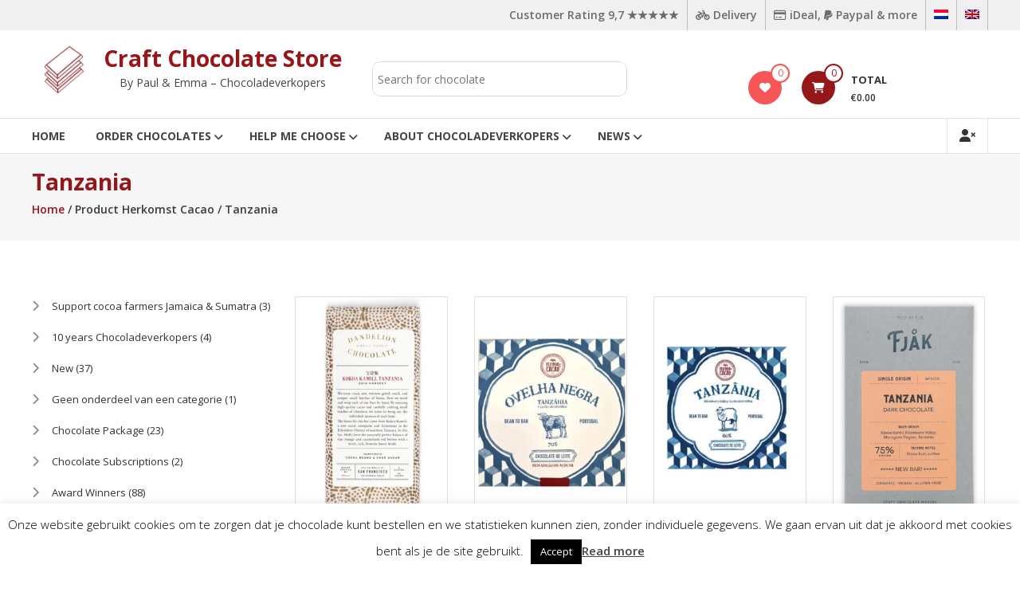

--- FILE ---
content_type: text/html; charset=UTF-8
request_url: https://craftchocolate.store/herkomst/tanzania-en/
body_size: 40771
content:
<!DOCTYPE html><html
lang=en-US><head><meta
charset="UTF-8"><meta
http-equiv="X-UA-Compatible" content="IE=edge,chrome=1"><meta
name="viewport" content="width=device-width, initial-scale=1"><link
rel=profile href=http://gmpg.org/xfn/11> <script>document.documentElement.className=document.documentElement.className+' yes-js js_active js'</script> <meta
name='robots' content='noindex, follow'> <script data-cfasync=false data-pagespeed-no-defer>var gtm4wp_datalayer_name="dataLayer";var dataLayer=dataLayer||[];const gtm4wp_use_sku_instead=0;const gtm4wp_currency='EUR';const gtm4wp_product_per_impression=10;const gtm4wp_clear_ecommerce=false;const gtm4wp_datalayer_max_timeout=2000;</script> <title>Tanzania Archieven - Craft Chocolate Store</title> <script type=application/ld+json class=yoast-schema-graph>{"@context":"https://schema.org","@graph":[{"@type":"CollectionPage","@id":"https://craftchocolate.store/herkomst/tanzania-en/","url":"https://craftchocolate.store/herkomst/tanzania-en/","name":"Tanzania Archieven - Craft Chocolate Store","isPartOf":{"@id":"https://craftchocolate.store/#website"},"primaryImageOfPage":{"@id":"https://craftchocolate.store/herkomst/tanzania-en/#primaryimage"},"image":{"@id":"https://craftchocolate.store/herkomst/tanzania-en/#primaryimage"},"thumbnailUrl":"https://craftchocolate.store/chocolade/wp-content/uploads/2017/08/dandelion-tanzania-70-kokoa-kamili-2014-small-batch-craft-beantobar.jpg","breadcrumb":{"@id":"https://craftchocolate.store/herkomst/tanzania-en/#breadcrumb"},"inLanguage":"en-US"},{"@type":"ImageObject","inLanguage":"en-US","@id":"https://craftchocolate.store/herkomst/tanzania-en/#primaryimage","url":"https://craftchocolate.store/chocolade/wp-content/uploads/2017/08/dandelion-tanzania-70-kokoa-kamili-2014-small-batch-craft-beantobar.jpg","contentUrl":"https://craftchocolate.store/chocolade/wp-content/uploads/2017/08/dandelion-tanzania-70-kokoa-kamili-2014-small-batch-craft-beantobar.jpg","width":600,"height":600,"caption":"dandelion small batch craft chocolate tanzania 70% 2014 harvest"},{"@type":"BreadcrumbList","@id":"https://craftchocolate.store/herkomst/tanzania-en/#breadcrumb","itemListElement":[{"@type":"ListItem","position":1,"name":"Home","item":"https://craftchocolate.store/"},{"@type":"ListItem","position":2,"name":"Tanzania"}]},{"@type":"WebSite","@id":"https://craftchocolate.store/#website","url":"https://craftchocolate.store/","name":"Chocoladeverkopers","description":"By Paul & Emma - Chocoladeverkopers","publisher":{"@id":"https://craftchocolate.store/#organization"},"potentialAction":[{"@type":"SearchAction","target":{"@type":"EntryPoint","urlTemplate":"https://craftchocolate.store/?s={search_term_string}"},"query-input":{"@type":"PropertyValueSpecification","valueRequired":true,"valueName":"search_term_string"}}],"inLanguage":"en-US"},{"@type":"Organization","@id":"https://craftchocolate.store/#organization","name":"Chocoladeverkopers","url":"https://craftchocolate.store/","logo":{"@type":"ImageObject","inLanguage":"en-US","@id":"https://craftchocolate.store/#/schema/logo/image/","url":"https://craftchocolate.store/chocolade/wp-content/uploads/2015/05/chocoladeverkopers_logo_wit_kleiner.jpg","contentUrl":"https://craftchocolate.store/chocolade/wp-content/uploads/2015/05/chocoladeverkopers_logo_wit_kleiner.jpg","width":277,"height":307,"caption":"Chocoladeverkopers"},"image":{"@id":"https://craftchocolate.store/#/schema/logo/image/"},"sameAs":["http://www.facebook.com/chocoladeverkopers","https://x.com/chocoverkopers","https://www.instagram.com/chocoladeverkopers/","https://www.youtube.com/channel/UCKx74OTKVqGFvtSQ9BYBXjg"]}]}</script> <link
rel=dns-prefetch href=//chocoladeverkopers.nl><link
rel=dns-prefetch href=//fonts.googleapis.com><link
href=https://fonts.gstatic.com crossorigin rel=preconnect><link
rel=alternate type=application/rss+xml title="Craft Chocolate Store &raquo; Feed" href=https://craftchocolate.store/feed/ ><link
rel=alternate type=application/rss+xml title="Craft Chocolate Store &raquo; Comments Feed" href=https://craftchocolate.store/comments/feed/ ><link
rel=alternate type=application/rss+xml title="Craft Chocolate Store &raquo; Tanzania Cacao Origin Feed" href=https://craftchocolate.store/herkomst/tanzania-en/feed/ ><style id=wp-img-auto-sizes-contain-inline-css>img:is([sizes=auto i],[sizes^="auto," i]){contain-intrinsic-size:3000px 1500px}</style><link
rel=stylesheet id=xoo-aff-style-css href=https://craftchocolate.store/chocolade/wp-content/cache/asset-cleanup/css/item/waitlist-woocommerce__xoo-form-fields-fw__assets__css__xoo-aff-style-css-v844363d0c8553fc509146007c4d49f9e3a6751be.css type=text/css media=all><style id=xoo-aff-style-inline-css>/*<![CDATA[*/.xoo-aff-input-group .xoo-aff-input-icon{background-color:#eee;color:#555;max-width:40px;min-width:40px;border-color:#ccc;border-width:1px;font-size:14px}.xoo-aff-group{margin-bottom:30px}.xoo-aff-group input[type="text"], .xoo-aff-group input[type="password"], .xoo-aff-group input[type="email"], .xoo-aff-group input[type="number"], .xoo-aff-group select, .xoo-aff-group select + .select2, .xoo-aff-group input[type="tel"], .xoo-aff-group input[type="file"]{background-color:#fff;color:#777;border-width:1px;border-color:#ccc;height:50px}.xoo-aff-group input[type="file"]{line-height:calc(50px - 13px)}.xoo-aff-group input[type="text"]::placeholder, .xoo-aff-group input[type="password"]::placeholder, .xoo-aff-group input[type="email"]::placeholder, .xoo-aff-group input[type="number"]::placeholder, .xoo-aff-group select::placeholder, .xoo-aff-group input[type="tel"]::placeholder, .xoo-aff-group .select2-selection__rendered, .xoo-aff-group .select2-container--default .select2-selection--single .select2-selection__rendered, .xoo-aff-group input[type="file"]::placeholder, .xoo-aff-group input::file-selector-button{color:#777}.xoo-aff-group input[type="text"]:focus, .xoo-aff-group input[type="password"]:focus, .xoo-aff-group input[type="email"]:focus, .xoo-aff-group input[type="number"]:focus, .xoo-aff-group select:focus, .xoo-aff-group select + .select2:focus, .xoo-aff-group input[type="tel"]:focus, .xoo-aff-group input[type="file"]:focus{background-color:#ededed;color:#000}[placeholder]:focus::-webkit-input-placeholder{color:#000!important}.xoo-aff-input-icon+input[type="text"],.xoo-aff-input-icon+input[type="password"],.xoo-aff-input-icon+input[type="email"],.xoo-aff-input-icon+input[type="number"],.xoo-aff-input-icon+select,.xoo-aff-input-icon+select+.select2,.xoo-aff-input-icon+input[type="tel"],.xoo-aff-input-icon+input[type="file"]{border-bottom-left-radius:0;border-top-left-radius:0}/*]]>*/</style><link
rel=stylesheet id=xoo-aff-font-awesome5-css href='https://craftchocolate.store/chocolade/wp-content/plugins/waitlist-woocommerce/xoo-form-fields-fw/lib/fontawesome5/css/all.min.css?ver=6.9' type=text/css media=all><style id=classic-theme-styles-inline-css>.wp-block-button__link{color:#fff;background-color:#32373c;border-radius:9999px;box-shadow:none;text-decoration:none;padding:calc(.667em + 2px) calc(1.333em + 2px);font-size:1.125em}.wp-block-file__button{background:#32373c;color:#fff;text-decoration:none}</style><link
rel=stylesheet id=cr-frontend-css-css href=https://craftchocolate.store/chocolade/wp-content/cache/asset-cleanup/css/item/customer-reviews-woocommerce__css__frontend-css-v7ea0c98f5f09794a040ecec780d4cded55976525.css type=text/css media=all><link
rel=stylesheet id=contact-form-7-css href=https://craftchocolate.store/chocolade/wp-content/cache/asset-cleanup/css/item/contact-form-7__includes__css__styles-css-v1d69c0b5b03ace9804daf4ba4e10515e0122fd8d.css type=text/css media=all><link
rel=stylesheet id=cookie-law-info-css href=https://craftchocolate.store/chocolade/wp-content/cache/asset-cleanup/css/item/cookie-law-info__legacy__public__css__cookie-law-info-public-css-v928e37377b4378951566faf18537394b0bd79086.css type=text/css media=all><link
rel=stylesheet id=cookie-law-info-gdpr-css href=https://craftchocolate.store/chocolade/wp-content/cache/asset-cleanup/css/item/cookie-law-info__legacy__public__css__cookie-law-info-gdpr-css-ve6a5852f31cc5b7c9979f3b8addf3582b955153c.css type=text/css media=all><style id=responsive-menu-inline-css>#rmp_menu_trigger-28204{width:55px;height:55px;position:fixed;top:5px;border-radius:5px;display:none;text-decoration:none;right:5%;background:#93191b;transition:transform 0.5s, background-color 0.5s}#rmp_menu_trigger-28204:hover,#rmp_menu_trigger-28204:focus{background:#95171a;text-decoration:unset}#rmp_menu_trigger-28204.is-active{background:#93191b}#rmp_menu_trigger-28204 .rmp-trigger-box{width:25px;color:#fff}#rmp_menu_trigger-28204 .rmp-trigger-icon-active, #rmp_menu_trigger-28204 .rmp-trigger-text-open{display:none}#rmp_menu_trigger-28204.is-active .rmp-trigger-icon-active, #rmp_menu_trigger-28204.is-active .rmp-trigger-text-open{display:inline}#rmp_menu_trigger-28204.is-active .rmp-trigger-icon-inactive, #rmp_menu_trigger-28204.is-active .rmp-trigger-text{display:none}#rmp_menu_trigger-28204 .rmp-trigger-label{color:#fff;pointer-events:none;line-height:"";font-family:inherit;font-size:"";display:inline;text-transform:inherit}#rmp_menu_trigger-28204 .rmp-trigger-label.rmp-trigger-label-top{display:block;margin-bottom:12px}#rmp_menu_trigger-28204 .rmp-trigger-label.rmp-trigger-label-bottom{display:block;margin-top:12px}#rmp_menu_trigger-28204 .responsive-menu-pro-inner{display:block}#rmp_menu_trigger-28204 .rmp-trigger-icon-inactive .rmp-font-icon{color:#fff}#rmp_menu_trigger-28204 .responsive-menu-pro-inner, #rmp_menu_trigger-28204 .responsive-menu-pro-inner::before, #rmp_menu_trigger-28204 .responsive-menu-pro-inner::after{width:25px;height:3px;background-color:#fff;border-radius:4px;position:absolute}#rmp_menu_trigger-28204 .rmp-trigger-icon-active .rmp-font-icon{color:#fff}#rmp_menu_trigger-28204.is-active .responsive-menu-pro-inner, #rmp_menu_trigger-28204.is-active .responsive-menu-pro-inner::before, #rmp_menu_trigger-28204.is-active .responsive-menu-pro-inner::after{background-color:#fff}#rmp_menu_trigger-28204:hover .rmp-trigger-icon-inactive .rmp-font-icon{color:#fff}#rmp_menu_trigger-28204:not(.is-active):hover .responsive-menu-pro-inner, #rmp_menu_trigger-28204:not(.is-active):hover .responsive-menu-pro-inner::before, #rmp_menu_trigger-28204:not(.is-active):hover .responsive-menu-pro-inner::after{background-color:#fff}#rmp_menu_trigger-28204 .responsive-menu-pro-inner::before{top:7px}#rmp_menu_trigger-28204 .responsive-menu-pro-inner::after{bottom:7px}#rmp_menu_trigger-28204.is-active .responsive-menu-pro-inner::after{bottom:0}@media screen and (max-width: 800px){#rmp_menu_trigger-28204{display:block}#rmp-container-28204{position:fixed;top:0;margin:0;transition:transform 0.5s;overflow:auto;display:block;width:62%;background-color:#95171a;background-image:url("");height:100%;left:0;padding-top:0px;padding-left:0px;padding-bottom:0px;padding-right:0px}#rmp-menu-wrap-28204{padding-top:0px;padding-left:0px;padding-bottom:0px;padding-right:0px;background-color:#95171a}#rmp-menu-wrap-28204 .rmp-menu, #rmp-menu-wrap-28204 .rmp-submenu{width:100%;box-sizing:border-box;margin:0;padding:0}#rmp-menu-wrap-28204 .rmp-submenu-depth-1 .rmp-menu-item-link{padding-left:10%}#rmp-menu-wrap-28204 .rmp-submenu-depth-2 .rmp-menu-item-link{padding-left:15%}#rmp-menu-wrap-28204 .rmp-submenu-depth-3 .rmp-menu-item-link{padding-left:20%}#rmp-menu-wrap-28204 .rmp-submenu-depth-4 .rmp-menu-item-link{padding-left:25%}#rmp-menu-wrap-28204 .rmp-submenu.rmp-submenu-open{display:block}#rmp-menu-wrap-28204 .rmp-menu-item{width:100%;list-style:none;margin:0}#rmp-menu-wrap-28204 .rmp-menu-item-link{height:40px;line-height:40px;font-size:15px;border-bottom:1px solid #212121;font-family:inherit;color:#fff;text-align:left;background-color:#95171a;font-weight:normal;letter-spacing:0px;display:block;box-sizing:border-box;width:100%;text-decoration:none;position:relative;overflow:hidden;transition:background-color 0.5s, border-color 0.5s, 0.5s;padding:0 5%;padding-right:50px}#rmp-menu-wrap-28204 .rmp-menu-item-link:after, #rmp-menu-wrap-28204 .rmp-menu-item-link:before{display:none}#rmp-menu-wrap-28204 .rmp-menu-item-link:hover, #rmp-menu-wrap-28204 .rmp-menu-item-link:focus{color:#fff;border-color:#212121;background-color:#95171a}#rmp-menu-wrap-28204 .rmp-menu-item-link:focus{outline:none;border-color:unset;box-shadow:unset}#rmp-menu-wrap-28204 .rmp-menu-item-link .rmp-font-icon{height:40px;line-height:40px;margin-right:10px;font-size:15px}#rmp-menu-wrap-28204 .rmp-menu-current-item .rmp-menu-item-link{color:#fff;border-color:#212121;background-color:#95171a}#rmp-menu-wrap-28204 .rmp-menu-current-item .rmp-menu-item-link:hover, #rmp-menu-wrap-28204 .rmp-menu-current-item .rmp-menu-item-link:focus{color:#fff;border-color:#3f3f3f;background-color:#95171a}#rmp-menu-wrap-28204 .rmp-menu-subarrow{position:absolute;top:0;bottom:0;text-align:center;overflow:hidden;background-size:cover;overflow:hidden;right:0;border-left-style:solid;border-left-color:#3f3f3f;border-left-width:1px;height:40px;width:40px;color:#fff;background-color:#95171a}#rmp-menu-wrap-28204 .rmp-menu-subarrow svg{fill:#fff}#rmp-menu-wrap-28204 .rmp-menu-subarrow:hover{color:#fff;border-color:#3f3f3f;background-color:#95171a}#rmp-menu-wrap-28204 .rmp-menu-subarrow:hover svg{fill:#fff}#rmp-menu-wrap-28204 .rmp-menu-subarrow .rmp-font-icon{margin-right:unset}#rmp-menu-wrap-28204 .rmp-menu-subarrow *{vertical-align:middle;line-height:40px}#rmp-menu-wrap-28204 .rmp-menu-subarrow-active{display:block;background-size:cover;color:#fff;border-color:#212121;background-color:#934f52}#rmp-menu-wrap-28204 .rmp-menu-subarrow-active svg{fill:#fff}#rmp-menu-wrap-28204 .rmp-menu-subarrow-active:hover{color:#fff;border-color:#3f3f3f;background-color:#934f52}#rmp-menu-wrap-28204 .rmp-menu-subarrow-active:hover svg{fill:#fff}#rmp-menu-wrap-28204 .rmp-submenu{display:none}#rmp-menu-wrap-28204 .rmp-submenu .rmp-menu-item-link{height:40px;line-height:40px;letter-spacing:0px;font-size:15px;border-bottom:1px solid #212121;font-family:inherit;font-weight:normal;color:#fff;text-align:left;background-color:#95171a}#rmp-menu-wrap-28204 .rmp-submenu .rmp-menu-item-link:hover, #rmp-menu-wrap-28204 .rmp-submenu .rmp-menu-item-link:focus{color:#fff;border-color:#212121;background-color:#95171a}#rmp-menu-wrap-28204 .rmp-submenu .rmp-menu-current-item .rmp-menu-item-link{color:#fff;border-color:#212121;background-color:#95171a}#rmp-menu-wrap-28204 .rmp-submenu .rmp-menu-current-item .rmp-menu-item-link:hover, #rmp-menu-wrap-28204 .rmp-submenu .rmp-menu-current-item .rmp-menu-item-link:focus{color:#fff;border-color:#3f3f3f;background-color:#95171a}#rmp-menu-wrap-28204 .rmp-submenu .rmp-menu-subarrow{right:0;border-right:unset;border-left-style:solid;border-left-color:#1d4354;border-left-width:0px;height:39px;line-height:39px;width:40px;color:#fff;background-color:inherit}#rmp-menu-wrap-28204 .rmp-submenu .rmp-menu-subarrow:hover{color:#fff;border-color:#3f3f3f;background-color:inherit}#rmp-menu-wrap-28204 .rmp-submenu .rmp-menu-subarrow-active{color:#fff;border-color:#1d4354;background-color:inherit}#rmp-menu-wrap-28204 .rmp-submenu .rmp-menu-subarrow-active:hover{color:#fff;border-color:#3f3f3f;background-color:inherit}#rmp-menu-wrap-28204 .rmp-menu-item-description{margin:0;padding:5px 5%;opacity:0.8;color:#fff}#rmp-search-box-28204{display:block;padding-top:0px;padding-left:5%;padding-bottom:0px;padding-right:5%}#rmp-search-box-28204 .rmp-search-form{margin:0}#rmp-search-box-28204 .rmp-search-box{background:#fff;border:1px solid #dadada;color:#333;width:100%;padding:0 5%;border-radius:30px;height:45px;-webkit-appearance:none}#rmp-search-box-28204 .rmp-search-box::placeholder{color:#c7c7cd}#rmp-search-box-28204 .rmp-search-box:focus{background-color:#fff;outline:2px solid #dadada;color:#333}#rmp-menu-title-28204{background-color:#95171a;color:#fff;text-align:left;font-size:13px;padding-top:10%;padding-left:5%;padding-bottom:0%;padding-right:5%;font-weight:400;transition:background-color 0.5s, border-color 0.5s, color 0.5s}#rmp-menu-title-28204:hover{background-color:#95171a;color:#fff}#rmp-menu-title-28204>.rmp-menu-title-link{color:#fff;width:100%;background-color:unset;text-decoration:none}#rmp-menu-title-28204>.rmp-menu-title-link:hover{color:#fff}#rmp-menu-title-28204 .rmp-font-icon{font-size:13px}#rmp-menu-title-28204 .rmp-menu-title-image{height:70px}#rmp-menu-additional-content-28204{padding-top:0px;padding-left:5%;padding-bottom:0px;padding-right:5%;color:#fff;text-align:center;font-size:16px}}.rmp-container{display:none;visibility:visible;padding:0px 0px 0px 0px;z-index:99998;transition:all 0.3s}.rmp-container.rmp-fade-top,.rmp-container.rmp-fade-left,.rmp-container.rmp-fade-right,.rmp-container.rmp-fade-bottom{display:none}.rmp-container.rmp-slide-left,.rmp-container.rmp-push-left{transform:translateX(-100%);-ms-transform:translateX(-100%);-webkit-transform:translateX(-100%);-moz-transform:translateX(-100%)}.rmp-container.rmp-slide-left.rmp-menu-open,.rmp-container.rmp-push-left.rmp-menu-open{transform:translateX(0);-ms-transform:translateX(0);-webkit-transform:translateX(0);-moz-transform:translateX(0)}.rmp-container.rmp-slide-right,.rmp-container.rmp-push-right{transform:translateX(100%);-ms-transform:translateX(100%);-webkit-transform:translateX(100%);-moz-transform:translateX(100%)}.rmp-container.rmp-slide-right.rmp-menu-open,.rmp-container.rmp-push-right.rmp-menu-open{transform:translateX(0);-ms-transform:translateX(0);-webkit-transform:translateX(0);-moz-transform:translateX(0)}.rmp-container.rmp-slide-top,.rmp-container.rmp-push-top{transform:translateY(-100%);-ms-transform:translateY(-100%);-webkit-transform:translateY(-100%);-moz-transform:translateY(-100%)}.rmp-container.rmp-slide-top.rmp-menu-open,.rmp-container.rmp-push-top.rmp-menu-open{transform:translateY(0);-ms-transform:translateY(0);-webkit-transform:translateY(0);-moz-transform:translateY(0)}.rmp-container.rmp-slide-bottom,.rmp-container.rmp-push-bottom{transform:translateY(100%);-ms-transform:translateY(100%);-webkit-transform:translateY(100%);-moz-transform:translateY(100%)}.rmp-container.rmp-slide-bottom.rmp-menu-open,.rmp-container.rmp-push-bottom.rmp-menu-open{transform:translateX(0);-ms-transform:translateX(0);-webkit-transform:translateX(0);-moz-transform:translateX(0)}.rmp-container::-webkit-scrollbar{width:0px}.rmp-container ::-webkit-scrollbar-track{box-shadow:inset 0 0 5px transparent}.rmp-container ::-webkit-scrollbar-thumb{background:transparent}.rmp-container ::-webkit-scrollbar-thumb:hover{background:transparent}.rmp-container .rmp-menu-wrap .rmp-menu{transition:none;border-radius:0;box-shadow:none;background:none;border:0;bottom:auto;box-sizing:border-box;clip:auto;color:#666;display:block;float:none;font-family:inherit;font-size:14px;height:auto;left:auto;line-height:1.7;list-style-type:none;margin:0;min-height:auto;max-height:none;opacity:1;outline:none;overflow:visible;padding:0;position:relative;pointer-events:auto;right:auto;text-align:left;text-decoration:none;text-indent:0;text-transform:none;transform:none;top:auto;visibility:inherit;width:auto;word-wrap:break-word;white-space:normal}.rmp-container .rmp-menu-additional-content{display:block;word-break:break-word}.rmp-container .rmp-menu-title{display:flex;flex-direction:column}.rmp-container .rmp-menu-title .rmp-menu-title-image{max-width:100%;margin-bottom:15px;display:block;margin:auto;margin-bottom:15px}button.rmp_menu_trigger{z-index:999999;overflow:hidden;outline:none;border:0;display:none;margin:0;transition:transform 0.5s, background-color 0.5s;padding:0}button.rmp_menu_trigger .responsive-menu-pro-inner::before, button.rmp_menu_trigger .responsive-menu-pro-inner::after{content:"";display:block}button.rmp_menu_trigger .responsive-menu-pro-inner::before{top:10px}button.rmp_menu_trigger .responsive-menu-pro-inner::after{bottom:10px}button.rmp_menu_trigger .rmp-trigger-box{width:40px;display:inline-block;position:relative;pointer-events:none;vertical-align:super}.rmp-menu-trigger-boring .responsive-menu-pro-inner{transition-property:none}.rmp-menu-trigger-boring .responsive-menu-pro-inner::after, .rmp-menu-trigger-boring .responsive-menu-pro-inner::before{transition-property:none}.rmp-menu-trigger-boring.is-active .responsive-menu-pro-inner{transform:rotate(45deg)}.rmp-menu-trigger-boring.is-active .responsive-menu-pro-inner:before{top:0;opacity:0}.rmp-menu-trigger-boring.is-active .responsive-menu-pro-inner:after{bottom:0;transform:rotate(-90deg)}</style><link
rel=stylesheet id=woocommerce-layout-css href='https://craftchocolate.store/chocolade/wp-content/plugins/woocommerce/assets/css/woocommerce-layout.css?ver=10.3.7' type=text/css media=all><link
rel=stylesheet id=woocommerce-smallscreen-css href='https://craftchocolate.store/chocolade/wp-content/plugins/woocommerce/assets/css/woocommerce-smallscreen.css?ver=10.3.7' type=text/css media='only screen and (max-width: 768px)'><link
rel=stylesheet id=woocommerce-general-css href='https://craftchocolate.store/chocolade/wp-content/plugins/woocommerce/assets/css/woocommerce.css?ver=10.3.7' type=text/css media=all><style id=woocommerce-inline-inline-css>.woocommerce form .form-row .required{visibility:visible}</style><link
rel=stylesheet id=aws-style-css href='https://craftchocolate.store/chocolade/wp-content/plugins/advanced-woo-search/assets/css/common.min.css?ver=3.49' type=text/css media=all><link
rel=stylesheet id=wpml-legacy-horizontal-list-0-css href='https://craftchocolate.store/chocolade/wp-content/plugins/sitepress-multilingual-cms/templates/language-switchers/legacy-list-horizontal/style.min.css?ver=1' type=text/css media=all><style id=wpml-legacy-horizontal-list-0-inline-css>.wpml-ls-statics-footer a, .wpml-ls-statics-footer .wpml-ls-sub-menu a, .wpml-ls-statics-footer .wpml-ls-sub-menu a:link, .wpml-ls-statics-footer li:not(.wpml-ls-current-language) .wpml-ls-link, .wpml-ls-statics-footer li:not(.wpml-ls-current-language) .wpml-ls-link:link{color:#444;background-color:#fff}.wpml-ls-statics-footer .wpml-ls-sub-menu a:hover,.wpml-ls-statics-footer .wpml-ls-sub-menu a:focus, .wpml-ls-statics-footer .wpml-ls-sub-menu a:link:hover, .wpml-ls-statics-footer .wpml-ls-sub-menu a:link:focus{color:#000;background-color:#eee}.wpml-ls-statics-footer .wpml-ls-current-language>a{color:#444;background-color:#fff}.wpml-ls-statics-footer .wpml-ls-current-language:hover>a, .wpml-ls-statics-footer .wpml-ls-current-language>a:focus{color:#000;background-color:#eee}</style><link
rel=stylesheet id=wpml-legacy-vertical-list-0-css href='https://craftchocolate.store/chocolade/wp-content/plugins/sitepress-multilingual-cms/templates/language-switchers/legacy-list-vertical/style.min.css?ver=1' type=text/css media=all><style id=wpml-legacy-vertical-list-0-inline-css>.wpml-ls-statics-shortcode_actions a, .wpml-ls-statics-shortcode_actions .wpml-ls-sub-menu a, .wpml-ls-statics-shortcode_actions .wpml-ls-sub-menu a:link, .wpml-ls-statics-shortcode_actions li:not(.wpml-ls-current-language) .wpml-ls-link, .wpml-ls-statics-shortcode_actions li:not(.wpml-ls-current-language) .wpml-ls-link:link{color:#fff}.wpml-ls-statics-shortcode_actions .wpml-ls-sub-menu a:hover,.wpml-ls-statics-shortcode_actions .wpml-ls-sub-menu a:focus, .wpml-ls-statics-shortcode_actions .wpml-ls-sub-menu a:link:hover, .wpml-ls-statics-shortcode_actions .wpml-ls-sub-menu a:link:focus{color:#d93}.wpml-ls-statics-shortcode_actions .wpml-ls-current-language>a{color:#fff}.wpml-ls-statics-shortcode_actions .wpml-ls-current-language:hover>a, .wpml-ls-statics-shortcode_actions .wpml-ls-current-language>a:focus{color:#d93}</style><link
rel=stylesheet id=wpml-menu-item-0-css href='https://craftchocolate.store/chocolade/wp-content/plugins/sitepress-multilingual-cms/templates/language-switchers/menu-item/style.min.css?ver=1' type=text/css media=all><link
rel=stylesheet id=xoo-wl-style-css href=https://craftchocolate.store/chocolade/wp-content/cache/asset-cleanup/css/item/waitlist-woocommerce__assets__css__xoo-wl-style-css-v831b3411b7b2ce048890f28ebacbfd31299cf24c.css type=text/css media=all><style id=xoo-wl-style-inline-css>button.xoo-wl-action-btn{background-color:#333;color:#fff;padding:10px}button.xoo-wl-submit-btn{max-width:300px}button.xoo-wl-open-form-btn{max-width:300px}.xoo-wl-inmodal{max-width:800px;max-height:600px}.xoo-wl-sidebar{background-image:url(https://chocoladeverkopers.nl/chocolade/wp-content/plugins/waitlist-woocommerce/assets/images/popup-sidebar.jpg);min-width:40%}.xoo-wl-modal:before{content:'';display:inline-block;height:100%;vertical-align:middle;margin-right:-0.25em}</style><link
rel=stylesheet id=xoo-wl-fonts-css href=https://craftchocolate.store/chocolade/wp-content/cache/asset-cleanup/css/item/waitlist-woocommerce__assets__css__xoo-wl-fonts-css-vdfed03e06f2164759dd6c8f24c096d64596fe871.css type=text/css media=all><link
rel=stylesheet id=jquery-selectBox-css href=https://craftchocolate.store/chocolade/wp-content/cache/asset-cleanup/css/item/yith-woocommerce-wishlist__assets__css__jquery-selectbox-css-vbeddfd4acb88150faab6c8c73e81830254888615.css type=text/css media=all><link
rel=stylesheet id=yith-wcwl-font-awesome-css href=https://craftchocolate.store/chocolade/wp-content/cache/asset-cleanup/css/item/yith-woocommerce-wishlist__assets__css__font-awesome-css-vca737d3effe4524ab5f5dade4493d171f5cb2f93.css type=text/css media=all><link
rel=stylesheet id=woocommerce_prettyPhoto_css-css href=https://craftchocolate.store/chocolade/wp-content/cache/asset-cleanup/css/item/woocommerce__assets__css__prettyphoto-css-vab87bf671c97379addb820a6f351ae97fce3d76f.css type=text/css media=all><link
rel=stylesheet id=yith-wcwl-main-css href=https://craftchocolate.store/chocolade/wp-content/cache/asset-cleanup/css/item/yith-woocommerce-wishlist__assets__css__style-css-vd603cd60a7e9dc819e35a633005fcadb489962ff.css type=text/css media=all><style id=yith-wcwl-main-inline-css>.yith-wcwl-share li a{color:#FFF}.yith-wcwl-share li a:hover{color:#FFF}.yith-wcwl-share a.facebook{background:#39599E;background-color:#39599E}.yith-wcwl-share a.facebook:hover{background:#595A5A;background-color:#595A5A}.yith-wcwl-share a.twitter{background:#45AFE2;background-color:#45AFE2}.yith-wcwl-share a.twitter:hover{background:#595A5A;background-color:#595A5A}.yith-wcwl-share a.pinterest{background:#AB2E31;background-color:#AB2E31}.yith-wcwl-share a.pinterest:hover{background:#595A5A;background-color:#595A5A}.yith-wcwl-share a.email{background:#FBB102;background-color:#FBB102}.yith-wcwl-share a.email:hover{background:#595A5A;background-color:#595A5A}.yith-wcwl-share a.whatsapp{background:#00A901;background-color:#00A901}.yith-wcwl-share a.whatsapp:hover{background:#595A5A;background-color:#595A5A}</style><link
rel=stylesheet id=brands-styles-css href='https://craftchocolate.store/chocolade/wp-content/plugins/woocommerce/assets/css/brands.css?ver=10.3.7' type=text/css media=all><link
rel=stylesheet id=font-awesome-4-css href='https://craftchocolate.store/chocolade/wp-content/themes/estore/font-awesome/css/v4-shims.min.css?ver=4.7.0' type=text/css media=all><link
rel=stylesheet id=font-awesome-all-css href='https://craftchocolate.store/chocolade/wp-content/themes/estore/font-awesome/css/all.min.css?ver=6.7.2' type=text/css media=all><link
rel=stylesheet id=font-awesome-solid-css href='https://craftchocolate.store/chocolade/wp-content/themes/estore/font-awesome/css/solid.min.css?ver=6.7.2' type=text/css media=all><link
rel=stylesheet id=font-awesome-regular-css href='https://craftchocolate.store/chocolade/wp-content/themes/estore/font-awesome/css/regular.min.css?ver=6.7.2' type=text/css media=all><link
rel=stylesheet id=font-awesome-brands-css href='https://craftchocolate.store/chocolade/wp-content/themes/estore/font-awesome/css/brands.min.css?ver=6.7.2' type=text/css media=all><link
rel=stylesheet id=estore-googlefonts-css href='//fonts.googleapis.com/css?family=Open+Sans%3A400%2C600%2C700%2C300&#038;display=swap&#038;ver=6.9' type=text/css media=all><link
rel=stylesheet id=estore-style-css href=https://craftchocolate.store/chocolade/wp-content/cache/asset-cleanup/css/item/estore-child__style-css-v7672bf2c7799ee80947a88f3eabd3483bd3553f9.css type=text/css media=all><link
rel=stylesheet id=estore-reponsive-css href=https://craftchocolate.store/chocolade/wp-content/cache/asset-cleanup/css/item/estore__css__responsive-css-ve30240b975332c3600c7dafebaf2eba012eb8cf5.css type=text/css media=all><link
rel=stylesheet id=pwb-styles-frontend-css href=https://craftchocolate.store/chocolade/wp-content/cache/asset-cleanup/css/item/perfect-woocommerce-brands__build__frontend__css__style-css-v4516363cd2c61daab352d4034f9db63900f93424.css type=text/css media=all><link
rel=stylesheet id=mollie-applepaydirect-css href='https://craftchocolate.store/chocolade/wp-content/plugins/mollie-payments-for-woocommerce/public/css/mollie-applepaydirect.min.css?ver=1767175176' type=text/css media=screen>
<script id=wpml-cookie-js-extra>var wpml_cookies={"wp-wpml_current_language":{"value":"en","expires":1,"path":"/"}};var wpml_cookies={"wp-wpml_current_language":{"value":"en","expires":1,"path":"/"}};</script> <script src=https://craftchocolate.store/chocolade/wp-content/cache/asset-cleanup/js/item/sitepress-multilingual-cms__res__js__cookies__language-cookie-js-v7c4046c0b1e123f928fa2905875474fcaf7c0c8e.js id=wpml-cookie-js defer=defer data-wp-strategy=defer></script> <script src="https://craftchocolate.store/chocolade/wp-includes/js/jquery/jquery.min.js?ver=3.7.1" id=jquery-core-js></script> <script src="https://craftchocolate.store/chocolade/wp-includes/js/jquery/jquery-migrate.min.js?ver=3.4.1" id=jquery-migrate-js></script> <script id=xoo-aff-js-js-extra>/*<![CDATA[*/var xoo_aff_localize={"adminurl":"https://craftchocolate.store/chocolade/wp-admin/admin-ajax.php","password_strength":{"min_password_strength":3,"i18n_password_error":"Please enter a stronger password.","i18n_password_hint":"Hint: The password should be at least twelve characters long. To make it stronger, use upper and lower case letters, numbers, and symbols like ! &quot; ? $ % ^ &amp; )."}};/*]]>*/</script> <script src=https://craftchocolate.store/chocolade/wp-content/cache/asset-cleanup/js/item/waitlist-woocommerce__xoo-form-fields-fw__assets__js__xoo-aff-js-js-v2ffb5e4e7a9b404ff4d7753da25702daf797d41b.js id=xoo-aff-js-js defer=defer data-wp-strategy=defer></script> <script id=cookie-law-info-js-extra>var Cli_Data={"nn_cookie_ids":[],"cookielist":[],"non_necessary_cookies":[],"ccpaEnabled":"","ccpaRegionBased":"","ccpaBarEnabled":"","strictlyEnabled":["necessary","obligatoire"],"ccpaType":"gdpr","js_blocking":"","custom_integration":"","triggerDomRefresh":"","secure_cookies":""};var cli_cookiebar_settings={"animate_speed_hide":"500","animate_speed_show":"500","background":"#fff","border":"#444","border_on":"","button_1_button_colour":"#000","button_1_button_hover":"#000000","button_1_link_colour":"#fff","button_1_as_button":"1","button_1_new_win":"","button_2_button_colour":"#333","button_2_button_hover":"#292929","button_2_link_colour":"#444","button_2_as_button":"","button_2_hidebar":"1","button_3_button_colour":"#000","button_3_button_hover":"#000000","button_3_link_colour":"#fff","button_3_as_button":"1","button_3_new_win":"1","button_4_button_colour":"#000","button_4_button_hover":"#000000","button_4_link_colour":"#fff","button_4_as_button":"1","button_7_button_colour":"#61a229","button_7_button_hover":"#4e8221","button_7_link_colour":"#fff","button_7_as_button":"1","button_7_new_win":"","font_family":"inherit","header_fix":"","notify_animate_hide":"1","notify_animate_show":"1","notify_div_id":"#cookie-law-info-bar","notify_position_horizontal":"right","notify_position_vertical":"bottom","scroll_close":"1","scroll_close_reload":"","accept_close_reload":"","reject_close_reload":"","showagain_tab":"","showagain_background":"#fff","showagain_border":"#000","showagain_div_id":"#cookie-law-info-again","showagain_x_position":"100px","text":"#000","show_once_yn":"","show_once":"10000","logging_on":"","as_popup":"","popup_overlay":"","bar_heading_text":"","cookie_bar_as":"banner","popup_showagain_position":"bottom-right","widget_position":"left"};var log_object={"ajax_url":"https://craftchocolate.store/chocolade/wp-admin/admin-ajax.php"};</script> <script src=https://craftchocolate.store/chocolade/wp-content/cache/asset-cleanup/js/item/cookie-law-info__legacy__public__js__cookie-law-info-public-js-v3665d7939bda0e9e573cb8db8a98ad20a562a8b3.js id=cookie-law-info-js></script> <script id=rmp_menu_scripts-js-extra>var rmp_menu={"ajaxURL":"https://craftchocolate.store/chocolade/wp-admin/admin-ajax.php","wp_nonce":"9fe1b638f1","menu":[{"menu_theme":"Default","theme_type":"default","theme_location_menu":"0","submenu_submenu_arrow_width":"40","submenu_submenu_arrow_width_unit":"px","submenu_submenu_arrow_height":"39","submenu_submenu_arrow_height_unit":"px","submenu_arrow_position":"right","submenu_sub_arrow_background_colour":"","submenu_sub_arrow_background_hover_colour":"","submenu_sub_arrow_background_colour_active":"","submenu_sub_arrow_background_hover_colour_active":"","submenu_sub_arrow_border_width":"","submenu_sub_arrow_border_width_unit":"px","submenu_sub_arrow_border_colour":"#1d4354","submenu_sub_arrow_border_hover_colour":"#3f3f3f","submenu_sub_arrow_border_colour_active":"#1d4354","submenu_sub_arrow_border_hover_colour_active":"#3f3f3f","submenu_sub_arrow_shape_colour":"#fff","submenu_sub_arrow_shape_hover_colour":"#fff","submenu_sub_arrow_shape_colour_active":"#fff","submenu_sub_arrow_shape_hover_colour_active":"#fff","use_header_bar":"off","header_bar_items_order":{"logo":"off","title":"on","additional content":"off","menu":"on","search":"off"},"header_bar_title":"Responsive Menu","header_bar_html_content":"","header_bar_logo":"","header_bar_logo_link":"","header_bar_logo_width":"","header_bar_logo_width_unit":"%","header_bar_logo_height":"","header_bar_logo_height_unit":"px","header_bar_height":"80","header_bar_height_unit":"px","header_bar_padding":{"top":"0px","right":"5%","bottom":"0px","left":"5%"},"header_bar_font":"","header_bar_font_size":"14","header_bar_font_size_unit":"px","header_bar_text_color":"#ffffff","header_bar_background_color":"#1d4354","header_bar_breakpoint":"8000","header_bar_position_type":"fixed","header_bar_adjust_page":"on","header_bar_scroll_enable":"off","header_bar_scroll_background_color":"#36bdf6","mobile_breakpoint":"600","tablet_breakpoint":"800","transition_speed":"0.5","sub_menu_speed":"0.2","show_menu_on_page_load":"off","menu_disable_scrolling":"off","menu_overlay":"off","menu_overlay_colour":"rgba(0,0,0,0.7)","desktop_menu_width":"","desktop_menu_width_unit":"%","desktop_menu_positioning":"absolute","desktop_menu_side":"left","desktop_menu_to_hide":"","use_current_theme_location":"off","mega_menu":{"225":"off","227":"off","229":"off","228":"off","226":"off"},"desktop_submenu_open_animation":"none","desktop_submenu_open_animation_speed":"100ms","desktop_submenu_open_on_click":"off","desktop_menu_hide_and_show":"off","menu_name":"Default Menu","menu_to_use":"3","different_menu_for_mobile":"off","menu_to_use_in_mobile":"main-menu","use_mobile_menu":"on","use_tablet_menu":"on","use_desktop_menu":"off","menu_display_on":"all-pages","menu_to_hide":"","submenu_descriptions_on":"off","custom_walker":"","menu_background_colour":"#95171a","menu_depth":"5","smooth_scroll_on":"off","smooth_scroll_speed":"500","menu_font_icons":{"id":["225"],"icon":[""]},"menu_links_height":"40","menu_links_height_unit":"px","menu_links_line_height":"40","menu_links_line_height_unit":"px","menu_depth_0":"5","menu_depth_0_unit":"%","menu_font_size":"15","menu_font_size_unit":"px","menu_font":"","menu_font_weight":"normal","menu_text_alignment":"left","menu_text_letter_spacing":"","menu_word_wrap":"off","menu_link_colour":"#ffffff","menu_link_hover_colour":"#ffffff","menu_current_link_colour":"#ffffff","menu_current_link_hover_colour":"#ffffff","menu_item_background_colour":"#95171a","menu_item_background_hover_colour":"#95171a","menu_current_item_background_colour":"#95171a","menu_current_item_background_hover_colour":"#95171a","menu_border_width":"1","menu_border_width_unit":"px","menu_item_border_colour":"#212121","menu_item_border_colour_hover":"#212121","menu_current_item_border_colour":"#212121","menu_current_item_border_hover_colour":"#3f3f3f","submenu_links_height":"40","submenu_links_height_unit":"px","submenu_links_line_height":"40","submenu_links_line_height_unit":"px","menu_depth_side":"left","menu_depth_1":"10","menu_depth_1_unit":"%","menu_depth_2":"15","menu_depth_2_unit":"%","menu_depth_3":"20","menu_depth_3_unit":"%","menu_depth_4":"25","menu_depth_4_unit":"%","submenu_item_background_colour":"#95171a","submenu_item_background_hover_colour":"#95171a","submenu_current_item_background_colour":"#95171a","submenu_current_item_background_hover_colour":"#95171a","submenu_border_width":"1","submenu_border_width_unit":"px","submenu_item_border_colour":"#212121","submenu_item_border_colour_hover":"#212121","submenu_current_item_border_colour":"#212121","submenu_current_item_border_hover_colour":"#3f3f3f","submenu_font_size":"15","submenu_font_size_unit":"px","submenu_font":"","submenu_font_weight":"normal","submenu_text_letter_spacing":"","submenu_text_alignment":"left","submenu_link_colour":"#ffffff","submenu_link_hover_colour":"#ffffff","submenu_current_link_colour":"#ffffff","submenu_current_link_hover_colour":"#ffffff","inactive_arrow_shape":"\u25bc","active_arrow_shape":"\u25b2","inactive_arrow_font_icon":"","active_arrow_font_icon":"","inactive_arrow_image":"","active_arrow_image":"","submenu_arrow_width":"40","submenu_arrow_width_unit":"px","submenu_arrow_height":"40","submenu_arrow_height_unit":"px","arrow_position":"right","menu_sub_arrow_shape_colour":"#ffffff","menu_sub_arrow_shape_hover_colour":"#ffffff","menu_sub_arrow_shape_colour_active":"#ffffff","menu_sub_arrow_shape_hover_colour_active":"#ffffff","menu_sub_arrow_border_width":"1","menu_sub_arrow_border_width_unit":"px","menu_sub_arrow_border_colour":"#3f3f3f","menu_sub_arrow_border_hover_colour":"#3f3f3f","menu_sub_arrow_border_colour_active":"#212121","menu_sub_arrow_border_hover_colour_active":"#3f3f3f","menu_sub_arrow_background_colour":"#95171a","menu_sub_arrow_background_hover_colour":"#95171a","menu_sub_arrow_background_colour_active":"#934f52","menu_sub_arrow_background_hover_colour_active":"#934f52","fade_submenus":"off","fade_submenus_side":"left","fade_submenus_delay":"100","fade_submenus_speed":"500","use_slide_effect":"off","slide_effect_back_to_text":"Back","accordion_animation":"on","auto_expand_all_submenus":"off","auto_expand_current_submenus":"off","menu_item_click_to_trigger_submenu":"on","button_width":"55","button_width_unit":"px","button_height":"55","button_height_unit":"px","button_background_colour":"#93191b","button_background_colour_hover":"#95171a","button_background_colour_active":"#93191b","toggle_button_border_radius":"5","button_transparent_background":"off","button_left_or_right":"right","button_position_type":"fixed","button_distance_from_side":"5","button_distance_from_side_unit":"%","button_top":"5","button_top_unit":"px","button_push_with_animation":"off","button_click_animation":"boring","button_line_margin":"7","button_line_margin_unit":"px","button_line_width":"25","button_line_width_unit":"px","button_line_height":"3","button_line_height_unit":"px","button_line_colour":"#ffffff","button_line_colour_hover":"#ffffff","button_line_colour_active":"#ffffff","button_font_icon":"","button_font_icon_when_clicked":"","button_image":"","button_image_when_clicked":"","button_title":"","button_title_open":"","button_title_position":"left","menu_container_columns":"","button_font":"","button_font_size":"","button_font_size_unit":"px","button_title_line_height":"","button_title_line_height_unit":"px","button_text_colour":"#ffffff","button_trigger_type_click":"on","button_trigger_type_hover":"off","button_click_trigger":"#responsive-menu-button","items_order":{"title":"on","menu":"on","search":"","additional content":"on"},"menu_title":"","menu_title_link":"https://chocoladeverkopers.nl","menu_title_link_location":"_self","menu_title_image":"https://chocoladeverkopers.nl/chocolade/wp-content/uploads/2017/01/chocoladeverkopers_logo_rood_kleinst.jpg","menu_title_font_icon":"","menu_title_section_padding":{"top":"10%","right":"5%","bottom":"0%","left":"5%"},"menu_title_background_colour":"#95171a","menu_title_background_hover_colour":"#95171a","menu_title_font_size":"13","menu_title_font_size_unit":"px","menu_title_alignment":"left","menu_title_font_weight":"400","menu_title_font_family":"","menu_title_colour":"#ffffff","menu_title_hover_colour":"#ffffff","menu_title_image_width":"","menu_title_image_width_unit":"%","menu_title_image_height":"70","menu_title_image_height_unit":"px","menu_additional_content":"\u003Cbr\u003E[aws_search_form]\u003Cbr\u003E\r\n\u003Cbr\u003E \r\n[wpml_language_selector_widget]","menu_additional_section_padding":{"top":"0px","right":"5%","bottom":"0px","left":"5%"},"menu_additional_content_font_size":"16","menu_additional_content_font_size_unit":"px","menu_additional_content_alignment":"center","menu_additional_content_colour":"#ffffff","menu_search_box_text":"Search","menu_search_box_code":"","menu_search_section_padding":{"top":"0px","right":"5%","bottom":"0px","left":"5%"},"menu_search_box_height":"45","menu_search_box_height_unit":"px","menu_search_box_border_radius":"30","menu_search_box_text_colour":"#333333","menu_search_box_background_colour":"#ffffff","menu_search_box_placeholder_colour":"#c7c7cd","menu_search_box_border_colour":"#dadada","menu_section_padding":{"top":"0px","right":"0px","bottom":"0px","left":"0px"},"menu_width":"62","menu_width_unit":"%","menu_maximum_width":"","menu_maximum_width_unit":"px","menu_minimum_width":"","menu_minimum_width_unit":"px","menu_auto_height":"off","menu_container_padding":{"top":"0px","right":"0px","bottom":"0px","left":"0px"},"menu_container_background_colour":"#95171a","menu_background_image":"","animation_type":"push","menu_appear_from":"left","animation_speed":"0.5","page_wrapper":"","menu_close_on_body_click":"on","menu_close_on_scroll":"off","menu_close_on_link_click":"off","enable_touch_gestures":"off","hamburger_position_selector":"","menu_id":28204,"active_toggle_contents":"\u25b2","inactive_toggle_contents":"\u25bc"}]};</script> <script src=https://craftchocolate.store/chocolade/wp-content/cache/asset-cleanup/js/item/responsive-menu__v4-0-0__assets__js__rmp-menu-js-v41330cb5369ca818ac061e333e089b3862f0beb6.js id=rmp_menu_scripts-js></script> <script src="https://craftchocolate.store/chocolade/wp-content/plugins/woocommerce/assets/js/jquery-blockui/jquery.blockUI.min.js?ver=2.7.0-wc.10.3.7" id=wc-jquery-blockui-js defer=defer data-wp-strategy=defer></script> <script id=wc-add-to-cart-js-extra>/*<![CDATA[*/var wc_add_to_cart_params={"ajax_url":"/chocolade/wp-admin/admin-ajax.php?lang=en","wc_ajax_url":"/?wc-ajax=%%endpoint%%&lang=en","i18n_view_cart":"View cart","cart_url":"https://craftchocolate.store/shopping-cart/","is_cart":"","cart_redirect_after_add":"no"};/*]]>*/</script> <script src="https://craftchocolate.store/chocolade/wp-content/plugins/woocommerce/assets/js/frontend/add-to-cart.min.js?ver=10.3.7" id=wc-add-to-cart-js defer=defer data-wp-strategy=defer></script> <script src="https://craftchocolate.store/chocolade/wp-content/plugins/woocommerce/assets/js/js-cookie/js.cookie.min.js?ver=2.1.4-wc.10.3.7" id=wc-js-cookie-js defer=defer data-wp-strategy=defer></script> <script id=woocommerce-js-extra>/*<![CDATA[*/var woocommerce_params={"ajax_url":"/chocolade/wp-admin/admin-ajax.php?lang=en","wc_ajax_url":"/?wc-ajax=%%endpoint%%&lang=en","i18n_password_show":"Show password","i18n_password_hide":"Hide password"};/*]]>*/</script> <script src="https://craftchocolate.store/chocolade/wp-content/plugins/woocommerce/assets/js/frontend/woocommerce.min.js?ver=10.3.7" id=woocommerce-js defer=defer data-wp-strategy=defer></script> <script src="https://craftchocolate.store/chocolade/wp-content/plugins/woocommerce/assets/js/prettyPhoto/jquery.prettyPhoto.min.js?ver=3.1.6-wc.10.3.7" id=wc-prettyPhoto-js defer=defer data-wp-strategy=defer></script> <script src="https://craftchocolate.store/chocolade/wp-content/plugins/woocommerce/assets/js/prettyPhoto/jquery.prettyPhoto.init.min.js?ver=10.3.7" id=wc-prettyPhoto-init-js defer=defer data-wp-strategy=defer></script> <script id=wpml-xdomain-data-js-extra>var wpml_xdomain_data={"css_selector":"wpml-ls-item","ajax_url":"https://craftchocolate.store/chocolade/wp-admin/admin-ajax.php","current_lang":"en","_nonce":"6e3c716500"};</script> <script src=https://craftchocolate.store/chocolade/wp-content/cache/asset-cleanup/js/item/sitepress-multilingual-cms__res__js__xdomain-data-js-v27b621197772b901654aeab70d9d3324265ed0d6.js id=wpml-xdomain-data-js defer=defer data-wp-strategy=defer></script> 
 <script data-cfasync=false data-pagespeed-no-defer>var dataLayer_content=[];dataLayer.push(dataLayer_content);</script> <script data-cfasync=false data-pagespeed-no-defer>(function(w,d,s,l,i){w[l]=w[l]||[];w[l].push({'gtm.start':new Date().getTime(),event:'gtm.js'});var f=d.getElementsByTagName(s)[0],j=d.createElement(s),dl=l!='dataLayer'?'&l='+l:'';j.async=true;j.src='//www.googletagmanager.com/gtm.js?id='+i+dl;f.parentNode.insertBefore(j,f);})(window,document,'script','dataLayer','GTM-W9QL4M44');</script> <style>.navigation .nav-links a:hover, .bttn:hover, button, input[type="button"]:hover, input[type="reset"]:hover, input[type="submit"]:hover, .widget_tag_cloud a:hover, .right-top-header .top-header-menu-wrapper ul li a:hover, .right-header-block a:hover, #lang_sel_click a.lang_sel_sel:hover, .wcmenucart-contents, .category-menu:hover, .category-menu .category-toggle.active, .widget_shopping_cart .button:hover, .woocommerce .widget_shopping_cart_content .buttons a.button:hover, .search-user-block:hover, .slider-caption-wrapper .slider-btn, .slider-caption-wrapper .slider-btn:hover i, .widget-collection .page-title:after, .widget-featured-collection .page-title:after, .featured-slider li .featured-img .featured-hover-wrapper .featured-hover-block a:hover, .widget-featured-collection .bx-controls .bx-prev:hover, .widget-featured-collection .bx-controls .bx-next:hover, .featured-slider li .single_add_to_wishlist, .widget_featured_posts_block .entry-thumbnail .posted-on:hover, .product-collection .page-title:after, .men-collection-color .page-title:after, .hot-product-title, .hot-content-wrapper .single_add_to_wishlist, .widget-collection .cart-wishlist-btn a.added_to_cart:hover:after, .entry-thumbnail .posted-on:hover, .woocommerce-page ul.products li.product .yith-wcwl-add-to-wishlist .add_to_wishlist.button.alt, .woocommerce-page ul.products li.product .yith-wcwl-add-to-wishlist .yith-wcwl-wishlistexistsbrowse a, .woocommerce-page ul.products li.product .yith-wcwl-add-to-wishlist .yith-wcwl-wishlistaddedbrowse a, .single-product.woocommerce-page .product .cart .single_add_to_cart_button, .single-product.woocommerce-page .product .yith-wcwl-add-to-wishlist .add_to_wishlist.button.alt, .single-product.woocommerce-page .product .yith-wcwl-add-to-wishlist .yith-wcwl-wishlistexistsbrowse a, .single-product.woocommerce-page .product .yith-wcwl-add-to-wishlist .yith-wcwl-wishlistaddedbrowse a, .single-product.woocommerce-page .product .yith-wcwl-add-to-wishlist .single_add_to_cart_button, .woocommerce.widget_price_filter .price_slider_wrapper .ui-widget-content .ui-slider-range, .woocommerce.widget_price_filter .price_slider_wrapper .ui-widget-content .ui-slider-handle, .woocommerce-cart .woocommerce table.shop_table.cart tr.cart_item td.product-remove a, .woocommerce-cart .woocommerce table.shop_table.cart tr td.actions input[type="submit"], .woocommerce .cart-collaterals .cart_totals .shop_table td button, .woocommerce ul.products li.product .add_to_cart_button, .return-to-shop a.button, .woocommerce #content .wishlist_table tbody tr td.product-remove a.remove_from_wishlist, .woocommerce #content .wishlist_table tbody tr td.product-add-to-cart a, .woocommerce #respond input#submit, .woocommerce a.button, .woocommerce button.button, .woocommerce input.button, .woocommerce #respond input#submit.alt, .woocommerce a.button.alt, .woocommerce button.button.alt, .woocommerce input.button.alt,.sub-toggle,.scrollup{background:#95171a}a, .widget_archive a:hover::before, .widget_categories a:hover:before, .widget_pages a:hover:before, .widget_meta a:hover:before, .widget_recent_comments a:hover:before, .widget_recent_entries a:hover:before, .widget_rss a:hover:before, .widget_nav_menu a:hover:before, .widget_product_categories li a:hover:before, .widget_archive li a:hover, .widget_categories li a:hover, .widget_pages li a:hover, .widget_meta li a:hover, .widget_recent_comments li a:hover, .widget_recent_entries li a:hover, .widget_rss li a:hover, .widget_nav_menu li a:hover, .widget_tag_cloud a:hover, .widget_product_categories a:hover, .wcmenucart-contents .cart-value, #site-navigation ul li:hover > a, #site-navigation ul li.current-menu-item > a, #site-navigation ul li:hover > a:after, .slider-caption-wrapper .slider-title a:hover, .widget_vertical_promo .slider-title a:hover, .hot-content-wrapper .star-rating, .product-list-wrap .product-list-block .product-list-content .price ins, .widget-collection .cart-wishlist-btn a i, .widget-collection .cart-wishlist-btn a.added_to_cart:after, .widget-about .tg-container .about-content-wrapper .about-block .about-sub-title, .featured-slider li .featured-title a, .featured-slider li .woocommerce-product-rating .star-rating, .featured-slider li .price ins, .page-header .entry-title, .entry-title a:hover, .entry-btn .btn:hover, .entry-meta a:hover, .woocommerce-page ul.products li.product .star-rating, .woocommerce-page ul.products li.product .price ins, .woocommerce-page ul.products li.product .yith-wcwl-add-to-wishlist .feedback, .single-product.woocommerce-page .product .summary .price, .single-product.woocommerce-page .product .woocommerce-product-rating .star-rating, .widget.woocommerce .star-rating, .cart-empty, .woocommerce .woocommerce-info:before, .woocommerce .woocommerce-error:before, .woocommerce .woocommerce-message:before, .toggle-wrap:hover i, #cancel-comment-reply-link, #cancel-comment-reply-link:before, .logged-in-as a{color:#95171a}.widget-title span, #lang_sel_click ul ul, .wcmenucart-contents .cart-value, #category-navigation, #category-navigation ul.sub-menu, #masthead .widget_shopping_cart, .widget_shopping_cart .button:hover, .woocommerce .widget_shopping_cart_content .buttons a.button:hover, #site-navigation .sub-menu, .search-wrapper .header-search-box, .hot-product-content-wrapper .hot-img, .widget-collection .cart-wishlist-btn a i, .widget-collection .cart-wishlist-btn a.added_to_cart:after, .featured-slider li .featured-img .featured-hover-wrapper .featured-hover-block a:hover, .widget-featured-collection .bx-controls .bx-prev:hover, .widget-featured-collection .bx-controls .bx-next:hover, .single-product.woocommerce-page .product .images .thumbnails a, .woocommerce .woocommerce-info, .woocommerce .woocommerce-error, .woocommerce .woocommerce-message, .menu-primary-container, .comment-list .comment-body{border-color:#95171a}.search-wrapper .header-search-box:before, #masthead .widget_shopping_cart::before{border-bottom-color:#95171a}.big-slider .bx-controls .bx-prev:hover, .category-slider .bx-controls .bx-prev:hover{border-left-color:#95171a}.big-slider .bx-controls .bx-next:hover, .category-slider .bx-controls .bx-next:hover{border-right-color:#95171a}#primary-menu{border-top-color:#95171a}a:hover, a:focus, a:active, #category-navigation ul li:hover > a, .section-title-wrapper .section-title-block .page-title a:hover, .view-all a:hover, .men-collection-color .section-title-wrapper .section-title-block .page-title a:hover, .hot-product-content-wrapper .hot-img .cart-price-wrapper .add_to_cart_button:hover, .hot-product-content-wrapper .hot-img .cart-price-wrapper .added_to_cart:hover, .hot-content-wrapper .hot-title a:hover, .product-list-wrap .product-list-block .product-list-content .product-list-title a:hover, .page-header .entry-sub-title span a:hover, .featured-slider li .featured-title a:hover, .woocommerce-page ul.products li.product .products-title a:hover, .woocommerce .widget_layered_nav_filters ul li a:hover, .woocommerce-cart .woocommerce table.shop_table.cart tr.cart_item td.product-name a:hover, .woocommerce .widget_layered_nav_filters ul li a:hover, .woocommerce-cart .woocommerce table.shop_table.cart tr.cart_item td.product-name a:hover, .woocommerce #content .wishlist_table tbody tr td.product-name a:hover, .comment-author .fn .url:hover{color:#810306}.hot-content-wrapper .single_add_to_wishlist:hover, .widget-collection .cart-wishlist-btn a i:hover, .woocommerce-page ul.products li.product .products-img .products-hover-wrapper .products-hover-block a:hover, .woocommerce-page ul.products li.product .yith-wcwl-add-to-wishlist .add_to_wishlist.button.alt:hover, .woocommerce-page ul.products li.product .yith-wcwl-add-to-wishlist .yith-wcwl-wishlistexistsbrowse a:hover, .woocommerce-page ul.products li.product .yith-wcwl-add-to-wishlist .yith-wcwl-wishlistaddedbrowse a:hover, .single-product.woocommerce-page .product .cart .single_add_to_cart_button:hover, .single-product.woocommerce-page .product .yith-wcwl-add-to-wishlist .add_to_wishlist.button.alt:hover, .single-product.woocommerce-page .product .yith-wcwl-add-to-wishlist .yith-wcwl-wishlistexistsbrowse a:hover, .single-product.woocommerce-page .product .yith-wcwl-add-to-wishlist .yith-wcwl-wishlistaddedbrowse a:hover, .single-product.woocommerce-page .product .yith-wcwl-add-to-wishlist .single_add_to_cart_button:hover, .woocommerce-cart .woocommerce table.shop_table.cart tr.cart_item td.product-remove a:hover, .woocommerce-cart .woocommerce table.shop_table.cart tr td.actions input[type="submit"]:hover, .woocommerce-cart .woocommerce table.shop_table.cart tr.cart_item td.product-remove a:hover, .woocommerce-cart .woocommerce table.shop_table.cart tr td.actions input[type="submit"]:hover, .woocommerce .cart-collaterals .cart_totals .shop_table td button:hover, .woocommerce-cart .woocommerce .wc-proceed-to-checkout a.checkout-button:hover, .woocommerce ul.products li.product .add_to_cart_button:hover, .return-to-shop a.button:hover, .woocommerce #content .wishlist_table tbody tr td.product-remove a.remove_from_wishlist:hover, .woocommerce #content .wishlist_table tbody tr td.product-add-to-cart a:hover, .woocommerce #respond input#submit:hover, .woocommerce a.button:hover, .woocommerce button.button:hover, .woocommerce input.button:hover, .woocommerce #respond input#submit.alt:hover, .woocommerce a.button.alt:hover, .woocommerce button.button.alt:hover, .woocommerce input.button.alt:hover, .featured-slider li .single_add_to_wishlist:hover, .slider-caption-wrapper .slider-btn i, .slider-caption-wrapper .slider-btn:hover,.sub-toggle:hover,.scrollup:hover,.scrollup:active,.scrollup:focus{background:#810306}.widget-collection .cart-wishlist-btn a i:hover, .woocommerce-page ul.products li.product .products-img .products-hover-wrapper .products-hover-block a:hover{border-color:#810306}}</style><noscript><style>.woocommerce-product-gallery{opacity:1 !important}</style></noscript><link
rel=icon href=https://craftchocolate.store/chocolade/wp-content/uploads/2017/05/chocoladeverkopers-bean-to-bar-chocolade-webshop-logo2.png sizes=32x32><link
rel=icon href=https://craftchocolate.store/chocolade/wp-content/uploads/2017/05/chocoladeverkopers-bean-to-bar-chocolade-webshop-logo2.png sizes=192x192><link
rel=apple-touch-icon href=https://craftchocolate.store/chocolade/wp-content/uploads/2017/05/chocoladeverkopers-bean-to-bar-chocolade-webshop-logo2.png><meta
name="msapplication-TileImage" content="https://craftchocolate.store/chocolade/wp-content/uploads/2017/05/chocoladeverkopers-bean-to-bar-chocolade-webshop-logo2.png"><style id=wp-custom-css>.woocommerce-form-coupon-toggle{opacity:0.75;font-size:0.95em}li.product.post-37452 .price, li.product.post-48436 .price, li.product.post-48502 .price{display:none !important}body.single-product.postid-37452 .price, body.single-product.postid-48436 .price, body.single-product.postid-48502 .price{display:none !important}.cart-tab.right a.cart-parent{left:-6.402328em;border-top-left-radius:10px;border-bottom-left-radius:10px}img.custom-logo{margin:-9px 0px 0px 0px}.logo-wrapper .site-title-wrapper{text-align:center!important}.bx-viewport{overflow-y:visible!important}.woocommerce-cart .woocommerce .wc-proceed-to-checkout a.checkout-button{line-height:1;padding:1em 1em;border-radius:4px}.woocommerce #payment #place_order, .woocommerce-page #payment #place_order{border-radius:5px}@media (max-width: 768px){ul.product-categories{-moz-column-count:2;-moz-column-gap:30px;-webkit-column-count:2;-webkit-column-gap:30px;column-count:2;column-gap:30px}}@media (max-width: 768px){ul.berocket_aapf_widget{-moz-column-count:2;-moz-column-gap:30px;-webkit-column-count:2;-webkit-column-gap:30px;column-count:2;column-gap:30px}}@media (max-width: 740px){.single-product .entry-title:not(.product_title){display:none}}@media (max-width: 768px){div.wc-proceed-to-checkout{width:100%!important}}.middle-header-wrapper{padding:3px 0px 3px 0px!important}@media (min-width: 769px){.widget-large-advertise,.wishlist-cart-wrapper{padding:36px 115px 0px 0px!important}}.aws-container .aws-search-form *{border-radius:10px !important;}.aws-container .aws-search-field{font-size:14px}h3.widget-title{display:none }.woocommerce-cart .woocommerce .wc-proceed-to-checkout a.checkout-button{background:#95171a}.woocommerce #respond input#submit, .woocommerce a.button, .woocommerce button.button, .woocommerce input.button{color:lightgrey}@media (max-width: 768px){ul#menu-footer1.menu{column-count:2}}@media (max-width: 768px){#site-navigation{display:none}.widget_vertical_promo img, .big-slider img{width:23%}}.woocommerce-product-rating{display:none}.coupon{display:none}@media only screen and (max-device-width:600px){.woocommerce-checkout .entry-content .woocommerce{width:auto}.middle-header-wrapper{padding:10px 0 0px!important}.my-cart{display:none}.cart-total{display:none}.menu-item-7282{display:none}.menu-item-7449{display:none}.menu-item-7318{display:none}.menu-item-7524{display:none}.menu-item-7525{display:none}.menu-item-7526{display:none}.right-top-header .top-header-menu-wrapper ul li{float:right}.right-top-header{float:left}}img.custom-logo{max-height:80px;max-width:80px}.page-header{text-align:left}.term-description{max-width:80%;padding-left:25px}.copy-right{display:none}.woocommerce-ordering{display:none}.woocommerce-result-count{display:none}.widget_categories a::before, .widget_product_categories a:before{content:"\f054"}body,button,input,select,textarea{color:#333;font-family:'Open Sans',sans-serif;font-size:14px;line-height:1.8;font-weight:400}.search-wrapper{display:none}#header-sidebar .widget{margin:0;min-width:320px}.aws-container .aws-search-field{font-size:14px}.home a.single_add_to_wishlist{display:none}.home .yith-wcwl-wishlistexistsbrowse{display:none}.archive .yith-wcwl-add-to-wishlist{display:none}#site-title a{color:#95171a}.woocommerce-page .header-image{display:none}.woocommerce-store-notice{background-color:#95171a!important}.sku_wrapper{display:none}.wishlist-cart-wrapper{margin:12px!important}@media (max-width: 768px){.big-slider img{width:100%}}input[type="number" i]{color:#666;border:1px solid #ccc;height:36px}</style><style id=wp-block-social-links-inline-css>.wp-block-social-links{background:none;box-sizing:border-box;margin-left:0;padding-left:0;padding-right:0;text-indent:0}.wp-block-social-links .wp-social-link a,.wp-block-social-links .wp-social-link a:hover{border-bottom:0;box-shadow:none;text-decoration:none}.wp-block-social-links .wp-social-link svg{height:1em;width:1em}.wp-block-social-links .wp-social-link span:not(.screen-reader-text){font-size:.65em;margin-left:.5em;margin-right:.5em}.wp-block-social-links.has-small-icon-size{font-size:16px}.wp-block-social-links,.wp-block-social-links.has-normal-icon-size{font-size:24px}.wp-block-social-links.has-large-icon-size{font-size:36px}.wp-block-social-links.has-huge-icon-size{font-size:48px}.wp-block-social-links.aligncenter{display:flex;justify-content:center}.wp-block-social-links.alignright{justify-content:flex-end}.wp-block-social-link{border-radius:9999px;display:block}@media not (prefers-reduced-motion){.wp-block-social-link{transition:transform .1s ease}}.wp-block-social-link{height:auto}.wp-block-social-link a{align-items:center;display:flex;line-height:0}.wp-block-social-link:hover{transform:scale(1.1)}.wp-block-social-links .wp-block-social-link.wp-social-link{display:inline-block;margin:0;padding:0}.wp-block-social-links .wp-block-social-link.wp-social-link .wp-block-social-link-anchor,.wp-block-social-links .wp-block-social-link.wp-social-link .wp-block-social-link-anchor svg,.wp-block-social-links .wp-block-social-link.wp-social-link .wp-block-social-link-anchor:active,.wp-block-social-links .wp-block-social-link.wp-social-link .wp-block-social-link-anchor:hover,.wp-block-social-links .wp-block-social-link.wp-social-link .wp-block-social-link-anchor:visited{color:currentColor;fill:currentColor}:where(.wp-block-social-links:not(.is-style-logos-only)) .wp-social-link{background-color:#f0f0f0;color:#444}:where(.wp-block-social-links:not(.is-style-logos-only)) .wp-social-link-amazon{background-color:#f90;color:#fff}:where(.wp-block-social-links:not(.is-style-logos-only)) .wp-social-link-bandcamp{background-color:#1ea0c3;color:#fff}:where(.wp-block-social-links:not(.is-style-logos-only)) .wp-social-link-behance{background-color:#0757fe;color:#fff}:where(.wp-block-social-links:not(.is-style-logos-only)) .wp-social-link-bluesky{background-color:#0a7aff;color:#fff}:where(.wp-block-social-links:not(.is-style-logos-only)) .wp-social-link-codepen{background-color:#1e1f26;color:#fff}:where(.wp-block-social-links:not(.is-style-logos-only)) .wp-social-link-deviantart{background-color:#02e49b;color:#fff}:where(.wp-block-social-links:not(.is-style-logos-only)) .wp-social-link-discord{background-color:#5865f2;color:#fff}:where(.wp-block-social-links:not(.is-style-logos-only)) .wp-social-link-dribbble{background-color:#e94c89;color:#fff}:where(.wp-block-social-links:not(.is-style-logos-only)) .wp-social-link-dropbox{background-color:#4280ff;color:#fff}:where(.wp-block-social-links:not(.is-style-logos-only)) .wp-social-link-etsy{background-color:#f45800;color:#fff}:where(.wp-block-social-links:not(.is-style-logos-only)) .wp-social-link-facebook{background-color:#0866ff;color:#fff}:where(.wp-block-social-links:not(.is-style-logos-only)) .wp-social-link-fivehundredpx{background-color:#000;color:#fff}:where(.wp-block-social-links:not(.is-style-logos-only)) .wp-social-link-flickr{background-color:#0461dd;color:#fff}:where(.wp-block-social-links:not(.is-style-logos-only)) .wp-social-link-foursquare{background-color:#e65678;color:#fff}:where(.wp-block-social-links:not(.is-style-logos-only)) .wp-social-link-github{background-color:#24292d;color:#fff}:where(.wp-block-social-links:not(.is-style-logos-only)) .wp-social-link-goodreads{background-color:#eceadd;color:#382110}:where(.wp-block-social-links:not(.is-style-logos-only)) .wp-social-link-google{background-color:#ea4434;color:#fff}:where(.wp-block-social-links:not(.is-style-logos-only)) .wp-social-link-gravatar{background-color:#1d4fc4;color:#fff}:where(.wp-block-social-links:not(.is-style-logos-only)) .wp-social-link-instagram{background-color:#f00075;color:#fff}:where(.wp-block-social-links:not(.is-style-logos-only)) .wp-social-link-lastfm{background-color:#e21b24;color:#fff}:where(.wp-block-social-links:not(.is-style-logos-only)) .wp-social-link-linkedin{background-color:#0d66c2;color:#fff}:where(.wp-block-social-links:not(.is-style-logos-only)) .wp-social-link-mastodon{background-color:#3288d4;color:#fff}:where(.wp-block-social-links:not(.is-style-logos-only)) .wp-social-link-medium{background-color:#000;color:#fff}:where(.wp-block-social-links:not(.is-style-logos-only)) .wp-social-link-meetup{background-color:#f6405f;color:#fff}:where(.wp-block-social-links:not(.is-style-logos-only)) .wp-social-link-patreon{background-color:#000;color:#fff}:where(.wp-block-social-links:not(.is-style-logos-only)) .wp-social-link-pinterest{background-color:#e60122;color:#fff}:where(.wp-block-social-links:not(.is-style-logos-only)) .wp-social-link-pocket{background-color:#ef4155;color:#fff}:where(.wp-block-social-links:not(.is-style-logos-only)) .wp-social-link-reddit{background-color:#ff4500;color:#fff}:where(.wp-block-social-links:not(.is-style-logos-only)) .wp-social-link-skype{background-color:#0478d7;color:#fff}:where(.wp-block-social-links:not(.is-style-logos-only)) .wp-social-link-snapchat{background-color:#fefc00;color:#fff;stroke:#000}:where(.wp-block-social-links:not(.is-style-logos-only)) .wp-social-link-soundcloud{background-color:#ff5600;color:#fff}:where(.wp-block-social-links:not(.is-style-logos-only)) .wp-social-link-spotify{background-color:#1bd760;color:#fff}:where(.wp-block-social-links:not(.is-style-logos-only)) .wp-social-link-telegram{background-color:#2aabee;color:#fff}:where(.wp-block-social-links:not(.is-style-logos-only)) .wp-social-link-threads{background-color:#000;color:#fff}:where(.wp-block-social-links:not(.is-style-logos-only)) .wp-social-link-tiktok{background-color:#000;color:#fff}:where(.wp-block-social-links:not(.is-style-logos-only)) .wp-social-link-tumblr{background-color:#011835;color:#fff}:where(.wp-block-social-links:not(.is-style-logos-only)) .wp-social-link-twitch{background-color:#6440a4;color:#fff}:where(.wp-block-social-links:not(.is-style-logos-only)) .wp-social-link-twitter{background-color:#1da1f2;color:#fff}:where(.wp-block-social-links:not(.is-style-logos-only)) .wp-social-link-vimeo{background-color:#1eb7ea;color:#fff}:where(.wp-block-social-links:not(.is-style-logos-only)) .wp-social-link-vk{background-color:#4680c2;color:#fff}:where(.wp-block-social-links:not(.is-style-logos-only)) .wp-social-link-wordpress{background-color:#3499cd;color:#fff}:where(.wp-block-social-links:not(.is-style-logos-only)) .wp-social-link-whatsapp{background-color:#25d366;color:#fff}:where(.wp-block-social-links:not(.is-style-logos-only)) .wp-social-link-x{background-color:#000;color:#fff}:where(.wp-block-social-links:not(.is-style-logos-only)) .wp-social-link-yelp{background-color:#d32422;color:#fff}:where(.wp-block-social-links:not(.is-style-logos-only)) .wp-social-link-youtube{background-color:red;color:#fff}:where(.wp-block-social-links.is-style-logos-only) .wp-social-link{background:none}:where(.wp-block-social-links.is-style-logos-only) .wp-social-link svg{height:1.25em;width:1.25em}:where(.wp-block-social-links.is-style-logos-only) .wp-social-link-amazon{color:#f90}:where(.wp-block-social-links.is-style-logos-only) .wp-social-link-bandcamp{color:#1ea0c3}:where(.wp-block-social-links.is-style-logos-only) .wp-social-link-behance{color:#0757fe}:where(.wp-block-social-links.is-style-logos-only) .wp-social-link-bluesky{color:#0a7aff}:where(.wp-block-social-links.is-style-logos-only) .wp-social-link-codepen{color:#1e1f26}:where(.wp-block-social-links.is-style-logos-only) .wp-social-link-deviantart{color:#02e49b}:where(.wp-block-social-links.is-style-logos-only) .wp-social-link-discord{color:#5865f2}:where(.wp-block-social-links.is-style-logos-only) .wp-social-link-dribbble{color:#e94c89}:where(.wp-block-social-links.is-style-logos-only) .wp-social-link-dropbox{color:#4280ff}:where(.wp-block-social-links.is-style-logos-only) .wp-social-link-etsy{color:#f45800}:where(.wp-block-social-links.is-style-logos-only) .wp-social-link-facebook{color:#0866ff}:where(.wp-block-social-links.is-style-logos-only) .wp-social-link-fivehundredpx{color:#000}:where(.wp-block-social-links.is-style-logos-only) .wp-social-link-flickr{color:#0461dd}:where(.wp-block-social-links.is-style-logos-only) .wp-social-link-foursquare{color:#e65678}:where(.wp-block-social-links.is-style-logos-only) .wp-social-link-github{color:#24292d}:where(.wp-block-social-links.is-style-logos-only) .wp-social-link-goodreads{color:#382110}:where(.wp-block-social-links.is-style-logos-only) .wp-social-link-google{color:#ea4434}:where(.wp-block-social-links.is-style-logos-only) .wp-social-link-gravatar{color:#1d4fc4}:where(.wp-block-social-links.is-style-logos-only) .wp-social-link-instagram{color:#f00075}:where(.wp-block-social-links.is-style-logos-only) .wp-social-link-lastfm{color:#e21b24}:where(.wp-block-social-links.is-style-logos-only) .wp-social-link-linkedin{color:#0d66c2}:where(.wp-block-social-links.is-style-logos-only) .wp-social-link-mastodon{color:#3288d4}:where(.wp-block-social-links.is-style-logos-only) .wp-social-link-medium{color:#000}:where(.wp-block-social-links.is-style-logos-only) .wp-social-link-meetup{color:#f6405f}:where(.wp-block-social-links.is-style-logos-only) .wp-social-link-patreon{color:#000}:where(.wp-block-social-links.is-style-logos-only) .wp-social-link-pinterest{color:#e60122}:where(.wp-block-social-links.is-style-logos-only) .wp-social-link-pocket{color:#ef4155}:where(.wp-block-social-links.is-style-logos-only) .wp-social-link-reddit{color:#ff4500}:where(.wp-block-social-links.is-style-logos-only) .wp-social-link-skype{color:#0478d7}:where(.wp-block-social-links.is-style-logos-only) .wp-social-link-snapchat{color:#fff;stroke:#000}:where(.wp-block-social-links.is-style-logos-only) .wp-social-link-soundcloud{color:#ff5600}:where(.wp-block-social-links.is-style-logos-only) .wp-social-link-spotify{color:#1bd760}:where(.wp-block-social-links.is-style-logos-only) .wp-social-link-telegram{color:#2aabee}:where(.wp-block-social-links.is-style-logos-only) .wp-social-link-threads{color:#000}:where(.wp-block-social-links.is-style-logos-only) .wp-social-link-tiktok{color:#000}:where(.wp-block-social-links.is-style-logos-only) .wp-social-link-tumblr{color:#011835}:where(.wp-block-social-links.is-style-logos-only) .wp-social-link-twitch{color:#6440a4}:where(.wp-block-social-links.is-style-logos-only) .wp-social-link-twitter{color:#1da1f2}:where(.wp-block-social-links.is-style-logos-only) .wp-social-link-vimeo{color:#1eb7ea}:where(.wp-block-social-links.is-style-logos-only) .wp-social-link-vk{color:#4680c2}:where(.wp-block-social-links.is-style-logos-only) .wp-social-link-whatsapp{color:#25d366}:where(.wp-block-social-links.is-style-logos-only) .wp-social-link-wordpress{color:#3499cd}:where(.wp-block-social-links.is-style-logos-only) .wp-social-link-x{color:#000}:where(.wp-block-social-links.is-style-logos-only) .wp-social-link-yelp{color:#d32422}:where(.wp-block-social-links.is-style-logos-only) .wp-social-link-youtube{color:red}.wp-block-social-links.is-style-pill-shape .wp-social-link{width:auto}:root :where(.wp-block-social-links .wp-social-link a){padding:.25em}:root :where(.wp-block-social-links.is-style-logos-only .wp-social-link a){padding:0}:root :where(.wp-block-social-links.is-style-pill-shape .wp-social-link a){padding-left:.6666666667em;padding-right:.6666666667em}.wp-block-social-links:not(.has-icon-color):not(.has-icon-background-color) .wp-social-link-snapchat .wp-block-social-link-label{color:#000}</style><link
rel=stylesheet id=wc-blocks-style-css href=https://craftchocolate.store/chocolade/wp-content/cache/asset-cleanup/css/item/woocommerce__assets__client__blocks__wc-blocks-css-vbac96ac6907afb556e9913ce34a579395a615991.css type=text/css media=all><style id=global-styles-inline-css>/*<![CDATA[*/:root{--wp--preset--aspect-ratio--square:1;--wp--preset--aspect-ratio--4-3:4/3;--wp--preset--aspect-ratio--3-4:3/4;--wp--preset--aspect-ratio--3-2:3/2;--wp--preset--aspect-ratio--2-3:2/3;--wp--preset--aspect-ratio--16-9:16/9;--wp--preset--aspect-ratio--9-16:9/16;--wp--preset--color--black:#000;--wp--preset--color--cyan-bluish-gray:#abb8c3;--wp--preset--color--white:#fff;--wp--preset--color--pale-pink:#f78da7;--wp--preset--color--vivid-red:#cf2e2e;--wp--preset--color--luminous-vivid-orange:#ff6900;--wp--preset--color--luminous-vivid-amber:#fcb900;--wp--preset--color--light-green-cyan:#7bdcb5;--wp--preset--color--vivid-green-cyan:#00d084;--wp--preset--color--pale-cyan-blue:#8ed1fc;--wp--preset--color--vivid-cyan-blue:#0693e3;--wp--preset--color--vivid-purple:#9b51e0;--wp--preset--gradient--vivid-cyan-blue-to-vivid-purple:linear-gradient(135deg,rgb(6,147,227) 0%,rgb(155,81,224) 100%);--wp--preset--gradient--light-green-cyan-to-vivid-green-cyan:linear-gradient(135deg,rgb(122,220,180) 0%,rgb(0,208,130) 100%);--wp--preset--gradient--luminous-vivid-amber-to-luminous-vivid-orange:linear-gradient(135deg,rgb(252,185,0) 0%,rgb(255,105,0) 100%);--wp--preset--gradient--luminous-vivid-orange-to-vivid-red:linear-gradient(135deg,rgb(255,105,0) 0%,rgb(207,46,46) 100%);--wp--preset--gradient--very-light-gray-to-cyan-bluish-gray:linear-gradient(135deg,rgb(238,238,238) 0%,rgb(169,184,195) 100%);--wp--preset--gradient--cool-to-warm-spectrum:linear-gradient(135deg,rgb(74,234,220) 0%,rgb(151,120,209) 20%,rgb(207,42,186) 40%,rgb(238,44,130) 60%,rgb(251,105,98) 80%,rgb(254,248,76) 100%);--wp--preset--gradient--blush-light-purple:linear-gradient(135deg,rgb(255,206,236) 0%,rgb(152,150,240) 100%);--wp--preset--gradient--blush-bordeaux:linear-gradient(135deg,rgb(254,205,165) 0%,rgb(254,45,45) 50%,rgb(107,0,62) 100%);--wp--preset--gradient--luminous-dusk:linear-gradient(135deg,rgb(255,203,112) 0%,rgb(199,81,192) 50%,rgb(65,88,208) 100%);--wp--preset--gradient--pale-ocean:linear-gradient(135deg,rgb(255,245,203) 0%,rgb(182,227,212) 50%,rgb(51,167,181) 100%);--wp--preset--gradient--electric-grass:linear-gradient(135deg,rgb(202,248,128) 0%,rgb(113,206,126) 100%);--wp--preset--gradient--midnight:linear-gradient(135deg,rgb(2,3,129) 0%,rgb(40,116,252) 100%);--wp--preset--font-size--small:13px;--wp--preset--font-size--medium:20px;--wp--preset--font-size--large:36px;--wp--preset--font-size--x-large:42px;--wp--preset--spacing--20:0.44rem;--wp--preset--spacing--30:0.67rem;--wp--preset--spacing--40:1rem;--wp--preset--spacing--50:1.5rem;--wp--preset--spacing--60:2.25rem;--wp--preset--spacing--70:3.38rem;--wp--preset--spacing--80:5.06rem;--wp--preset--shadow--natural:6px 6px 9px rgba(0, 0, 0, 0.2);--wp--preset--shadow--deep:12px 12px 50px rgba(0, 0, 0, 0.4);--wp--preset--shadow--sharp:6px 6px 0px rgba(0, 0, 0, 0.2);--wp--preset--shadow--outlined:6px 6px 0px -3px rgb(255, 255, 255), 6px 6px rgb(0, 0, 0);--wp--preset--shadow--crisp:6px 6px 0px rgb(0, 0, 0)}:where(.is-layout-flex){gap:0.5em}:where(.is-layout-grid){gap:0.5em}body .is-layout-flex{display:flex}.is-layout-flex{flex-wrap:wrap;align-items:center}.is-layout-flex>:is(*,div){margin:0}body .is-layout-grid{display:grid}.is-layout-grid>:is(*,div){margin:0}:where(.wp-block-columns.is-layout-flex){gap:2em}:where(.wp-block-columns.is-layout-grid){gap:2em}:where(.wp-block-post-template.is-layout-flex){gap:1.25em}:where(.wp-block-post-template.is-layout-grid){gap:1.25em}.has-black-color{color:var(--wp--preset--color--black) !important}.has-cyan-bluish-gray-color{color:var(--wp--preset--color--cyan-bluish-gray) !important}.has-white-color{color:var(--wp--preset--color--white) !important}.has-pale-pink-color{color:var(--wp--preset--color--pale-pink) !important}.has-vivid-red-color{color:var(--wp--preset--color--vivid-red) !important}.has-luminous-vivid-orange-color{color:var(--wp--preset--color--luminous-vivid-orange) !important}.has-luminous-vivid-amber-color{color:var(--wp--preset--color--luminous-vivid-amber) !important}.has-light-green-cyan-color{color:var(--wp--preset--color--light-green-cyan) !important}.has-vivid-green-cyan-color{color:var(--wp--preset--color--vivid-green-cyan) !important}.has-pale-cyan-blue-color{color:var(--wp--preset--color--pale-cyan-blue) !important}.has-vivid-cyan-blue-color{color:var(--wp--preset--color--vivid-cyan-blue) !important}.has-vivid-purple-color{color:var(--wp--preset--color--vivid-purple) !important}.has-black-background-color{background-color:var(--wp--preset--color--black) !important}.has-cyan-bluish-gray-background-color{background-color:var(--wp--preset--color--cyan-bluish-gray) !important}.has-white-background-color{background-color:var(--wp--preset--color--white) !important}.has-pale-pink-background-color{background-color:var(--wp--preset--color--pale-pink) !important}.has-vivid-red-background-color{background-color:var(--wp--preset--color--vivid-red) !important}.has-luminous-vivid-orange-background-color{background-color:var(--wp--preset--color--luminous-vivid-orange) !important}.has-luminous-vivid-amber-background-color{background-color:var(--wp--preset--color--luminous-vivid-amber) !important}.has-light-green-cyan-background-color{background-color:var(--wp--preset--color--light-green-cyan) !important}.has-vivid-green-cyan-background-color{background-color:var(--wp--preset--color--vivid-green-cyan) !important}.has-pale-cyan-blue-background-color{background-color:var(--wp--preset--color--pale-cyan-blue) !important}.has-vivid-cyan-blue-background-color{background-color:var(--wp--preset--color--vivid-cyan-blue) !important}.has-vivid-purple-background-color{background-color:var(--wp--preset--color--vivid-purple) !important}.has-black-border-color{border-color:var(--wp--preset--color--black) !important}.has-cyan-bluish-gray-border-color{border-color:var(--wp--preset--color--cyan-bluish-gray) !important}.has-white-border-color{border-color:var(--wp--preset--color--white) !important}.has-pale-pink-border-color{border-color:var(--wp--preset--color--pale-pink) !important}.has-vivid-red-border-color{border-color:var(--wp--preset--color--vivid-red) !important}.has-luminous-vivid-orange-border-color{border-color:var(--wp--preset--color--luminous-vivid-orange) !important}.has-luminous-vivid-amber-border-color{border-color:var(--wp--preset--color--luminous-vivid-amber) !important}.has-light-green-cyan-border-color{border-color:var(--wp--preset--color--light-green-cyan) !important}.has-vivid-green-cyan-border-color{border-color:var(--wp--preset--color--vivid-green-cyan) !important}.has-pale-cyan-blue-border-color{border-color:var(--wp--preset--color--pale-cyan-blue) !important}.has-vivid-cyan-blue-border-color{border-color:var(--wp--preset--color--vivid-cyan-blue) !important}.has-vivid-purple-border-color{border-color:var(--wp--preset--color--vivid-purple) !important}.has-vivid-cyan-blue-to-vivid-purple-gradient-background{background:var(--wp--preset--gradient--vivid-cyan-blue-to-vivid-purple) !important}.has-light-green-cyan-to-vivid-green-cyan-gradient-background{background:var(--wp--preset--gradient--light-green-cyan-to-vivid-green-cyan) !important}.has-luminous-vivid-amber-to-luminous-vivid-orange-gradient-background{background:var(--wp--preset--gradient--luminous-vivid-amber-to-luminous-vivid-orange) !important}.has-luminous-vivid-orange-to-vivid-red-gradient-background{background:var(--wp--preset--gradient--luminous-vivid-orange-to-vivid-red) !important}.has-very-light-gray-to-cyan-bluish-gray-gradient-background{background:var(--wp--preset--gradient--very-light-gray-to-cyan-bluish-gray) !important}.has-cool-to-warm-spectrum-gradient-background{background:var(--wp--preset--gradient--cool-to-warm-spectrum) !important}.has-blush-light-purple-gradient-background{background:var(--wp--preset--gradient--blush-light-purple) !important}.has-blush-bordeaux-gradient-background{background:var(--wp--preset--gradient--blush-bordeaux) !important}.has-luminous-dusk-gradient-background{background:var(--wp--preset--gradient--luminous-dusk) !important}.has-pale-ocean-gradient-background{background:var(--wp--preset--gradient--pale-ocean) !important}.has-electric-grass-gradient-background{background:var(--wp--preset--gradient--electric-grass) !important}.has-midnight-gradient-background{background:var(--wp--preset--gradient--midnight) !important}.has-small-font-size{font-size:var(--wp--preset--font-size--small) !important}.has-medium-font-size{font-size:var(--wp--preset--font-size--medium) !important}.has-large-font-size{font-size:var(--wp--preset--font-size--large) !important}.has-x-large-font-size{font-size:var(--wp--preset--font-size--x-large) !important}/*]]>*/</style></head><body
class="archive tax-pa_herkomst term-tanzania-en term-392 wp-custom-logo wp-embed-responsive wp-theme-estore wp-child-theme-estore-child theme-estore woocommerce woocommerce-page woocommerce-no-js archive-list"><noscript><iframe
src="https://www.googletagmanager.com/ns.html?id=GTM-W9QL4M44" height=0 width=0 style=display:none;visibility:hidden aria-hidden=true></iframe></noscript><div
id=page class="hfeed site">
<a
class="skip-link screen-reader-text" href=#content>Skip to content</a><header
id=masthead class=site-header role=banner><div
class="top-header-wrapper clearfix"><div
class=tg-container><div
class=left-top-header><div
id=header-ticker class=left-header-block></div></div><div
class=right-top-header><div
class=top-header-menu-wrapper><div
class=menu-headermenu-engels-container><ul
id=header-menu class=menu><li
id=menu-item-9227 class="menu-item menu-item-type-custom menu-item-object-custom menu-item-9227"><a
href=https://chocoladeverkopers.nl/en/happy-customers-our-score-at-webwinkelkeur/ title="We are very happy with our chocolate customers, and luckily they are happy with us too!">Customer Rating 9,7 ★★★★★</a></li>
<li
id=menu-item-7524 class="menu-item menu-item-type-post_type menu-item-object-page menu-item-7524"><a
href=https://craftchocolate.store/delivery-shipping/ title="We send chocolate – within the Netherlands for 3,50 – we do ship abroad!"><i
class="fa fa-bicycle"></i> Delivery</a></li>
<li
id=menu-item-7525 class="menu-item menu-item-type-custom menu-item-object-custom menu-item-7525"><a
href=https://chocoladeverkopers.nl/en/paying-for-the-chocolate/ ><i
class="fa fa-credit-card"></i> iDeal, <i
class="fa fa-paypal"></i> Paypal &#038; more</a></li>
<li
id=menu-item-wpml-ls-462-nl class="menu-item wpml-ls-slot-462 wpml-ls-item wpml-ls-item-nl wpml-ls-menu-item wpml-ls-first-item menu-item-type-wpml_ls_menu_item menu-item-object-wpml_ls_menu_item menu-item-wpml-ls-462-nl"><a
href=https://chocoladeverkopers.nl/herkomst/tanzania/ title="Switch to Dutch" aria-label="Switch to Dutch" role=menuitem><img
class=wpml-ls-flag
src=https://craftchocolate.store/chocolade/wp-content/plugins/sitepress-multilingual-cms/res/flags/nl.png
alt=Dutch></a></li>
<li
id=menu-item-wpml-ls-462-en class="menu-item wpml-ls-slot-462 wpml-ls-item wpml-ls-item-en wpml-ls-current-language wpml-ls-menu-item wpml-ls-last-item menu-item-type-wpml_ls_menu_item menu-item-object-wpml_ls_menu_item menu-item-wpml-ls-462-en"><a
href=https://craftchocolate.store/herkomst/tanzania-en/ role=menuitem><img
class=wpml-ls-flag
src=https://craftchocolate.store/chocolade/wp-content/plugins/sitepress-multilingual-cms/res/flags/en.png
alt=English></a></li></ul></div></div></div></div></div><div
class="middle-header-wrapper clearfix"><div
class=tg-container><div
class="logo-wrapper clearfix">
<a
href=https://craftchocolate.store/ class=custom-logo-link rel=home><img
width=90 height=90 src=https://craftchocolate.store/chocolade/wp-content/uploads/2017/05/chocoladeverkopers-bean-to-bar-chocolade-webshop-logo2.png class=custom-logo alt="Craft Chocolate Store" decoding=async></a><div
class="site-title-wrapper with-logo-text"><h3 id="site-title">
<a
href=https://craftchocolate.store/
title="Craft Chocolate Store"
rel=home>Craft Chocolate Store</a></h3><p
id=site-description>By Paul &#038; Emma &#8211; Chocoladeverkopers</p></div></div><div
class="wishlist-cart-wrapper clearfix"><div
class=wishlist-wrapper>
<a
class=quick-wishlist href="https://craftchocolate.store/wishlist-2/?wishlist-action&#038;lang=en" title=Wishlist>
<i
class="fa fa-heart"></i>
<span
class=wishlist-value>0</span>
</a></div><div
class=cart-wrapper><div
class=estore-cart-views>
<a
href=https://craftchocolate.store/shopping-cart/ class=wcmenucart-contents>
<i
class="fa fa-shopping-cart"></i>
<span
class=cart-value>0</span>
</a><div
class=my-cart-wrap><div
class=my-cart>Total</div><div
class=cart-total>&euro;0.00</div></div></div><div
class="widget woocommerce widget_shopping_cart"><h2 class="widgettitle">Cart</h2><div
class=widget_shopping_cart_content></div></div></div></div><aside
id=header-sidebar class="widget-area widget-large-advertise" role=complementary><section
id=aws_widget-2 class="widget widget_aws_widget"><div
class=aws-container data-url="/?wc-ajax=aws_action&amp;lang=en" data-siteurl=https://craftchocolate.store data-lang=en data-show-loader=true data-show-more=false data-show-page=true data-ajax-search=true data-show-clear=false data-mobile-screen=false data-use-analytics=true data-min-chars=2 data-buttons-order=1 data-timeout=300 data-is-mobile=false data-page-id=392 data-tax=pa_herkomst ><form
class=aws-search-form action=https://craftchocolate.store/ method=get role=search ><div
class=aws-wrapper><label
class=aws-search-label for=696df1165799a>Search for chocolate</label><input
type=search name=s id=696df1165799a value class=aws-search-field placeholder="Search for chocolate" autocomplete=off><input
type=hidden name=post_type value=product><input
type=hidden name=type_aws value=true><input
type=hidden name=lang value=en><div
class=aws-search-clear><span>×</span></div><div
class=aws-loader></div></div></form></div></section></aside></div></div><div
class="bottom-header-wrapper clearfix"><div
class=tg-container><div
class="search-user-wrapper clearfix"><div
class="search-wrapper search-user-block"><div
class=search-icon>
<i
class="fa fa-search"> </i></div><div
class=header-search-box><form
role=search method=get class=estore-wc-product-search action=https://craftchocolate.store/ >
<label
class=screen-reader-text for=woocommerce-product-search-field-0>Search for:</label>
<input
type=search id=woocommerce-product-search-field-0 class=search-field placeholder="Search products…" value name=s>
<button
type=submit value=Search class=searchsubmit><i
class="fa fa-search"></i></button>
<input
type=hidden name=post_type value=product></form></div></div><div
class="user-wrapper search-user-block">
<a
href=https://craftchocolate.store/my-account-2/
title class=user-icon><i
class="fa fa-user-times"></i></a></div></div><nav
id=site-navigation class=main-navigation role=navigation><div
class=toggle-wrap><span
class=toggle><i
class="fa fa-reorder"> </i></span></div><div
class=menu-hoofdmenu-engels-container><ul
id=primary-menu class=menu><li
id=menu-item-12521 class="menu-item menu-item-type-post_type menu-item-object-page menu-item-home menu-item-12521"><a
href=https://craftchocolate.store/ >Home</a></li>
<li
id=menu-item-7506 class="menu-item menu-item-type-post_type menu-item-object-page menu-item-has-children menu-item-7506"><a
href=https://craftchocolate.store/shop/ >Order Chocolates</a><ul
class=sub-menu>
<li
id=menu-item-7518 class="menu-item menu-item-type-taxonomy menu-item-object-product_cat menu-item-7518"><a
href=https://craftchocolate.store/chocolate/chocolate-package/ title="Pakketten vol chocolade. Een mooi cadeau">Chocolate Package</a></li>
<li
id=menu-item-18993 class="menu-item menu-item-type-post_type menu-item-object-page menu-item-18993"><a
href=https://craftchocolate.store/shop/ >All chocolates</a></li>
<li
id=menu-item-42145 class="menu-item menu-item-type-taxonomy menu-item-object-product_cat menu-item-42145"><a
href=https://craftchocolate.store/chocolate/discounts/ >Discounts</a></li>
<li
id=menu-item-42146 class="menu-item menu-item-type-taxonomy menu-item-object-product_cat menu-item-42146"><a
href=https://craftchocolate.store/chocolate/new-chocolate/ >New</a></li>
<li
id=menu-item-17067 class="menu-item menu-item-type-post_type menu-item-object-product menu-item-17067"><a
href=https://craftchocolate.store/chocolate/chocolate-subscriptions/the-special-chocolate-subscription/ title="Elke maand de beste chocolades in je brievenbus">Subscription</a></li>
<li
id=menu-item-7515 class="menu-item menu-item-type-taxonomy menu-item-object-product_cat menu-item-7515"><a
href=https://craftchocolate.store/chocolate/award-winning-chocolates/ title="prijswinnende chocoladerepen">Award Winners</a></li></ul>
</li>
<li
id=menu-item-7529 class="menu-item menu-item-type-post_type menu-item-object-page menu-item-has-children menu-item-7529"><a
href=https://craftchocolate.store/assortment/ title="Chocolade kiezen? Wij helpen graag">Help me choose</a><ul
class=sub-menu>
<li
id=menu-item-5760 class="menu-item menu-item-type-taxonomy menu-item-object-product_tag menu-item-has-children menu-item-5760"><a
href=https://craftchocolate.store/product-tag/nice-and-dark/ >Cocoa percentage</a><ul
class=sub-menu>
<li
id=menu-item-5761 class="menu-item menu-item-type-taxonomy menu-item-object-product_tag menu-item-5761"><a
href=https://craftchocolate.store/product-tag/very-dark-en/ title="van 90% tot 100% pure chocolade.">Extremely Dark 90-100%</a></li>
<li
id=menu-item-5762 class="menu-item menu-item-type-taxonomy menu-item-object-product_tag menu-item-5762"><a
href=https://craftchocolate.store/product-tag/very-dark/ title="Pure chocolades van 80 tot 90%">Very dark 80-90%</a></li>
<li
id=menu-item-5763 class="menu-item menu-item-type-taxonomy menu-item-object-product_tag menu-item-5763"><a
href=https://craftchocolate.store/product-tag/nice-and-dark/ title="Pure chocolade 70% tot 80%">Dark 70-80%</a></li>
<li
id=menu-item-5764 class="menu-item menu-item-type-taxonomy menu-item-object-product_tag menu-item-5764"><a
href=https://craftchocolate.store/product-tag/dark/ title="Wat zoetere licht pure chocolades van 60 tot 70%">Dark 60-70%</a></li>
<li
id=menu-item-7507 class="menu-item menu-item-type-taxonomy menu-item-object-product_tag menu-item-7507"><a
href=https://craftchocolate.store/product-tag/milkchocolate/ title="Melkchocolade. Chocolade met melk erbij.">Milk chocolate</a></li>
<li
id=menu-item-7508 class="menu-item menu-item-type-taxonomy menu-item-object-product_tag menu-item-7508"><a
href=https://craftchocolate.store/product-tag/white-chocolate/ title="Ons assortiment aan witte chocolade">White Chocolate</a></li></ul>
</li>
<li
id=menu-item-5765 class="menu-item menu-item-type-taxonomy menu-item-object-product_tag menu-item-has-children menu-item-5765"><a
href=https://craftchocolate.store/product-tag/inclusions/ title="Chocolade met smaaktoevoegingen. Oa met chilipeper, appeltaart, kokos, zeezout ">Chocolate with inclusions</a><ul
class=sub-menu>
<li
id=menu-item-9221 class="menu-item menu-item-type-taxonomy menu-item-object-product_tag menu-item-9221"><a
href=https://craftchocolate.store/product-tag/spices-herbs/ title="Chocolades met peper, kardemom, zout, citroengras, lavendel en meer">Spices &amp; Herbs</a></li>
<li
id=menu-item-9222 class="menu-item menu-item-type-taxonomy menu-item-object-product_tag menu-item-9222"><a
href=https://craftchocolate.store/product-tag/coffee-tea/ title="Chocolades waar koffie of thee aan is toegevoegd">Coffee &amp; Tea</a></li>
<li
id=menu-item-9223 class="menu-item menu-item-type-taxonomy menu-item-object-product_tag menu-item-9223"><a
href=https://craftchocolate.store/product-tag/nuts-grains/ title="Chocolades met noten – Hazelnoten, amandel &#038; meer">Nuts &amp; Grains</a></li>
<li
id=menu-item-9224 class="menu-item menu-item-type-taxonomy menu-item-object-product_tag menu-item-9224"><a
href=https://craftchocolate.store/product-tag/booze/ title="Chocolades met diverse alcoholische dranken – whiskey, wodka, bier">Booze</a></li>
<li
id=menu-item-9225 class="menu-item menu-item-type-taxonomy menu-item-object-product_tag menu-item-9225"><a
href=https://craftchocolate.store/product-tag/fruits/ title="Chocolades met vruchten – sinaasappel, blauwe bes, mango &#038; meer">Fruits</a></li>
<li
id=menu-item-9226 class="menu-item menu-item-type-taxonomy menu-item-object-product_tag menu-item-9226"><a
href=https://craftchocolate.store/product-tag/inclusions/ title="Een overzicht van alle chocolades met smaaktoevoegingen">Chocolate with inclusions</a></li></ul>
</li>
<li
id=menu-item-5414 class="menu-item menu-item-type-custom menu-item-object-custom menu-item-has-children menu-item-5414"><a
href="https://chocoladeverkopers.nl/?filter_herkomst=bolivia,brazilie,colombia,ecuador,peru,venezuela&#038;query_type_herkomst=or">Cacao Origin</a><ul
class=sub-menu>
<li
id=menu-item-5415 class="menu-item menu-item-type-custom menu-item-object-custom menu-item-5415"><a
href="http://chocoladeverkopers.nl/?filter_herkomst=bolivia,brazilie,colombia,ecuador,peru,venezuela&#038;query_type_herkomst=or" title="Chocolade from South American cacao. Brazil, Peru, Venezuela and more.">South-America</a></li>
<li
id=menu-item-5416 class="menu-item menu-item-type-custom menu-item-object-custom menu-item-5416"><a
href="https://chocoladeverkopers.nl/chocolade/?filter_herkomst=filipijnen,indonesie,papua-nieuw-guinea,vietnam&#038;query_type_herkomst=or" title="chocolate from cacao from Asia. Vietnam Indonesia and more.">Asia</a></li>
<li
id=menu-item-5417 class="menu-item menu-item-type-custom menu-item-object-custom menu-item-5417"><a
href="http://chocoladeverkopers.nl/?filter_herkomst=costa-rica,cuba,dominicaanse-republiek,nicaragua,panama,tobago,trinidad,grenada,haiti,honduras&#038;query_type_herkomst=or" title="Chocolate from Costa Rica, Cuba, Grenada, and more">Central America &#038; Caribbean</a></li>
<li
id=menu-item-5418 class="menu-item menu-item-type-custom menu-item-object-custom menu-item-5418"><a
href="http://chocoladeverkopers.nl/?filter_herkomst=congo,ghana,liberia,tanzania,madagaskar&#038;query_type_herkomst=or" title="Chocolate with cacao from Congo, Ghana, Madagaskar and more">Africa</a></li></ul>
</li>
<li
id=menu-item-7509 class="menu-item menu-item-type-custom menu-item-object-custom menu-item-has-children menu-item-7509"><a
href=https://chocoladeverkopers.nl/goede-chocolade-bestellen-prijs/ >Sort by price</a><ul
class=sub-menu>
<li
id=menu-item-7510 class="menu-item menu-item-type-custom menu-item-object-custom menu-item-7510"><a
href="https://chocoladeverkopers.nl/chocolade/?min_price=0&#038;max_price=5">Under € 5 euro</a></li>
<li
id=menu-item-7511 class="menu-item menu-item-type-custom menu-item-object-custom menu-item-7511"><a
href="https://chocoladeverkopers.nl/chocolade/?min_price=5&#038;max_price=10">Between €5 and €10</a></li>
<li
id=menu-item-7513 class="menu-item menu-item-type-custom menu-item-object-custom menu-item-7513"><a
href="https://chocoladeverkopers.nl/chocolade/?min_price=10&#038;max_price=20">Between €10 and €20</a></li>
<li
id=menu-item-7514 class="menu-item menu-item-type-custom menu-item-object-custom menu-item-7514"><a
href="https://chocoladeverkopers.nl/chocolade/?min_price=20">Above € 20 euro</a></li></ul>
</li>
<li
id=menu-item-10762 class="menu-item menu-item-type-custom menu-item-object-custom menu-item-has-children menu-item-10762"><a
href=https://chocoladeverkopers.nl/dieet-levenswijze/vegan/ title="Veganistische Chocolades">Vegan</a><ul
class=sub-menu>
<li
id=menu-item-10763 class="menu-item menu-item-type-custom menu-item-object-custom menu-item-10763"><a
href=https://chocoladeverkopers.nl/dieet-levenswijze/vegan/ title="Veganistische pure chocolade – puur vegan">Vegan Puur</a></li>
<li
id=menu-item-10764 class="menu-item menu-item-type-custom menu-item-object-custom menu-item-10764"><a
href=https://chocoladeverkopers.nl/dieet-levenswijze/vegan-melkchocolade/ title="Veganistische melkchocolade – Melkchocolade Vegan">Vegan Melkchocolade</a></li>
<li
id=menu-item-10765 class="menu-item menu-item-type-custom menu-item-object-custom menu-item-10765"><a
href=https://chocoladeverkopers.nl/dieet-levenswijze/vegan-witte-chocolade/ title="Veganistische witte chocolade – vegan wit">Vegan Witte Chocolade</a></li></ul>
</li>
<li
id=menu-item-10766 class="menu-item menu-item-type-taxonomy menu-item-object-product_tag menu-item-10766"><a
href=https://craftchocolate.store/product-tag/organic/ title="Biologische Chocolade – beter voor mens en natuur">Organic</a></li></ul>
</li>
<li
id=menu-item-5803 class="menu-item menu-item-type-post_type menu-item-object-page menu-item-has-children menu-item-5803"><a
href=https://craftchocolate.store/about-chocoladeverkopers/ >About Chocoladeverkopers</a><ul
class=sub-menu>
<li
id=menu-item-7519 class="menu-item menu-item-type-post_type menu-item-object-page menu-item-7519"><a
href=https://craftchocolate.store/about-chocoladeverkopers/ title="We are Paul &#038; Emma. We are Chocoladeverkopers.">About Us</a></li>
<li
id=menu-item-7520 class="menu-item menu-item-type-post_type menu-item-object-page menu-item-7520"><a
href=https://craftchocolate.store/delivery-shipping/ title="Order chocolate? We deliver from our webshop in Europe and elsewhere">Delivery</a></li>
<li
id=menu-item-5419 class="menu-item menu-item-type-post_type menu-item-object-page menu-item-5419"><a
href=https://craftchocolate.store/questions-contact-us/ title="Any chocolate or order questions please mail us!">Questions? Contact us!</a></li></ul>
</li>
<li
id=menu-item-5420 class="menu-item menu-item-type-taxonomy menu-item-object-category menu-item-has-children menu-item-5420"><a
href=https://craftchocolate.store/chocolade-nieuws/news-en-2/ title="All the chocolate news">News</a><ul
class=sub-menu>
<li
id=menu-item-42148 class="menu-item menu-item-type-post_type menu-item-object-page menu-item-42148"><a
href=https://craftchocolate.store/chocolate-newsletter/ title="Schrijf je in voor onze chocolade nieuwsbrief! Of lees ‘m online.">Chocolate Newsletter</a></li></ul>
</li></ul></div></nav></div></div></header><div
id=content class=site-content><div
class="page-header clearfix"><div
class=tg-container><h1 class="entry-title">Tanzania</h1><h3 class="entry-sub-title"><nav
class=woocommerce-breadcrumb aria-label=Breadcrumb><a
href=https://craftchocolate.store>Home</a>&nbsp;&#47;&nbsp;Product Herkomst Cacao&nbsp;&#47;&nbsp;Tanzania</nav></h3></div></div><main
id=main class="clearfix left_sidebar"><div
class=tg-container><div
id=primary><div
class=woocommerce-notices-wrapper></div><p
class=woocommerce-result-count role=alert aria-relevant=all >
Showing all 32 results</p><form
class=woocommerce-ordering method=get>
<select
name=orderby
class=orderby
aria-label="Shop order"
><option
value=menu_order  selected=selected>Default sorting</option><option
value=popularity >Sort by popularity</option><option
value=rating >Sort by average rating</option><option
value=date >Sort by latest</option><option
value=price >Sort by price: low to high</option><option
value=price-desc >Sort by price: high to low</option>
</select>
<input
type=hidden name=paged value=1></form><ul
class="products columns-4">
<li
class="product type-product post-9198 status-publish first instock product_cat-int-chocolate-awards-2019-world product_cat-int-chocolate-awards-2018-world product_cat-aoc-2018 product_cat-dandelion-en product_tag-friend-to-all product_tag-nice-and-dark has-post-thumbnail taxable shipping-taxable purchasable product-type-simple">
<a
href=https://craftchocolate.store/chocolate/award-winning-chocolates/aoc-2018/dandelion-tanzania-70/ class="woocommerce-LoopProduct-link woocommerce-loop-product__link"><figure
class=products-img>
<a
href=https://craftchocolate.store/chocolate/award-winning-chocolates/aoc-2018/dandelion-tanzania-70/ alt="Dandelion &#8211; Tanzania 70%"><img
width=300 height=450 src=https://craftchocolate.store/chocolade/wp-content/uploads/2017/08/dandelion-tanzania-70-kokoa-kamili-2014-small-batch-craft-beantobar-300x450.jpg class="attachment-woocommerce_thumbnail size-woocommerce_thumbnail" alt="dandelion small batch craft chocolate tanzania 70% 2014 harvest" decoding=async fetchpriority=high></a></figure><h3 class="products-title"><a
href=https://craftchocolate.store/chocolate/award-winning-chocolates/aoc-2018/dandelion-tanzania-70/>Dandelion &#8211; Tanzania 70%</a></h3><div
class=star-rating role=img aria-label="Rated 3.00 out of 5"><span
style=width:60%>Rated <strong
class=rating>3.00</strong> out of 5</span></div>
<span
class=price>Price: <span
class="woocommerce-Price-amount amount"><bdi><span
class=woocommerce-Price-currencySymbol>&euro;</span>9.95</bdi></span></span>
<a
href="/herkomst/tanzania-en/?add-to-cart=9198" data-quantity=1 class="button product_type_simple add_to_cart_button ajax_add_to_cart" data-product_id=9198 data-product_sku=DA4 aria-label="Add to cart: &ldquo;Dandelion - Tanzania 70%&rdquo;" rel=nofollow data-success_message="&ldquo;Dandelion - Tanzania 70%&rdquo; has been added to your cart" role=button>Add to cart<i
class="fa fa-shopping-cart"></i></a><span
class=gtm4wp_productdata style="display:none; visibility:hidden;" data-gtm4wp_product_data="{&quot;internal_id&quot;:9198,&quot;item_id&quot;:9198,&quot;item_name&quot;:&quot;Dandelion - Tanzania 70%&quot;,&quot;sku&quot;:&quot;DA4&quot;,&quot;price&quot;:9.95,&quot;stocklevel&quot;:10,&quot;stockstatus&quot;:&quot;instock&quot;,&quot;google_business_vertical&quot;:&quot;retail&quot;,&quot;item_category&quot;:&quot;Dandelion&quot;,&quot;id&quot;:9198,&quot;productlink&quot;:&quot;https:\/\/craftchocolate.store\/chocolate\/award-winning-chocolates\/aoc-2018\/dandelion-tanzania-70\/&quot;,&quot;item_list_name&quot;:&quot;General Product List&quot;,&quot;index&quot;:1,&quot;product_type&quot;:&quot;simple&quot;,&quot;item_brand&quot;:&quot;&quot;}"></span><div
class="yith-wcwl-add-to-wishlist add-to-wishlist-9198"><div
class="yith-wcwl-add-button show" style=display:block>
<a
href="/herkomst/tanzania-en/?add_to_wishlist=9198" rel=nofollow data-product-id=9198 data-product-type=simple class="add_to_wishlist single_add_to_wishlist" >
Add to wishlist	<i
class="yith-wcwl-icon fa fa-heart"></i></a>
<img
src=https://craftchocolate.store/chocolade/wp-content/plugins/yith-woocommerce-wishlist/assets/images/wpspin_light.gif class=ajax-loading alt=loading width=16 height=16 style=visibility:hidden></div><div
class="yith-wcwl-wishlistaddedbrowse hide" style=display:none;>
<a
href="https://craftchocolate.store/wishlist-2/?wishlist-action&#038;lang=en" rel=nofollow>
To wishlist	</a>
<span
class=feedback>Added tot wishlist!</span></div><div
class="yith-wcwl-wishlistexistsbrowse hide" style=display:none>
<a
href="https://craftchocolate.store/wishlist-2/?wishlist-action&#038;lang=en" rel=nofollow>
To wishlist	</a>
<span
class=feedback>This chocolate is on your wishlist</span></div><div
style=clear:both></div><div
class=yith-wcwl-wishlistaddresponse></div></div><div
class=clear></div>
</li>
<li
class="product type-product post-37789 status-publish outofstock product_cat-feitoria-do-cacao-en product_tag-milkchocolate product_tag-sheep-milk product_tag-sugarfree-chocolate has-post-thumbnail taxable shipping-taxable purchasable product-type-simple">
<a
href=https://craftchocolate.store/chocolate/feitoria-do-cacao-en/feitoria-do-cacao-sheepmilk-without-sugar/ class="woocommerce-LoopProduct-link woocommerce-loop-product__link"><figure
class=products-img>
<a
href=https://craftchocolate.store/chocolate/feitoria-do-cacao-en/feitoria-do-cacao-sheepmilk-without-sugar/ alt="Feitoria Do Cacao &#8211; Sheepmilk without sugar"><img
width=300 height=450 src=https://craftchocolate.store/chocolade/wp-content/uploads/2024/02/feitoria-do-cacao-zwart-schaap-schapenmelkchocolade-zonder-suiker-300x450.jpg class="attachment-woocommerce_thumbnail size-woocommerce_thumbnail" alt="Feitoria Do Cacao - Sheepmilk without sugar" decoding=async></a></figure><h3 class="products-title"><a
href=https://craftchocolate.store/chocolate/feitoria-do-cacao-en/feitoria-do-cacao-sheepmilk-without-sugar/>Feitoria Do Cacao &#8211; Sheepmilk without sugar</a></h3>
<span
class=price>Price: <span
class="woocommerce-Price-amount amount"><bdi><span
class=woocommerce-Price-currencySymbol>&euro;</span>6.95</bdi></span></span>
<a
href=https://craftchocolate.store/chocolate/feitoria-do-cacao-en/feitoria-do-cacao-sheepmilk-without-sugar/ data-quantity=1 class="button product_type_simple" data-product_id=37789 data-product_sku=FEZWARTSCHAAP aria-label="Read more about &ldquo;Feitoria Do Cacao - Sheepmilk without sugar&rdquo;" rel=nofollow data-success_message>Read more<i
class="fa fa-shopping-cart"></i></a><span
class=gtm4wp_productdata style="display:none; visibility:hidden;" data-gtm4wp_product_data="{&quot;internal_id&quot;:37789,&quot;item_id&quot;:37789,&quot;item_name&quot;:&quot;Feitoria Do Cacao - Sheepmilk without sugar&quot;,&quot;sku&quot;:&quot;FEZWARTSCHAAP&quot;,&quot;price&quot;:6.95,&quot;stocklevel&quot;:0,&quot;stockstatus&quot;:&quot;outofstock&quot;,&quot;google_business_vertical&quot;:&quot;retail&quot;,&quot;item_category&quot;:&quot;Feitoria Do Cacao&quot;,&quot;id&quot;:37789,&quot;productlink&quot;:&quot;https:\/\/craftchocolate.store\/chocolate\/feitoria-do-cacao-en\/feitoria-do-cacao-sheepmilk-without-sugar\/&quot;,&quot;item_list_name&quot;:&quot;General Product List&quot;,&quot;index&quot;:2,&quot;product_type&quot;:&quot;simple&quot;,&quot;item_brand&quot;:&quot;&quot;}"></span><div
class="yith-wcwl-add-to-wishlist add-to-wishlist-37789"><div
class="yith-wcwl-add-button show" style=display:block>
<a
href="/herkomst/tanzania-en/?add_to_wishlist=37789" rel=nofollow data-product-id=37789 data-product-type=simple class="add_to_wishlist single_add_to_wishlist" >
Add to wishlist	<i
class="yith-wcwl-icon fa fa-heart"></i></a>
<img
src=https://craftchocolate.store/chocolade/wp-content/plugins/yith-woocommerce-wishlist/assets/images/wpspin_light.gif class=ajax-loading alt=loading width=16 height=16 style=visibility:hidden></div><div
class="yith-wcwl-wishlistaddedbrowse hide" style=display:none;>
<a
href="https://craftchocolate.store/wishlist-2/?wishlist-action&#038;lang=en" rel=nofollow>
To wishlist	</a>
<span
class=feedback>Added tot wishlist!</span></div><div
class="yith-wcwl-wishlistexistsbrowse hide" style=display:none>
<a
href="https://craftchocolate.store/wishlist-2/?wishlist-action&#038;lang=en" rel=nofollow>
To wishlist	</a>
<span
class=feedback>This chocolate is on your wishlist</span></div><div
style=clear:both></div><div
class=yith-wcwl-wishlistaddresponse></div></div><div
class=clear></div>
</li>
<li
class="product type-product post-9316 status-publish instock product_cat-aoc-2020 product_cat-feitoria-do-cacao-en product_tag-milkchocolate has-post-thumbnail taxable shipping-taxable purchasable product-type-simple">
<a
href=https://craftchocolate.store/chocolate/award-winning-chocolates/aoc-2020/feitoria-do-cacao-tanzania-sheep-milk/ class="woocommerce-LoopProduct-link woocommerce-loop-product__link"><figure
class=products-img>
<a
href=https://craftchocolate.store/chocolate/award-winning-chocolates/aoc-2020/feitoria-do-cacao-tanzania-sheep-milk/ alt="Feitoria Do Cacao &#8211; Tanzania Sheep Milk"><img
width=300 height=450 src=https://craftchocolate.store/chocolade/wp-content/uploads/2018/03/feitoria-do-cacao-tanzania-great-taste-chocolate-awards-schapenmelk-melkchocolade-300x450.jpg class="attachment-woocommerce_thumbnail size-woocommerce_thumbnail" alt="feitoria do cacao schapenmelk chocolade great taste bean to bar portugal" decoding=async></a></figure><h3 class="products-title"><a
href=https://craftchocolate.store/chocolate/award-winning-chocolates/aoc-2020/feitoria-do-cacao-tanzania-sheep-milk/>Feitoria Do Cacao &#8211; Tanzania Sheep Milk</a></h3><div
class=star-rating role=img aria-label="Rated 4.67 out of 5"><span
style=width:93.4%>Rated <strong
class=rating>4.67</strong> out of 5</span></div>
<span
class=price>Price: <span
class="woocommerce-Price-amount amount"><bdi><span
class=woocommerce-Price-currencySymbol>&euro;</span>6.95</bdi></span></span>
<a
href="/herkomst/tanzania-en/?add-to-cart=9316" data-quantity=1 class="button product_type_simple add_to_cart_button ajax_add_to_cart" data-product_id=9316 data-product_sku=FE2 aria-label="Add to cart: &ldquo;Feitoria Do Cacao - Tanzania Sheep Milk&rdquo;" rel=nofollow data-success_message="&ldquo;Feitoria Do Cacao - Tanzania Sheep Milk&rdquo; has been added to your cart" role=button>Add to cart<i
class="fa fa-shopping-cart"></i></a><span
class=gtm4wp_productdata style="display:none; visibility:hidden;" data-gtm4wp_product_data="{&quot;internal_id&quot;:9316,&quot;item_id&quot;:9316,&quot;item_name&quot;:&quot;Feitoria Do Cacao - Tanzania Sheep Milk&quot;,&quot;sku&quot;:&quot;FE2&quot;,&quot;price&quot;:6.95,&quot;stocklevel&quot;:7,&quot;stockstatus&quot;:&quot;instock&quot;,&quot;google_business_vertical&quot;:&quot;retail&quot;,&quot;item_category&quot;:&quot;Feitoria Do Cacao&quot;,&quot;id&quot;:9316,&quot;productlink&quot;:&quot;https:\/\/craftchocolate.store\/chocolate\/award-winning-chocolates\/aoc-2020\/feitoria-do-cacao-tanzania-sheep-milk\/&quot;,&quot;item_list_name&quot;:&quot;General Product List&quot;,&quot;index&quot;:3,&quot;product_type&quot;:&quot;simple&quot;,&quot;item_brand&quot;:&quot;&quot;}"></span><div
class="yith-wcwl-add-to-wishlist add-to-wishlist-9316"><div
class="yith-wcwl-add-button show" style=display:block>
<a
href="/herkomst/tanzania-en/?add_to_wishlist=9316" rel=nofollow data-product-id=9316 data-product-type=simple class="add_to_wishlist single_add_to_wishlist" >
Add to wishlist	<i
class="yith-wcwl-icon fa fa-heart"></i></a>
<img
src=https://craftchocolate.store/chocolade/wp-content/plugins/yith-woocommerce-wishlist/assets/images/wpspin_light.gif class=ajax-loading alt=loading width=16 height=16 style=visibility:hidden></div><div
class="yith-wcwl-wishlistaddedbrowse hide" style=display:none;>
<a
href="https://craftchocolate.store/wishlist-2/?wishlist-action&#038;lang=en" rel=nofollow>
To wishlist	</a>
<span
class=feedback>Added tot wishlist!</span></div><div
class="yith-wcwl-wishlistexistsbrowse hide" style=display:none>
<a
href="https://craftchocolate.store/wishlist-2/?wishlist-action&#038;lang=en" rel=nofollow>
To wishlist	</a>
<span
class=feedback>This chocolate is on your wishlist</span></div><div
style=clear:both></div><div
class=yith-wcwl-wishlistaddresponse></div></div><div
class=clear></div>
</li>
<li
class="product type-product post-20535 status-publish last instock product_cat-fjak-en product_tag-nice-and-dark product_tag-organic has-post-thumbnail taxable shipping-taxable purchasable product-type-simple">
<a
href=https://craftchocolate.store/chocolate/fjak-en/fjak-tanzania-70/ class="woocommerce-LoopProduct-link woocommerce-loop-product__link"><figure
class=products-img>
<a
href=https://craftchocolate.store/chocolate/fjak-en/fjak-tanzania-70/ alt="Fjåk &#8211; Tanzania 70%"><img
width=300 height=450 src=https://craftchocolate.store/chocolade/wp-content/uploads/2020/11/fjak-tanzania-origine-chocolade-puur-300x450.webp class="attachment-woocommerce_thumbnail size-woocommerce_thumbnail" alt="Fjåk - Tanzania 70%" decoding=async loading=lazy></a></figure><h3 class="products-title"><a
href=https://craftchocolate.store/chocolate/fjak-en/fjak-tanzania-70/>Fjåk &#8211; Tanzania 70%</a></h3>
<span
class=price>Price: <span
class="woocommerce-Price-amount amount"><bdi><span
class=woocommerce-Price-currencySymbol>&euro;</span>9.95</bdi></span></span>
<a
href="/herkomst/tanzania-en/?add-to-cart=20535" data-quantity=1 class="button product_type_simple add_to_cart_button ajax_add_to_cart" data-product_id=20535 data-product_sku=FJTA2-BIO aria-label="Add to cart: &ldquo;Fjåk - Tanzania 70%&rdquo;" rel=nofollow data-success_message="&ldquo;Fjåk - Tanzania 70%&rdquo; has been added to your cart" role=button>Add to cart<i
class="fa fa-shopping-cart"></i></a><span
class=gtm4wp_productdata style="display:none; visibility:hidden;" data-gtm4wp_product_data="{&quot;internal_id&quot;:20535,&quot;item_id&quot;:20535,&quot;item_name&quot;:&quot;Fj\u00e5k - Tanzania 70%&quot;,&quot;sku&quot;:&quot;FJTA2-BIO&quot;,&quot;price&quot;:9.95,&quot;stocklevel&quot;:1,&quot;stockstatus&quot;:&quot;instock&quot;,&quot;google_business_vertical&quot;:&quot;retail&quot;,&quot;item_category&quot;:&quot;Fj\u00e5k&quot;,&quot;id&quot;:20535,&quot;productlink&quot;:&quot;https:\/\/craftchocolate.store\/chocolate\/fjak-en\/fjak-tanzania-70\/&quot;,&quot;item_list_name&quot;:&quot;General Product List&quot;,&quot;index&quot;:4,&quot;product_type&quot;:&quot;simple&quot;,&quot;item_brand&quot;:&quot;&quot;}"></span><div
class="yith-wcwl-add-to-wishlist add-to-wishlist-20535"><div
class="yith-wcwl-add-button show" style=display:block>
<a
href="/herkomst/tanzania-en/?add_to_wishlist=20535" rel=nofollow data-product-id=20535 data-product-type=simple class="add_to_wishlist single_add_to_wishlist" >
Add to wishlist	<i
class="yith-wcwl-icon fa fa-heart"></i></a>
<img
src=https://craftchocolate.store/chocolade/wp-content/plugins/yith-woocommerce-wishlist/assets/images/wpspin_light.gif class=ajax-loading alt=loading width=16 height=16 style=visibility:hidden></div><div
class="yith-wcwl-wishlistaddedbrowse hide" style=display:none;>
<a
href="https://craftchocolate.store/wishlist-2/?wishlist-action&#038;lang=en" rel=nofollow>
To wishlist	</a>
<span
class=feedback>Added tot wishlist!</span></div><div
class="yith-wcwl-wishlistexistsbrowse hide" style=display:none>
<a
href="https://craftchocolate.store/wishlist-2/?wishlist-action&#038;lang=en" rel=nofollow>
To wishlist	</a>
<span
class=feedback>This chocolate is on your wishlist</span></div><div
style=clear:both></div><div
class=yith-wcwl-wishlistaddresponse></div></div><div
class=clear></div>
</li>
<li
class="product type-product post-15465 status-publish first instock product_cat-fossa product_tag-very-dark-en has-post-thumbnail taxable shipping-taxable purchasable product-type-simple">
<a
href=https://craftchocolate.store/chocolate/fossa/fossa-100-kakoa-kamili-tanzania/ class="woocommerce-LoopProduct-link woocommerce-loop-product__link"><figure
class=products-img>
<a
href=https://craftchocolate.store/chocolate/fossa/fossa-100-kakoa-kamili-tanzania/ alt="Fossa &#8211; 100% Kakoa Kamili Tanzania"><img
width=300 height=450 src=https://craftchocolate.store/chocolade/wp-content/uploads/2019/12/fossa-100-kokoa-kamili-tanzania-cacao-origine-craft-chocolate-300x450.jpg class="attachment-woocommerce_thumbnail size-woocommerce_thumbnail" alt="fossa 100% kokoa kamili tanzania pure sugar-free cocoa origin africa" decoding=async loading=lazy></a></figure><h3 class="products-title"><a
href=https://craftchocolate.store/chocolate/fossa/fossa-100-kakoa-kamili-tanzania/>Fossa &#8211; 100% Kakoa Kamili Tanzania</a></h3><div
class=star-rating role=img aria-label="Rated 4.50 out of 5"><span
style=width:90%>Rated <strong
class=rating>4.50</strong> out of 5</span></div>
<span
class=price>Price: <span
class="woocommerce-Price-amount amount"><bdi><span
class=woocommerce-Price-currencySymbol>&euro;</span>9.95</bdi></span></span>
<a
href="/herkomst/tanzania-en/?add-to-cart=15465" data-quantity=1 class="button product_type_simple add_to_cart_button ajax_add_to_cart" data-product_id=15465 data-product_sku=FOKT1 aria-label="Add to cart: &ldquo;Fossa - 100% Kakoa Kamili Tanzania&rdquo;" rel=nofollow data-success_message="&ldquo;Fossa - 100% Kakoa Kamili Tanzania&rdquo; has been added to your cart" role=button>Add to cart<i
class="fa fa-shopping-cart"></i></a><span
class=gtm4wp_productdata style="display:none; visibility:hidden;" data-gtm4wp_product_data="{&quot;internal_id&quot;:15465,&quot;item_id&quot;:15465,&quot;item_name&quot;:&quot;Fossa - 100% Kakoa Kamili Tanzania&quot;,&quot;sku&quot;:&quot;FOKT1&quot;,&quot;price&quot;:9.95,&quot;stocklevel&quot;:6,&quot;stockstatus&quot;:&quot;instock&quot;,&quot;google_business_vertical&quot;:&quot;retail&quot;,&quot;item_category&quot;:&quot;Fossa&quot;,&quot;id&quot;:15465,&quot;productlink&quot;:&quot;https:\/\/craftchocolate.store\/chocolate\/fossa\/fossa-100-kakoa-kamili-tanzania\/&quot;,&quot;item_list_name&quot;:&quot;General Product List&quot;,&quot;index&quot;:5,&quot;product_type&quot;:&quot;simple&quot;,&quot;item_brand&quot;:&quot;&quot;}"></span><div
class="yith-wcwl-add-to-wishlist add-to-wishlist-15465"><div
class="yith-wcwl-add-button show" style=display:block>
<a
href="/herkomst/tanzania-en/?add_to_wishlist=15465" rel=nofollow data-product-id=15465 data-product-type=simple class="add_to_wishlist single_add_to_wishlist" >
Add to wishlist	<i
class="yith-wcwl-icon fa fa-heart"></i></a>
<img
src=https://craftchocolate.store/chocolade/wp-content/plugins/yith-woocommerce-wishlist/assets/images/wpspin_light.gif class=ajax-loading alt=loading width=16 height=16 style=visibility:hidden></div><div
class="yith-wcwl-wishlistaddedbrowse hide" style=display:none;>
<a
href="https://craftchocolate.store/wishlist-2/?wishlist-action&#038;lang=en" rel=nofollow>
To wishlist	</a>
<span
class=feedback>Added tot wishlist!</span></div><div
class="yith-wcwl-wishlistexistsbrowse hide" style=display:none>
<a
href="https://craftchocolate.store/wishlist-2/?wishlist-action&#038;lang=en" rel=nofollow>
To wishlist	</a>
<span
class=feedback>This chocolate is on your wishlist</span></div><div
style=clear:both></div><div
class=yith-wcwl-wishlistaddresponse></div></div><div
class=clear></div>
</li>
<li
class="product type-product post-22025 status-publish outofstock product_cat-fossa product_tag-fruits product_tag-milkchocolate has-post-thumbnail sale taxable shipping-taxable purchasable product-type-simple">
<a
href=https://craftchocolate.store/chocolate/fossa/fossa-blueberry-lavender-vegan-milk-chocolate/ class="woocommerce-LoopProduct-link woocommerce-loop-product__link"><figure
class=products-img>
<a
href=https://craftchocolate.store/chocolate/fossa/fossa-blueberry-lavender-vegan-milk-chocolate/ alt="Fossa &#8211; Blueberry Lavender Vegan Milk Chocolate"><img
width=300 height=450 src=https://craftchocolate.store/chocolade/wp-content/uploads/2020/12/fossa-blauwe-bes-lavendel-haver-vegan-melkchocolade-300x450.jpg class="attachment-woocommerce_thumbnail size-woocommerce_thumbnail" alt="Fossa - Blueberry Lavender Vegan Milk Chocolate" decoding=async loading=lazy></a><div
class=sales-tag>Sale!</div></figure><h3 class="products-title"><a
href=https://craftchocolate.store/chocolate/fossa/fossa-blueberry-lavender-vegan-milk-chocolate/>Fossa &#8211; Blueberry Lavender Vegan Milk Chocolate</a></h3><div
class=star-rating role=img aria-label="Rated 4.67 out of 5"><span
style=width:93.4%>Rated <strong
class=rating>4.67</strong> out of 5</span></div>
<span
class=price>Price: <del
aria-hidden=true><span
class="woocommerce-Price-amount amount"><bdi><span
class=woocommerce-Price-currencySymbol>&euro;</span>9.95</bdi></span></del> <span
class=screen-reader-text>Original price was: &euro;9.95.</span><ins
aria-hidden=true><span
class="woocommerce-Price-amount amount"><bdi><span
class=woocommerce-Price-currencySymbol>&euro;</span>5.95</bdi></span></ins><span
class=screen-reader-text>Current price is: &euro;5.95.</span></span>
<a
href=https://craftchocolate.store/chocolate/fossa/fossa-blueberry-lavender-vegan-milk-chocolate/ data-quantity=1 class="button product_type_simple" data-product_id=22025 data-product_sku=FRLB2 aria-label="Read more about &ldquo;Fossa - Blueberry Lavender Vegan Milk Chocolate&rdquo;" rel=nofollow data-success_message>Read more<i
class="fa fa-shopping-cart"></i></a><span
class=gtm4wp_productdata style="display:none; visibility:hidden;" data-gtm4wp_product_data="{&quot;internal_id&quot;:22025,&quot;item_id&quot;:22025,&quot;item_name&quot;:&quot;Fossa - Blueberry Lavender Vegan Milk Chocolate&quot;,&quot;sku&quot;:&quot;FRLB2&quot;,&quot;price&quot;:5.95,&quot;stocklevel&quot;:0,&quot;stockstatus&quot;:&quot;outofstock&quot;,&quot;google_business_vertical&quot;:&quot;retail&quot;,&quot;item_category&quot;:&quot;Fossa&quot;,&quot;id&quot;:22025,&quot;productlink&quot;:&quot;https:\/\/craftchocolate.store\/chocolate\/fossa\/fossa-blueberry-lavender-vegan-milk-chocolate\/&quot;,&quot;item_list_name&quot;:&quot;General Product List&quot;,&quot;index&quot;:6,&quot;product_type&quot;:&quot;simple&quot;,&quot;item_brand&quot;:&quot;&quot;}"></span><div
class="yith-wcwl-add-to-wishlist add-to-wishlist-22025"><div
class="yith-wcwl-add-button show" style=display:block>
<a
href="/herkomst/tanzania-en/?add_to_wishlist=22025" rel=nofollow data-product-id=22025 data-product-type=simple class="add_to_wishlist single_add_to_wishlist" >
Add to wishlist	<i
class="yith-wcwl-icon fa fa-heart"></i></a>
<img
src=https://craftchocolate.store/chocolade/wp-content/plugins/yith-woocommerce-wishlist/assets/images/wpspin_light.gif class=ajax-loading alt=loading width=16 height=16 style=visibility:hidden></div><div
class="yith-wcwl-wishlistaddedbrowse hide" style=display:none;>
<a
href="https://craftchocolate.store/wishlist-2/?wishlist-action&#038;lang=en" rel=nofollow>
To wishlist	</a>
<span
class=feedback>Added tot wishlist!</span></div><div
class="yith-wcwl-wishlistexistsbrowse hide" style=display:none>
<a
href="https://craftchocolate.store/wishlist-2/?wishlist-action&#038;lang=en" rel=nofollow>
To wishlist	</a>
<span
class=feedback>This chocolate is on your wishlist</span></div><div
style=clear:both></div><div
class=yith-wcwl-wishlistaddresponse></div></div><div
class=clear></div>
</li>
<li
class="product type-product post-45278 status-publish outofstock product_cat-fossa product_tag-beer product_tag-milkchocolate has-post-thumbnail taxable shipping-taxable purchasable product-type-simple">
<a
href=https://craftchocolate.store/chocolate/fossa/fossa-dark-milk-chocolate-citra-ipa-hops/ class="woocommerce-LoopProduct-link woocommerce-loop-product__link"><figure
class=products-img>
<a
href=https://craftchocolate.store/chocolate/fossa/fossa-dark-milk-chocolate-citra-ipa-hops/ alt="Fossa &#8211; Dark Milk Chocolate &#038; Citra IPA Hops"><img
width=300 height=450 src=https://craftchocolate.store/chocolade/wp-content/uploads/2025/05/fossa-citra-hop-tanzania-chocolade-300x450.jpg class="attachment-woocommerce_thumbnail size-woocommerce_thumbnail" alt="Fossa - Dark Milk Chocolate &amp; Citra IPA Hops" decoding=async loading=lazy></a></figure><h3 class="products-title"><a
href=https://craftchocolate.store/chocolate/fossa/fossa-dark-milk-chocolate-citra-ipa-hops/>Fossa &#8211; Dark Milk Chocolate &#038; Citra IPA Hops</a></h3>
<span
class=price>Price: <span
class="woocommerce-Price-amount amount"><bdi><span
class=woocommerce-Price-currencySymbol>&euro;</span>9.95</bdi></span></span>
<a
href=https://craftchocolate.store/chocolate/fossa/fossa-dark-milk-chocolate-citra-ipa-hops/ data-quantity=1 class="button product_type_simple" data-product_id=45278 data-product_sku=FOSCITR aria-label="Read more about &ldquo;Fossa - Dark Milk Chocolate &amp; Citra IPA Hops&rdquo;" rel=nofollow data-success_message>Read more<i
class="fa fa-shopping-cart"></i></a><span
class=gtm4wp_productdata style="display:none; visibility:hidden;" data-gtm4wp_product_data="{&quot;internal_id&quot;:45278,&quot;item_id&quot;:45278,&quot;item_name&quot;:&quot;Fossa - Dark Milk Chocolate &amp; Citra IPA Hops&quot;,&quot;sku&quot;:&quot;FOSCITR&quot;,&quot;price&quot;:9.95,&quot;stocklevel&quot;:0,&quot;stockstatus&quot;:&quot;outofstock&quot;,&quot;google_business_vertical&quot;:&quot;retail&quot;,&quot;item_category&quot;:&quot;Fossa&quot;,&quot;id&quot;:45278,&quot;productlink&quot;:&quot;https:\/\/craftchocolate.store\/chocolate\/fossa\/fossa-dark-milk-chocolate-citra-ipa-hops\/&quot;,&quot;item_list_name&quot;:&quot;General Product List&quot;,&quot;index&quot;:7,&quot;product_type&quot;:&quot;simple&quot;,&quot;item_brand&quot;:&quot;&quot;}"></span><div
class="yith-wcwl-add-to-wishlist add-to-wishlist-45278"><div
class="yith-wcwl-add-button show" style=display:block>
<a
href="/herkomst/tanzania-en/?add_to_wishlist=45278" rel=nofollow data-product-id=45278 data-product-type=simple class="add_to_wishlist single_add_to_wishlist" >
Add to wishlist	<i
class="yith-wcwl-icon fa fa-heart"></i></a>
<img
src=https://craftchocolate.store/chocolade/wp-content/plugins/yith-woocommerce-wishlist/assets/images/wpspin_light.gif class=ajax-loading alt=loading width=16 height=16 style=visibility:hidden></div><div
class="yith-wcwl-wishlistaddedbrowse hide" style=display:none;>
<a
href="https://craftchocolate.store/wishlist-2/?wishlist-action&#038;lang=en" rel=nofollow>
To wishlist	</a>
<span
class=feedback>Added tot wishlist!</span></div><div
class="yith-wcwl-wishlistexistsbrowse hide" style=display:none>
<a
href="https://craftchocolate.store/wishlist-2/?wishlist-action&#038;lang=en" rel=nofollow>
To wishlist	</a>
<span
class=feedback>This chocolate is on your wishlist</span></div><div
style=clear:both></div><div
class=yith-wcwl-wishlistaddresponse></div></div><div
class=clear></div>
</li>
<li
class="product type-product post-43840 status-publish last outofstock product_cat-fossa product_tag-booze product_tag-nice-and-dark product_tag-rum-en has-post-thumbnail taxable shipping-taxable purchasable product-type-simple">
<a
href=https://craftchocolate.store/chocolate/fossa/fossa-dark-with-planteray-rum/ class="woocommerce-LoopProduct-link woocommerce-loop-product__link"><figure
class=products-img>
<a
href=https://craftchocolate.store/chocolate/fossa/fossa-dark-with-planteray-rum/ alt="Fossa &#8211; Dark with Planteray Rum"><img
width=300 height=450 src=https://craftchocolate.store/chocolade/wp-content/uploads/2025/03/fossa-rum-chocolade-puur-300x450.jpg class="attachment-woocommerce_thumbnail size-woocommerce_thumbnail" alt="Fossa - Dark with Planteray Rum" decoding=async loading=lazy></a></figure><h3 class="products-title"><a
href=https://craftchocolate.store/chocolate/fossa/fossa-dark-with-planteray-rum/>Fossa &#8211; Dark with Planteray Rum</a></h3>
<span
class=price>Price: <span
class="woocommerce-Price-amount amount"><bdi><span
class=woocommerce-Price-currencySymbol>&euro;</span>11.50</bdi></span></span>
<a
href=https://craftchocolate.store/chocolate/fossa/fossa-dark-with-planteray-rum/ data-quantity=1 class="button product_type_simple" data-product_id=43840 data-product_sku=FOSRUM aria-label="Read more about &ldquo;Fossa - Dark with Planteray Rum&rdquo;" rel=nofollow data-success_message>Read more<i
class="fa fa-shopping-cart"></i></a><span
class=gtm4wp_productdata style="display:none; visibility:hidden;" data-gtm4wp_product_data="{&quot;internal_id&quot;:43840,&quot;item_id&quot;:43840,&quot;item_name&quot;:&quot;Fossa - Dark with Planteray Rum&quot;,&quot;sku&quot;:&quot;FOSRUM&quot;,&quot;price&quot;:11.5,&quot;stocklevel&quot;:0,&quot;stockstatus&quot;:&quot;outofstock&quot;,&quot;google_business_vertical&quot;:&quot;retail&quot;,&quot;item_category&quot;:&quot;Fossa&quot;,&quot;id&quot;:43840,&quot;productlink&quot;:&quot;https:\/\/craftchocolate.store\/chocolate\/fossa\/fossa-dark-with-planteray-rum\/&quot;,&quot;item_list_name&quot;:&quot;General Product List&quot;,&quot;index&quot;:8,&quot;product_type&quot;:&quot;simple&quot;,&quot;item_brand&quot;:&quot;&quot;}"></span><div
class="yith-wcwl-add-to-wishlist add-to-wishlist-43840"><div
class="yith-wcwl-add-button show" style=display:block>
<a
href="/herkomst/tanzania-en/?add_to_wishlist=43840" rel=nofollow data-product-id=43840 data-product-type=simple class="add_to_wishlist single_add_to_wishlist" >
Add to wishlist	<i
class="yith-wcwl-icon fa fa-heart"></i></a>
<img
src=https://craftchocolate.store/chocolade/wp-content/plugins/yith-woocommerce-wishlist/assets/images/wpspin_light.gif class=ajax-loading alt=loading width=16 height=16 style=visibility:hidden></div><div
class="yith-wcwl-wishlistaddedbrowse hide" style=display:none;>
<a
href="https://craftchocolate.store/wishlist-2/?wishlist-action&#038;lang=en" rel=nofollow>
To wishlist	</a>
<span
class=feedback>Added tot wishlist!</span></div><div
class="yith-wcwl-wishlistexistsbrowse hide" style=display:none>
<a
href="https://craftchocolate.store/wishlist-2/?wishlist-action&#038;lang=en" rel=nofollow>
To wishlist	</a>
<span
class=feedback>This chocolate is on your wishlist</span></div><div
style=clear:both></div><div
class=yith-wcwl-wishlistaddresponse></div></div><div
class=clear></div>
</li>
<li
class="product type-product post-21162 status-publish first instock product_cat-fossa product_tag-nice-and-dark has-post-thumbnail taxable shipping-taxable purchasable product-type-simple">
<a
href=https://craftchocolate.store/chocolate/fossa/fossa-kokoa-kamili-tanzania-72/ class="woocommerce-LoopProduct-link woocommerce-loop-product__link"><figure
class=products-img>
<a
href=https://craftchocolate.store/chocolate/fossa/fossa-kokoa-kamili-tanzania-72/ alt="Fossa &#8211; Kokoa Kamili Tanzania 72%"><img
width=300 height=450 src=https://craftchocolate.store/chocolade/wp-content/uploads/2020/11/fossa-kokoa-kamili-72-tanzania-puur-300x450.jpg class="attachment-woocommerce_thumbnail size-woocommerce_thumbnail" alt="fossa kokoa kamili 72 tanzania dark origin chocolate" decoding=async loading=lazy></a></figure><h3 class="products-title"><a
href=https://craftchocolate.store/chocolate/fossa/fossa-kokoa-kamili-tanzania-72/>Fossa &#8211; Kokoa Kamili Tanzania 72%</a></h3>
<span
class=price>Price: <span
class="woocommerce-Price-amount amount"><bdi><span
class=woocommerce-Price-currencySymbol>&euro;</span>9.95</bdi></span></span>
<a
href="/herkomst/tanzania-en/?add-to-cart=21162" data-quantity=1 class="button product_type_simple add_to_cart_button ajax_add_to_cart" data-product_id=21162 data-product_sku=FOT aria-label="Add to cart: &ldquo;Fossa - Kokoa Kamili Tanzania 72%&rdquo;" rel=nofollow data-success_message="&ldquo;Fossa - Kokoa Kamili Tanzania 72%&rdquo; has been added to your cart" role=button>Add to cart<i
class="fa fa-shopping-cart"></i></a><span
class=gtm4wp_productdata style="display:none; visibility:hidden;" data-gtm4wp_product_data="{&quot;internal_id&quot;:21162,&quot;item_id&quot;:21162,&quot;item_name&quot;:&quot;Fossa - Kokoa Kamili Tanzania 72%&quot;,&quot;sku&quot;:&quot;FOT&quot;,&quot;price&quot;:9.95,&quot;stocklevel&quot;:2,&quot;stockstatus&quot;:&quot;instock&quot;,&quot;google_business_vertical&quot;:&quot;retail&quot;,&quot;item_category&quot;:&quot;Fossa&quot;,&quot;id&quot;:21162,&quot;productlink&quot;:&quot;https:\/\/craftchocolate.store\/chocolate\/fossa\/fossa-kokoa-kamili-tanzania-72\/&quot;,&quot;item_list_name&quot;:&quot;General Product List&quot;,&quot;index&quot;:9,&quot;product_type&quot;:&quot;simple&quot;,&quot;item_brand&quot;:&quot;&quot;}"></span><div
class="yith-wcwl-add-to-wishlist add-to-wishlist-21162"><div
class="yith-wcwl-add-button show" style=display:block>
<a
href="/herkomst/tanzania-en/?add_to_wishlist=21162" rel=nofollow data-product-id=21162 data-product-type=simple class="add_to_wishlist single_add_to_wishlist" >
Add to wishlist	<i
class="yith-wcwl-icon fa fa-heart"></i></a>
<img
src=https://craftchocolate.store/chocolade/wp-content/plugins/yith-woocommerce-wishlist/assets/images/wpspin_light.gif class=ajax-loading alt=loading width=16 height=16 style=visibility:hidden></div><div
class="yith-wcwl-wishlistaddedbrowse hide" style=display:none;>
<a
href="https://craftchocolate.store/wishlist-2/?wishlist-action&#038;lang=en" rel=nofollow>
To wishlist	</a>
<span
class=feedback>Added tot wishlist!</span></div><div
class="yith-wcwl-wishlistexistsbrowse hide" style=display:none>
<a
href="https://craftchocolate.store/wishlist-2/?wishlist-action&#038;lang=en" rel=nofollow>
To wishlist	</a>
<span
class=feedback>This chocolate is on your wishlist</span></div><div
style=clear:both></div><div
class=yith-wcwl-wishlistaddresponse></div></div><div
class=clear></div>
</li>
<li
class="product type-product post-22022 status-publish outofstock product_cat-fossa product_tag-coffee-tea product_tag-fruits product_tag-milkchocolate has-post-thumbnail taxable shipping-taxable purchasable product-type-simple">
<a
href=https://craftchocolate.store/chocolate/fossa/fossa-lychee-rose-milk-chocolate/ class="woocommerce-LoopProduct-link woocommerce-loop-product__link"><figure
class=products-img>
<a
href=https://craftchocolate.store/chocolate/fossa/fossa-lychee-rose-milk-chocolate/ alt="Fossa &#8211; Lychee Rose Milk chocolate"><img
width=300 height=450 src=https://craftchocolate.store/chocolade/wp-content/uploads/2020/12/fossa-lychee-rozen-chocolade-dark-milk-300x450.jpg class="attachment-woocommerce_thumbnail size-woocommerce_thumbnail" alt="Fossa - Lychee Rose Milk chocolate" decoding=async loading=lazy></a></figure><h3 class="products-title"><a
href=https://craftchocolate.store/chocolate/fossa/fossa-lychee-rose-milk-chocolate/>Fossa &#8211; Lychee Rose Milk chocolate</a></h3>
<span
class=price>Price: <span
class="woocommerce-Price-amount amount"><bdi><span
class=woocommerce-Price-currencySymbol>&euro;</span>9.95</bdi></span></span>
<a
href=https://craftchocolate.store/chocolate/fossa/fossa-lychee-rose-milk-chocolate/ data-quantity=1 class="button product_type_simple" data-product_id=22022 data-product_sku=FOLR aria-label="Read more about &ldquo;Fossa - Lychee Rose Milk chocolate&rdquo;" rel=nofollow data-success_message>Read more<i
class="fa fa-shopping-cart"></i></a><span
class=gtm4wp_productdata style="display:none; visibility:hidden;" data-gtm4wp_product_data="{&quot;internal_id&quot;:22022,&quot;item_id&quot;:22022,&quot;item_name&quot;:&quot;Fossa - Lychee Rose Milk chocolate&quot;,&quot;sku&quot;:&quot;FOLR&quot;,&quot;price&quot;:9.95,&quot;stocklevel&quot;:0,&quot;stockstatus&quot;:&quot;outofstock&quot;,&quot;google_business_vertical&quot;:&quot;retail&quot;,&quot;item_category&quot;:&quot;Fossa&quot;,&quot;id&quot;:22022,&quot;productlink&quot;:&quot;https:\/\/craftchocolate.store\/chocolate\/fossa\/fossa-lychee-rose-milk-chocolate\/&quot;,&quot;item_list_name&quot;:&quot;General Product List&quot;,&quot;index&quot;:10,&quot;product_type&quot;:&quot;simple&quot;,&quot;item_brand&quot;:&quot;&quot;}"></span><div
class="yith-wcwl-add-to-wishlist add-to-wishlist-22022"><div
class="yith-wcwl-add-button show" style=display:block>
<a
href="/herkomst/tanzania-en/?add_to_wishlist=22022" rel=nofollow data-product-id=22022 data-product-type=simple class="add_to_wishlist single_add_to_wishlist" >
Add to wishlist	<i
class="yith-wcwl-icon fa fa-heart"></i></a>
<img
src=https://craftchocolate.store/chocolade/wp-content/plugins/yith-woocommerce-wishlist/assets/images/wpspin_light.gif class=ajax-loading alt=loading width=16 height=16 style=visibility:hidden></div><div
class="yith-wcwl-wishlistaddedbrowse hide" style=display:none;>
<a
href="https://craftchocolate.store/wishlist-2/?wishlist-action&#038;lang=en" rel=nofollow>
To wishlist	</a>
<span
class=feedback>Added tot wishlist!</span></div><div
class="yith-wcwl-wishlistexistsbrowse hide" style=display:none>
<a
href="https://craftchocolate.store/wishlist-2/?wishlist-action&#038;lang=en" rel=nofollow>
To wishlist	</a>
<span
class=feedback>This chocolate is on your wishlist</span></div><div
style=clear:both></div><div
class=yith-wcwl-wishlistaddresponse></div></div><div
class=clear></div>
</li>
<li
class="product type-product post-27041 status-publish instock product_cat-discounts product_cat-fossa product_tag-fruits product_tag-milkchocolate has-post-thumbnail sale taxable shipping-taxable purchasable product-type-simple">
<a
href=https://craftchocolate.store/chocolate/fossa/fossa-milk-chocolate-with-yuzu-sea-salt/ class="woocommerce-LoopProduct-link woocommerce-loop-product__link"><figure
class=products-img>
<a
href=https://craftchocolate.store/chocolate/fossa/fossa-milk-chocolate-with-yuzu-sea-salt/ alt="Fossa &#8211; Milk Chocolate with Yuzu &#038; Sea Salt"><img
width=300 height=450 src=https://craftchocolate.store/chocolade/wp-content/uploads/2021/12/fossa-yuzu-zeezout-citrus-melkchocolade-tanzania-300x450.jpg class="attachment-woocommerce_thumbnail size-woocommerce_thumbnail" alt="fossa yuzu sea salt citrus milk chocolate" decoding=async loading=lazy></a><div
class=sales-tag>Sale!</div></figure><h3 class="products-title"><a
href=https://craftchocolate.store/chocolate/fossa/fossa-milk-chocolate-with-yuzu-sea-salt/>Fossa &#8211; Milk Chocolate with Yuzu &#038; Sea Salt</a></h3><div
class=star-rating role=img aria-label="Rated 4.00 out of 5"><span
style=width:80%>Rated <strong
class=rating>4.00</strong> out of 5</span></div>
<span
class=price>Price: <del
aria-hidden=true><span
class="woocommerce-Price-amount amount"><bdi><span
class=woocommerce-Price-currencySymbol>&euro;</span>9.95</bdi></span></del> <span
class=screen-reader-text>Original price was: &euro;9.95.</span><ins
aria-hidden=true><span
class="woocommerce-Price-amount amount"><bdi><span
class=woocommerce-Price-currencySymbol>&euro;</span>6.95</bdi></span></ins><span
class=screen-reader-text>Current price is: &euro;6.95.</span></span>
<a
href="/herkomst/tanzania-en/?add-to-cart=27041" data-quantity=1 class="button product_type_simple add_to_cart_button ajax_add_to_cart" data-product_id=27041 data-product_sku=FOSYUZ aria-label="Add to cart: &ldquo;Fossa - Milk Chocolate with Yuzu &amp; Sea Salt&rdquo;" rel=nofollow data-success_message="&ldquo;Fossa - Milk Chocolate with Yuzu &amp; Sea Salt&rdquo; has been added to your cart" role=button>Add to cart<i
class="fa fa-shopping-cart"></i></a><span
class=gtm4wp_productdata style="display:none; visibility:hidden;" data-gtm4wp_product_data="{&quot;internal_id&quot;:27041,&quot;item_id&quot;:27041,&quot;item_name&quot;:&quot;Fossa - Milk Chocolate with Yuzu &amp; Sea Salt&quot;,&quot;sku&quot;:&quot;FOSYUZ&quot;,&quot;price&quot;:6.95,&quot;stocklevel&quot;:9,&quot;stockstatus&quot;:&quot;instock&quot;,&quot;google_business_vertical&quot;:&quot;retail&quot;,&quot;item_category&quot;:&quot;Fossa&quot;,&quot;id&quot;:27041,&quot;productlink&quot;:&quot;https:\/\/craftchocolate.store\/chocolate\/fossa\/fossa-milk-chocolate-with-yuzu-sea-salt\/&quot;,&quot;item_list_name&quot;:&quot;General Product List&quot;,&quot;index&quot;:11,&quot;product_type&quot;:&quot;simple&quot;,&quot;item_brand&quot;:&quot;&quot;}"></span><div
class="yith-wcwl-add-to-wishlist add-to-wishlist-27041"><div
class="yith-wcwl-add-button show" style=display:block>
<a
href="/herkomst/tanzania-en/?add_to_wishlist=27041" rel=nofollow data-product-id=27041 data-product-type=simple class="add_to_wishlist single_add_to_wishlist" >
Add to wishlist	<i
class="yith-wcwl-icon fa fa-heart"></i></a>
<img
src=https://craftchocolate.store/chocolade/wp-content/plugins/yith-woocommerce-wishlist/assets/images/wpspin_light.gif class=ajax-loading alt=loading width=16 height=16 style=visibility:hidden></div><div
class="yith-wcwl-wishlistaddedbrowse hide" style=display:none;>
<a
href="https://craftchocolate.store/wishlist-2/?wishlist-action&#038;lang=en" rel=nofollow>
To wishlist	</a>
<span
class=feedback>Added tot wishlist!</span></div><div
class="yith-wcwl-wishlistexistsbrowse hide" style=display:none>
<a
href="https://craftchocolate.store/wishlist-2/?wishlist-action&#038;lang=en" rel=nofollow>
To wishlist	</a>
<span
class=feedback>This chocolate is on your wishlist</span></div><div
style=clear:both></div><div
class=yith-wcwl-wishlistaddresponse></div></div><div
class=clear></div>
</li>
<li
class="product type-product post-34154 status-publish last outofstock product_cat-fossa product_tag-milkchocolate product_tag-spices-herbs has-post-thumbnail taxable shipping-taxable purchasable product-type-simple">
<a
href=https://craftchocolate.store/chocolate/fossa/fossa-satay-sauce/ class="woocommerce-LoopProduct-link woocommerce-loop-product__link"><figure
class=products-img>
<a
href=https://craftchocolate.store/chocolate/fossa/fossa-satay-sauce/ alt="Fossa &#8211; Satay Sauce"><img
width=300 height=450 src=https://craftchocolate.store/chocolade/wp-content/uploads/2023/06/fossa-satay-sauce-satesaus-melkchocolade-singapore-300x450.jpg class="attachment-woocommerce_thumbnail size-woocommerce_thumbnail" alt="Fossa - Satay Sauce" decoding=async loading=lazy></a></figure><h3 class="products-title"><a
href=https://craftchocolate.store/chocolate/fossa/fossa-satay-sauce/>Fossa &#8211; Satay Sauce</a></h3>
<span
class=price>Price: <span
class="woocommerce-Price-amount amount"><bdi><span
class=woocommerce-Price-currencySymbol>&euro;</span>9.95</bdi></span></span>
<a
href=https://craftchocolate.store/chocolate/fossa/fossa-satay-sauce/ data-quantity=1 class="button product_type_simple" data-product_id=34154 data-product_sku=FOSSAT aria-label="Read more about &ldquo;Fossa - Satay Sauce&rdquo;" rel=nofollow data-success_message>Read more<i
class="fa fa-shopping-cart"></i></a><span
class=gtm4wp_productdata style="display:none; visibility:hidden;" data-gtm4wp_product_data="{&quot;internal_id&quot;:34154,&quot;item_id&quot;:34154,&quot;item_name&quot;:&quot;Fossa - Satay Sauce&quot;,&quot;sku&quot;:&quot;FOSSAT&quot;,&quot;price&quot;:9.95,&quot;stocklevel&quot;:-3,&quot;stockstatus&quot;:&quot;outofstock&quot;,&quot;google_business_vertical&quot;:&quot;retail&quot;,&quot;item_category&quot;:&quot;Fossa&quot;,&quot;id&quot;:34154,&quot;productlink&quot;:&quot;https:\/\/craftchocolate.store\/chocolate\/fossa\/fossa-satay-sauce\/&quot;,&quot;item_list_name&quot;:&quot;General Product List&quot;,&quot;index&quot;:12,&quot;product_type&quot;:&quot;simple&quot;,&quot;item_brand&quot;:&quot;&quot;}"></span><div
class="yith-wcwl-add-to-wishlist add-to-wishlist-34154"><div
class="yith-wcwl-add-button show" style=display:block>
<a
href="/herkomst/tanzania-en/?add_to_wishlist=34154" rel=nofollow data-product-id=34154 data-product-type=simple class="add_to_wishlist single_add_to_wishlist" >
Add to wishlist	<i
class="yith-wcwl-icon fa fa-heart"></i></a>
<img
src=https://craftchocolate.store/chocolade/wp-content/plugins/yith-woocommerce-wishlist/assets/images/wpspin_light.gif class=ajax-loading alt=loading width=16 height=16 style=visibility:hidden></div><div
class="yith-wcwl-wishlistaddedbrowse hide" style=display:none;>
<a
href="https://craftchocolate.store/wishlist-2/?wishlist-action&#038;lang=en" rel=nofollow>
To wishlist	</a>
<span
class=feedback>Added tot wishlist!</span></div><div
class="yith-wcwl-wishlistexistsbrowse hide" style=display:none>
<a
href="https://craftchocolate.store/wishlist-2/?wishlist-action&#038;lang=en" rel=nofollow>
To wishlist	</a>
<span
class=feedback>This chocolate is on your wishlist</span></div><div
style=clear:both></div><div
class=yith-wcwl-wishlistaddresponse></div></div><div
class=clear></div>
</li>
<li
class="product type-product post-14356 status-publish first outofstock product_cat-fossa product_tag-coffee-tea product_tag-milkchocolate has-post-thumbnail taxable shipping-taxable purchasable product-type-simple">
<a
href=https://craftchocolate.store/chocolate/fossa/fossa-tea-chocolate-honey-orchid-dancon-hongcha/ class="woocommerce-LoopProduct-link woocommerce-loop-product__link"><figure
class=products-img>
<a
href=https://craftchocolate.store/chocolate/fossa/fossa-tea-chocolate-honey-orchid-dancon-hongcha/ alt="Fossa &#8211; Tea Chocolate &#8211; Honey Orchid Dancon Hongcha"><img
width=300 height=450 src=https://craftchocolate.store/chocolade/wp-content/uploads/2019/11/fossa-thee-chocolade-honiey-orchid-dancong-hongcha-singapore-chocoladereep-300x450.jpg class="attachment-woocommerce_thumbnail size-woocommerce_thumbnail" alt="honey dancong hongcha black tea chocolate from fossa bean to bar origin chocolate bar with tea leaves" decoding=async loading=lazy></a></figure><h3 class="products-title"><a
href=https://craftchocolate.store/chocolate/fossa/fossa-tea-chocolate-honey-orchid-dancon-hongcha/>Fossa &#8211; Tea Chocolate &#8211; Honey Orchid Dancon Hongcha</a></h3>
<span
class=price>Price: <span
class="woocommerce-Price-amount amount"><bdi><span
class=woocommerce-Price-currencySymbol>&euro;</span>9.50</bdi></span></span>
<a
href=https://craftchocolate.store/chocolate/fossa/fossa-tea-chocolate-honey-orchid-dancon-hongcha/ data-quantity=1 class="button product_type_simple" data-product_id=14356 data-product_sku=FOHODH aria-label="Read more about &ldquo;Fossa - Tea Chocolate - Honey Orchid Dancon Hongcha&rdquo;" rel=nofollow data-success_message>Read more<i
class="fa fa-shopping-cart"></i></a><span
class=gtm4wp_productdata style="display:none; visibility:hidden;" data-gtm4wp_product_data="{&quot;internal_id&quot;:14356,&quot;item_id&quot;:14356,&quot;item_name&quot;:&quot;Fossa - Tea Chocolate - Honey Orchid Dancon Hongcha&quot;,&quot;sku&quot;:&quot;FOHODH&quot;,&quot;price&quot;:9.5,&quot;stocklevel&quot;:-1,&quot;stockstatus&quot;:&quot;outofstock&quot;,&quot;google_business_vertical&quot;:&quot;retail&quot;,&quot;item_category&quot;:&quot;Fossa&quot;,&quot;id&quot;:14356,&quot;productlink&quot;:&quot;https:\/\/craftchocolate.store\/chocolate\/fossa\/fossa-tea-chocolate-honey-orchid-dancon-hongcha\/&quot;,&quot;item_list_name&quot;:&quot;General Product List&quot;,&quot;index&quot;:13,&quot;product_type&quot;:&quot;simple&quot;,&quot;item_brand&quot;:&quot;&quot;}"></span><div
class="yith-wcwl-add-to-wishlist add-to-wishlist-14356"><div
class="yith-wcwl-add-button show" style=display:block>
<a
href="/herkomst/tanzania-en/?add_to_wishlist=14356" rel=nofollow data-product-id=14356 data-product-type=simple class="add_to_wishlist single_add_to_wishlist" >
Add to wishlist	<i
class="yith-wcwl-icon fa fa-heart"></i></a>
<img
src=https://craftchocolate.store/chocolade/wp-content/plugins/yith-woocommerce-wishlist/assets/images/wpspin_light.gif class=ajax-loading alt=loading width=16 height=16 style=visibility:hidden></div><div
class="yith-wcwl-wishlistaddedbrowse hide" style=display:none;>
<a
href="https://craftchocolate.store/wishlist-2/?wishlist-action&#038;lang=en" rel=nofollow>
To wishlist	</a>
<span
class=feedback>Added tot wishlist!</span></div><div
class="yith-wcwl-wishlistexistsbrowse hide" style=display:none>
<a
href="https://craftchocolate.store/wishlist-2/?wishlist-action&#038;lang=en" rel=nofollow>
To wishlist	</a>
<span
class=feedback>This chocolate is on your wishlist</span></div><div
style=clear:both></div><div
class=yith-wcwl-wishlistaddresponse></div></div><div
class=clear></div>
</li>
<li
class="product type-product post-14355 status-publish outofstock product_cat-fossa product_tag-coffee-tea product_tag-milkchocolate has-post-thumbnail taxable shipping-taxable purchasable product-type-simple">
<a
href=https://craftchocolate.store/chocolate/fossa/fossa-tea-chocolate-honey-orchid-dancon-oolong/ class="woocommerce-LoopProduct-link woocommerce-loop-product__link"><figure
class=products-img>
<a
href=https://craftchocolate.store/chocolate/fossa/fossa-tea-chocolate-honey-orchid-dancon-oolong/ alt="Fossa &#8211; Tea Chocolate &#8211; Honey Orchid Dancon Oolong"><img
width=300 height=450 src=https://craftchocolate.store/chocolade/wp-content/uploads/2019/11/fossa-thee-chocolade-honiey-orchid-dancong-hongcha-singapore-300x450.jpg class="attachment-woocommerce_thumbnail size-woocommerce_thumbnail" alt="fossa tea chocolate honey orchid dancong hongcha pekoe &amp; imp special origin tea and chocolate" decoding=async loading=lazy></a></figure><h3 class="products-title"><a
href=https://craftchocolate.store/chocolate/fossa/fossa-tea-chocolate-honey-orchid-dancon-oolong/>Fossa &#8211; Tea Chocolate &#8211; Honey Orchid Dancon Oolong</a></h3><div
class=star-rating role=img aria-label="Rated 5.00 out of 5"><span
style=width:100%>Rated <strong
class=rating>5.00</strong> out of 5</span></div>
<span
class=price>Price: <span
class="woocommerce-Price-amount amount"><bdi><span
class=woocommerce-Price-currencySymbol>&euro;</span>9.95</bdi></span></span>
<a
href=https://craftchocolate.store/chocolate/fossa/fossa-tea-chocolate-honey-orchid-dancon-oolong/ data-quantity=1 class="button product_type_simple" data-product_id=14355 data-product_sku=FOHOOlong aria-label="Read more about &ldquo;Fossa - Tea Chocolate - Honey Orchid Dancon Oolong&rdquo;" rel=nofollow data-success_message>Read more<i
class="fa fa-shopping-cart"></i></a><span
class=gtm4wp_productdata style="display:none; visibility:hidden;" data-gtm4wp_product_data="{&quot;internal_id&quot;:14355,&quot;item_id&quot;:14355,&quot;item_name&quot;:&quot;Fossa - Tea Chocolate - Honey Orchid Dancon Oolong&quot;,&quot;sku&quot;:&quot;FOHOOlong&quot;,&quot;price&quot;:9.95,&quot;stocklevel&quot;:0,&quot;stockstatus&quot;:&quot;outofstock&quot;,&quot;google_business_vertical&quot;:&quot;retail&quot;,&quot;item_category&quot;:&quot;Fossa&quot;,&quot;id&quot;:14355,&quot;productlink&quot;:&quot;https:\/\/craftchocolate.store\/chocolate\/fossa\/fossa-tea-chocolate-honey-orchid-dancon-oolong\/&quot;,&quot;item_list_name&quot;:&quot;General Product List&quot;,&quot;index&quot;:14,&quot;product_type&quot;:&quot;simple&quot;,&quot;item_brand&quot;:&quot;&quot;}"></span><div
class="yith-wcwl-add-to-wishlist add-to-wishlist-14355"><div
class="yith-wcwl-add-button show" style=display:block>
<a
href="/herkomst/tanzania-en/?add_to_wishlist=14355" rel=nofollow data-product-id=14355 data-product-type=simple class="add_to_wishlist single_add_to_wishlist" >
Add to wishlist	<i
class="yith-wcwl-icon fa fa-heart"></i></a>
<img
src=https://craftchocolate.store/chocolade/wp-content/plugins/yith-woocommerce-wishlist/assets/images/wpspin_light.gif class=ajax-loading alt=loading width=16 height=16 style=visibility:hidden></div><div
class="yith-wcwl-wishlistaddedbrowse hide" style=display:none;>
<a
href="https://craftchocolate.store/wishlist-2/?wishlist-action&#038;lang=en" rel=nofollow>
To wishlist	</a>
<span
class=feedback>Added tot wishlist!</span></div><div
class="yith-wcwl-wishlistexistsbrowse hide" style=display:none>
<a
href="https://craftchocolate.store/wishlist-2/?wishlist-action&#038;lang=en" rel=nofollow>
To wishlist	</a>
<span
class=feedback>This chocolate is on your wishlist</span></div><div
style=clear:both></div><div
class=yith-wcwl-wishlistaddresponse></div></div><div
class=clear></div>
</li>
<li
class="product type-product post-23542 status-publish instock product_cat-georgia-ramon product_tag-very-dark-en has-post-thumbnail taxable shipping-taxable purchasable product-type-simple">
<a
href=https://craftchocolate.store/chocolate/georgia-ramon/georgia-ramon-tanzania-100-with-nibs/ class="woocommerce-LoopProduct-link woocommerce-loop-product__link"><figure
class=products-img>
<a
href=https://craftchocolate.store/chocolate/georgia-ramon/georgia-ramon-tanzania-100-with-nibs/ alt="Georgia Ramon &#8211; Tanzania 100% with Nibs"><img
width=300 height=450 src=https://craftchocolate.store/chocolade/wp-content/uploads/2021/03/georgia-ramon-tanzania-100-nibs-300x450.jpg class="attachment-woocommerce_thumbnail size-woocommerce_thumbnail" alt="georgia ramon tanzania 100 nibs chocolate bar" decoding=async loading=lazy></a></figure><h3 class="products-title"><a
href=https://craftchocolate.store/chocolate/georgia-ramon/georgia-ramon-tanzania-100-with-nibs/>Georgia Ramon &#8211; Tanzania 100% with Nibs</a></h3>
<span
class=price>Price: <span
class="woocommerce-Price-amount amount"><bdi><span
class=woocommerce-Price-currencySymbol>&euro;</span>6.95</bdi></span></span>
<a
href="/herkomst/tanzania-en/?add-to-cart=23542" data-quantity=1 class="button product_type_simple add_to_cart_button ajax_add_to_cart" data-product_id=23542 data-product_sku=GTA100 aria-label="Add to cart: &ldquo;Georgia Ramon - Tanzania 100% with Nibs&rdquo;" rel=nofollow data-success_message="&ldquo;Georgia Ramon - Tanzania 100% with Nibs&rdquo; has been added to your cart" role=button>Add to cart<i
class="fa fa-shopping-cart"></i></a><span
class=gtm4wp_productdata style="display:none; visibility:hidden;" data-gtm4wp_product_data="{&quot;internal_id&quot;:23542,&quot;item_id&quot;:23542,&quot;item_name&quot;:&quot;Georgia Ramon - Tanzania 100% with Nibs&quot;,&quot;sku&quot;:&quot;GTA100&quot;,&quot;price&quot;:6.95,&quot;stocklevel&quot;:13,&quot;stockstatus&quot;:&quot;instock&quot;,&quot;google_business_vertical&quot;:&quot;retail&quot;,&quot;item_category&quot;:&quot;Georgia Ramon&quot;,&quot;id&quot;:23542,&quot;productlink&quot;:&quot;https:\/\/craftchocolate.store\/chocolate\/georgia-ramon\/georgia-ramon-tanzania-100-with-nibs\/&quot;,&quot;item_list_name&quot;:&quot;General Product List&quot;,&quot;index&quot;:15,&quot;product_type&quot;:&quot;simple&quot;,&quot;item_brand&quot;:&quot;&quot;}"></span><div
class="yith-wcwl-add-to-wishlist add-to-wishlist-23542"><div
class="yith-wcwl-add-button show" style=display:block>
<a
href="/herkomst/tanzania-en/?add_to_wishlist=23542" rel=nofollow data-product-id=23542 data-product-type=simple class="add_to_wishlist single_add_to_wishlist" >
Add to wishlist	<i
class="yith-wcwl-icon fa fa-heart"></i></a>
<img
src=https://craftchocolate.store/chocolade/wp-content/plugins/yith-woocommerce-wishlist/assets/images/wpspin_light.gif class=ajax-loading alt=loading width=16 height=16 style=visibility:hidden></div><div
class="yith-wcwl-wishlistaddedbrowse hide" style=display:none;>
<a
href="https://craftchocolate.store/wishlist-2/?wishlist-action&#038;lang=en" rel=nofollow>
To wishlist	</a>
<span
class=feedback>Added tot wishlist!</span></div><div
class="yith-wcwl-wishlistexistsbrowse hide" style=display:none>
<a
href="https://craftchocolate.store/wishlist-2/?wishlist-action&#038;lang=en" rel=nofollow>
To wishlist	</a>
<span
class=feedback>This chocolate is on your wishlist</span></div><div
style=clear:both></div><div
class=yith-wcwl-wishlistaddresponse></div></div><div
class=clear></div>
</li>
<li
class="product type-product post-10145 status-publish last instock product_cat-mesjokke-en product_tag-nice-and-dark has-post-thumbnail taxable shipping-taxable purchasable product-type-simple">
<a
href=https://craftchocolate.store/chocolate/mesjokke-en/mesjokke-swingin-sunrise-tanzania-dark/ class="woocommerce-LoopProduct-link woocommerce-loop-product__link"><figure
class=products-img>
<a
href=https://craftchocolate.store/chocolate/mesjokke-en/mesjokke-swingin-sunrise-tanzania-dark/ alt="Mesjokke Swingin&#8217; Sunrise Tanzania 72% (big)"><img
width=300 height=450 src=https://craftchocolate.store/chocolade/wp-content/uploads/2018/11/mesjokke-swingin-sunrise-tanzania-pure-single-origin-chocolade-300x450.jpg class="attachment-woocommerce_thumbnail size-woocommerce_thumbnail" alt="mesjokke swingin sunrise tanzania single origin bean to bar chocolate" decoding=async loading=lazy></a></figure><h3 class="products-title"><a
href=https://craftchocolate.store/chocolate/mesjokke-en/mesjokke-swingin-sunrise-tanzania-dark/>Mesjokke Swingin&#8217; Sunrise Tanzania 72% (big)</a></h3><div
class=star-rating role=img aria-label="Rated 4.00 out of 5"><span
style=width:80%>Rated <strong
class=rating>4.00</strong> out of 5</span></div>
<span
class=price>Price: <span
class="woocommerce-Price-amount amount"><bdi><span
class=woocommerce-Price-currencySymbol>&euro;</span>6.95</bdi></span></span>
<a
href="/herkomst/tanzania-en/?add-to-cart=10145" data-quantity=1 class="button product_type_simple add_to_cart_button ajax_add_to_cart" data-product_id=10145 data-product_sku=8717953203809 aria-label="Add to cart: &ldquo;Mesjokke Swingin&#039; Sunrise Tanzania 72% (big)&rdquo;" rel=nofollow data-success_message="&ldquo;Mesjokke Swingin&#039; Sunrise Tanzania 72% (big)&rdquo; has been added to your cart" role=button>Add to cart<i
class="fa fa-shopping-cart"></i></a><span
class=gtm4wp_productdata style="display:none; visibility:hidden;" data-gtm4wp_product_data="{&quot;internal_id&quot;:10145,&quot;item_id&quot;:10145,&quot;item_name&quot;:&quot;Mesjokke Swingin&#039; Sunrise Tanzania 72% (big)&quot;,&quot;sku&quot;:&quot;8717953203809&quot;,&quot;price&quot;:6.95,&quot;stocklevel&quot;:22,&quot;stockstatus&quot;:&quot;instock&quot;,&quot;google_business_vertical&quot;:&quot;retail&quot;,&quot;item_category&quot;:&quot;Mesjokke&quot;,&quot;id&quot;:10145,&quot;productlink&quot;:&quot;https:\/\/craftchocolate.store\/chocolate\/mesjokke-en\/mesjokke-swingin-sunrise-tanzania-dark\/&quot;,&quot;item_list_name&quot;:&quot;General Product List&quot;,&quot;index&quot;:16,&quot;product_type&quot;:&quot;simple&quot;,&quot;item_brand&quot;:&quot;&quot;}"></span><div
class="yith-wcwl-add-to-wishlist add-to-wishlist-10145"><div
class="yith-wcwl-add-button show" style=display:block>
<a
href="/herkomst/tanzania-en/?add_to_wishlist=10145" rel=nofollow data-product-id=10145 data-product-type=simple class="add_to_wishlist single_add_to_wishlist" >
Add to wishlist	<i
class="yith-wcwl-icon fa fa-heart"></i></a>
<img
src=https://craftchocolate.store/chocolade/wp-content/plugins/yith-woocommerce-wishlist/assets/images/wpspin_light.gif class=ajax-loading alt=loading width=16 height=16 style=visibility:hidden></div><div
class="yith-wcwl-wishlistaddedbrowse hide" style=display:none;>
<a
href="https://craftchocolate.store/wishlist-2/?wishlist-action&#038;lang=en" rel=nofollow>
To wishlist	</a>
<span
class=feedback>Added tot wishlist!</span></div><div
class="yith-wcwl-wishlistexistsbrowse hide" style=display:none>
<a
href="https://craftchocolate.store/wishlist-2/?wishlist-action&#038;lang=en" rel=nofollow>
To wishlist	</a>
<span
class=feedback>This chocolate is on your wishlist</span></div><div
style=clear:both></div><div
class=yith-wcwl-wishlistaddresponse></div></div><div
class=clear></div>
</li>
<li
class="product type-product post-10148 status-publish first instock product_cat-mesjokke-en product_tag-nice-and-dark has-post-thumbnail taxable shipping-taxable purchasable product-type-simple">
<a
href=https://craftchocolate.store/chocolate/mesjokke-en/mesjokke-swingin-sunrise-tanzania-dark-chocolate/ class="woocommerce-LoopProduct-link woocommerce-loop-product__link"><figure
class=products-img>
<a
href=https://craftchocolate.store/chocolate/mesjokke-en/mesjokke-swingin-sunrise-tanzania-dark-chocolate/ alt="Mesjokke Swingin’ Sunrise – Tanzania 72%"><img
width=300 height=450 src=https://craftchocolate.store/chocolade/wp-content/uploads/2018/11/mesjokke-swingin-sunrise-klein-pure-chocolade-single-origin-tanzania-300x450.jpg class="attachment-woocommerce_thumbnail size-woocommerce_thumbnail" alt="mesjokke swingin sunrise tanzania chocolate bar dutch made in utrecht bean to bar craft" decoding=async loading=lazy></a></figure><h3 class="products-title"><a
href=https://craftchocolate.store/chocolate/mesjokke-en/mesjokke-swingin-sunrise-tanzania-dark-chocolate/>Mesjokke Swingin’ Sunrise – Tanzania 72%</a></h3><div
class=star-rating role=img aria-label="Rated 4.50 out of 5"><span
style=width:90%>Rated <strong
class=rating>4.50</strong> out of 5</span></div>
<span
class=price>Price: <span
class="woocommerce-Price-amount amount"><bdi><span
class=woocommerce-Price-currencySymbol>&euro;</span>4.50</bdi></span></span>
<a
href="/herkomst/tanzania-en/?add-to-cart=10148" data-quantity=1 class="button product_type_simple add_to_cart_button ajax_add_to_cart" data-product_id=10148 data-product_sku=MESWINGKL aria-label="Add to cart: &ldquo;Mesjokke Swingin’ Sunrise – Tanzania 72%&rdquo;" rel=nofollow data-success_message="&ldquo;Mesjokke Swingin’ Sunrise – Tanzania 72%&rdquo; has been added to your cart" role=button>Add to cart<i
class="fa fa-shopping-cart"></i></a><span
class=gtm4wp_productdata style="display:none; visibility:hidden;" data-gtm4wp_product_data="{&quot;internal_id&quot;:10148,&quot;item_id&quot;:10148,&quot;item_name&quot;:&quot;Mesjokke Swingin\u2019 Sunrise \u2013 Tanzania 72%&quot;,&quot;sku&quot;:&quot;MESWINGKL&quot;,&quot;price&quot;:4.5,&quot;stocklevel&quot;:11,&quot;stockstatus&quot;:&quot;instock&quot;,&quot;google_business_vertical&quot;:&quot;retail&quot;,&quot;item_category&quot;:&quot;Mesjokke&quot;,&quot;id&quot;:10148,&quot;productlink&quot;:&quot;https:\/\/craftchocolate.store\/chocolate\/mesjokke-en\/mesjokke-swingin-sunrise-tanzania-dark-chocolate\/&quot;,&quot;item_list_name&quot;:&quot;General Product List&quot;,&quot;index&quot;:17,&quot;product_type&quot;:&quot;simple&quot;,&quot;item_brand&quot;:&quot;&quot;}"></span><div
class="yith-wcwl-add-to-wishlist add-to-wishlist-10148"><div
class="yith-wcwl-add-button show" style=display:block>
<a
href="/herkomst/tanzania-en/?add_to_wishlist=10148" rel=nofollow data-product-id=10148 data-product-type=simple class="add_to_wishlist single_add_to_wishlist" >
Add to wishlist	<i
class="yith-wcwl-icon fa fa-heart"></i></a>
<img
src=https://craftchocolate.store/chocolade/wp-content/plugins/yith-woocommerce-wishlist/assets/images/wpspin_light.gif class=ajax-loading alt=loading width=16 height=16 style=visibility:hidden></div><div
class="yith-wcwl-wishlistaddedbrowse hide" style=display:none;>
<a
href="https://craftchocolate.store/wishlist-2/?wishlist-action&#038;lang=en" rel=nofollow>
To wishlist	</a>
<span
class=feedback>Added tot wishlist!</span></div><div
class="yith-wcwl-wishlistexistsbrowse hide" style=display:none>
<a
href="https://craftchocolate.store/wishlist-2/?wishlist-action&#038;lang=en" rel=nofollow>
To wishlist	</a>
<span
class=feedback>This chocolate is on your wishlist</span></div><div
style=clear:both></div><div
class=yith-wcwl-wishlistaddresponse></div></div><div
class=clear></div>
</li>
<li
class="product type-product post-42225 status-publish outofstock product_cat-moka-origins-en product_tag-very-dark has-post-thumbnail taxable shipping-taxable purchasable product-type-simple">
<a
href=https://craftchocolate.store/chocolate/moka-origins-en/moka-origins-tanzania-85/ class="woocommerce-LoopProduct-link woocommerce-loop-product__link"><figure
class=products-img>
<a
href=https://craftchocolate.store/chocolate/moka-origins-en/moka-origins-tanzania-85/ alt="Moka Origins &#8211; Tanzania 85%"><img
width=300 height=450 src=https://craftchocolate.store/chocolade/wp-content/uploads/2024/12/moka-tanzania-pure-chocolade-fruitig-krachtig-300x450.webp class="attachment-woocommerce_thumbnail size-woocommerce_thumbnail" alt="Moka Origins - Tanzania 85%" decoding=async loading=lazy></a></figure><h3 class="products-title"><a
href=https://craftchocolate.store/chocolate/moka-origins-en/moka-origins-tanzania-85/>Moka Origins &#8211; Tanzania 85%</a></h3>
<span
class=price>Price: <span
class="woocommerce-Price-amount amount"><bdi><span
class=woocommerce-Price-currencySymbol>&euro;</span>7.95</bdi></span></span>
<a
href=https://craftchocolate.store/chocolate/moka-origins-en/moka-origins-tanzania-85/ data-quantity=1 class="button product_type_simple" data-product_id=42225 data-product_sku=MOKTANZ aria-label="Read more about &ldquo;Moka Origins - Tanzania 85%&rdquo;" rel=nofollow data-success_message>Read more<i
class="fa fa-shopping-cart"></i></a><span
class=gtm4wp_productdata style="display:none; visibility:hidden;" data-gtm4wp_product_data="{&quot;internal_id&quot;:42225,&quot;item_id&quot;:42225,&quot;item_name&quot;:&quot;Moka Origins - Tanzania 85%&quot;,&quot;sku&quot;:&quot;MOKTANZ&quot;,&quot;price&quot;:7.95,&quot;stocklevel&quot;:0,&quot;stockstatus&quot;:&quot;outofstock&quot;,&quot;google_business_vertical&quot;:&quot;retail&quot;,&quot;item_category&quot;:&quot;Moka Origins&quot;,&quot;id&quot;:42225,&quot;productlink&quot;:&quot;https:\/\/craftchocolate.store\/chocolate\/moka-origins-en\/moka-origins-tanzania-85\/&quot;,&quot;item_list_name&quot;:&quot;General Product List&quot;,&quot;index&quot;:18,&quot;product_type&quot;:&quot;simple&quot;,&quot;item_brand&quot;:&quot;&quot;}"></span><div
class="yith-wcwl-add-to-wishlist add-to-wishlist-42225"><div
class="yith-wcwl-add-button show" style=display:block>
<a
href="/herkomst/tanzania-en/?add_to_wishlist=42225" rel=nofollow data-product-id=42225 data-product-type=simple class="add_to_wishlist single_add_to_wishlist" >
Add to wishlist	<i
class="yith-wcwl-icon fa fa-heart"></i></a>
<img
src=https://craftchocolate.store/chocolade/wp-content/plugins/yith-woocommerce-wishlist/assets/images/wpspin_light.gif class=ajax-loading alt=loading width=16 height=16 style=visibility:hidden></div><div
class="yith-wcwl-wishlistaddedbrowse hide" style=display:none;>
<a
href="https://craftchocolate.store/wishlist-2/?wishlist-action&#038;lang=en" rel=nofollow>
To wishlist	</a>
<span
class=feedback>Added tot wishlist!</span></div><div
class="yith-wcwl-wishlistexistsbrowse hide" style=display:none>
<a
href="https://craftchocolate.store/wishlist-2/?wishlist-action&#038;lang=en" rel=nofollow>
To wishlist	</a>
<span
class=feedback>This chocolate is on your wishlist</span></div><div
style=clear:both></div><div
class=yith-wcwl-wishlistaddresponse></div></div><div
class=clear></div>
</li>
<li
class="product type-product post-39852 status-publish outofstock product_cat-moka-origins-en product_tag-cherries product_tag-fruits product_tag-nice-and-dark has-post-thumbnail taxable shipping-taxable purchasable product-type-simple">
<a
href=https://craftchocolate.store/chocolate/moka-origins-en/moka-origins-tanzania-dark-72-with-cherries/ class="woocommerce-LoopProduct-link woocommerce-loop-product__link"><figure
class=products-img>
<a
href=https://craftchocolate.store/chocolate/moka-origins-en/moka-origins-tanzania-dark-72-with-cherries/ alt="Moka Origins &#8211; Tanzania Dark 72% with Cherries"><img
width=300 height=450 src=https://craftchocolate.store/chocolade/wp-content/uploads/2024/06/moka-kersen-chocolade-puur-300x450.webp class="attachment-woocommerce_thumbnail size-woocommerce_thumbnail" alt="Moka Origins - Tanzania Dark 72% with Cherries" decoding=async loading=lazy></a></figure><h3 class="products-title"><a
href=https://craftchocolate.store/chocolate/moka-origins-en/moka-origins-tanzania-dark-72-with-cherries/>Moka Origins &#8211; Tanzania Dark 72% with Cherries</a></h3>
<span
class=price>Price: <span
class="woocommerce-Price-amount amount"><bdi><span
class=woocommerce-Price-currencySymbol>&euro;</span>7.95</bdi></span></span>
<a
href=https://craftchocolate.store/chocolate/moka-origins-en/moka-origins-tanzania-dark-72-with-cherries/ data-quantity=1 class="button product_type_simple" data-product_id=39852 data-product_sku=MOKCHER aria-label="Read more about &ldquo;Moka Origins - Tanzania Dark 72% with Cherries&rdquo;" rel=nofollow data-success_message>Read more<i
class="fa fa-shopping-cart"></i></a><span
class=gtm4wp_productdata style="display:none; visibility:hidden;" data-gtm4wp_product_data="{&quot;internal_id&quot;:39852,&quot;item_id&quot;:39852,&quot;item_name&quot;:&quot;Moka Origins - Tanzania Dark 72% with Cherries&quot;,&quot;sku&quot;:&quot;MOKCHER&quot;,&quot;price&quot;:7.95,&quot;stocklevel&quot;:0,&quot;stockstatus&quot;:&quot;outofstock&quot;,&quot;google_business_vertical&quot;:&quot;retail&quot;,&quot;item_category&quot;:&quot;Moka Origins&quot;,&quot;id&quot;:39852,&quot;productlink&quot;:&quot;https:\/\/craftchocolate.store\/chocolate\/moka-origins-en\/moka-origins-tanzania-dark-72-with-cherries\/&quot;,&quot;item_list_name&quot;:&quot;General Product List&quot;,&quot;index&quot;:19,&quot;product_type&quot;:&quot;simple&quot;,&quot;item_brand&quot;:&quot;&quot;}"></span><div
class="yith-wcwl-add-to-wishlist add-to-wishlist-39852"><div
class="yith-wcwl-add-button show" style=display:block>
<a
href="/herkomst/tanzania-en/?add_to_wishlist=39852" rel=nofollow data-product-id=39852 data-product-type=simple class="add_to_wishlist single_add_to_wishlist" >
Add to wishlist	<i
class="yith-wcwl-icon fa fa-heart"></i></a>
<img
src=https://craftchocolate.store/chocolade/wp-content/plugins/yith-woocommerce-wishlist/assets/images/wpspin_light.gif class=ajax-loading alt=loading width=16 height=16 style=visibility:hidden></div><div
class="yith-wcwl-wishlistaddedbrowse hide" style=display:none;>
<a
href="https://craftchocolate.store/wishlist-2/?wishlist-action&#038;lang=en" rel=nofollow>
To wishlist	</a>
<span
class=feedback>Added tot wishlist!</span></div><div
class="yith-wcwl-wishlistexistsbrowse hide" style=display:none>
<a
href="https://craftchocolate.store/wishlist-2/?wishlist-action&#038;lang=en" rel=nofollow>
To wishlist	</a>
<span
class=feedback>This chocolate is on your wishlist</span></div><div
style=clear:both></div><div
class=yith-wcwl-wishlistaddresponse></div></div><div
class=clear></div>
</li>
<li
class="product type-product post-24984 status-publish last outofstock product_cat-omnom-en-2 product_tag-cake-cookies product_tag-white-chocolate has-post-thumbnail taxable shipping-taxable purchasable product-type-simple">
<a
href=https://craftchocolate.store/chocolate/omnom-en-2/omnom-cookies-cream-white-chocolate-with-cookie/ class="woocommerce-LoopProduct-link woocommerce-loop-product__link"><figure
class=products-img>
<a
href=https://craftchocolate.store/chocolate/omnom-en-2/omnom-cookies-cream-white-chocolate-with-cookie/ alt="Omnom &#8211; Cookies + Cream"><img
width=300 height=450 src=https://craftchocolate.store/chocolade/wp-content/uploads/2021/06/omnom-cookies-cream-koekje-romig-witte-chocolade-300x450.jpg class="attachment-woocommerce_thumbnail size-woocommerce_thumbnail" alt="omnom cookies cream white chocolate with dark biscuit tanzania" decoding=async loading=lazy></a></figure><h3 class="products-title"><a
href=https://craftchocolate.store/chocolate/omnom-en-2/omnom-cookies-cream-white-chocolate-with-cookie/>Omnom &#8211; Cookies + Cream</a></h3>
<span
class=price>Price: <span
class="woocommerce-Price-amount amount"><bdi><span
class=woocommerce-Price-currencySymbol>&euro;</span>7.95</bdi></span></span>
<a
href=https://craftchocolate.store/chocolate/omnom-en-2/omnom-cookies-cream-white-chocolate-with-cookie/ data-quantity=1 class="button product_type_simple" data-product_id=24984 data-product_sku=OMNCC1 aria-label="Read more about &ldquo;Omnom - Cookies + Cream&rdquo;" rel=nofollow data-success_message>Read more<i
class="fa fa-shopping-cart"></i></a><span
class=gtm4wp_productdata style="display:none; visibility:hidden;" data-gtm4wp_product_data="{&quot;internal_id&quot;:24984,&quot;item_id&quot;:24984,&quot;item_name&quot;:&quot;Omnom - Cookies + Cream&quot;,&quot;sku&quot;:&quot;OMNCC1&quot;,&quot;price&quot;:7.95,&quot;stocklevel&quot;:0,&quot;stockstatus&quot;:&quot;outofstock&quot;,&quot;google_business_vertical&quot;:&quot;retail&quot;,&quot;item_category&quot;:&quot;Omnom&quot;,&quot;id&quot;:24984,&quot;productlink&quot;:&quot;https:\/\/craftchocolate.store\/chocolate\/omnom-en-2\/omnom-cookies-cream-white-chocolate-with-cookie\/&quot;,&quot;item_list_name&quot;:&quot;General Product List&quot;,&quot;index&quot;:20,&quot;product_type&quot;:&quot;simple&quot;,&quot;item_brand&quot;:&quot;&quot;}"></span><div
class="yith-wcwl-add-to-wishlist add-to-wishlist-24984"><div
class="yith-wcwl-add-button show" style=display:block>
<a
href="/herkomst/tanzania-en/?add_to_wishlist=24984" rel=nofollow data-product-id=24984 data-product-type=simple class="add_to_wishlist single_add_to_wishlist" >
Add to wishlist	<i
class="yith-wcwl-icon fa fa-heart"></i></a>
<img
src=https://craftchocolate.store/chocolade/wp-content/plugins/yith-woocommerce-wishlist/assets/images/wpspin_light.gif class=ajax-loading alt=loading width=16 height=16 style=visibility:hidden></div><div
class="yith-wcwl-wishlistaddedbrowse hide" style=display:none;>
<a
href="https://craftchocolate.store/wishlist-2/?wishlist-action&#038;lang=en" rel=nofollow>
To wishlist	</a>
<span
class=feedback>Added tot wishlist!</span></div><div
class="yith-wcwl-wishlistexistsbrowse hide" style=display:none>
<a
href="https://craftchocolate.store/wishlist-2/?wishlist-action&#038;lang=en" rel=nofollow>
To wishlist	</a>
<span
class=feedback>This chocolate is on your wishlist</span></div><div
style=clear:both></div><div
class=yith-wcwl-wishlistaddresponse></div></div><div
class=clear></div>
</li>
<li
class="product type-product post-9297 status-publish first instock product_cat-int-chocolate-awards-2018-eu product_cat-omnom-en-2 product_tag-nice-and-dark has-post-thumbnail taxable shipping-taxable purchasable product-type-simple">
<a
href=https://craftchocolate.store/chocolate/award-winning-chocolates/int-chocolate-awards-2018-eu/omnom-tanzania-70/ class="woocommerce-LoopProduct-link woocommerce-loop-product__link"><figure
class=products-img>
<a
href=https://craftchocolate.store/chocolate/award-winning-chocolates/int-chocolate-awards-2018-eu/omnom-tanzania-70/ alt="Omnom Tanzania 70%"><img
width=300 height=450 src=https://craftchocolate.store/chocolade/wp-content/uploads/2018/04/omnom-tanzania-70-puur-chocolade-craft-handcrafted-reykjavik-300x450.jpg class="attachment-woocommerce_thumbnail size-woocommerce_thumbnail" alt="tanzania 70% pure chocolade met cacao uit tanzania craft chocolate uit ijsland" decoding=async loading=lazy></a></figure><h3 class="products-title"><a
href=https://craftchocolate.store/chocolate/award-winning-chocolates/int-chocolate-awards-2018-eu/omnom-tanzania-70/>Omnom Tanzania 70%</a></h3><div
class=star-rating role=img aria-label="Rated 5.00 out of 5"><span
style=width:100%>Rated <strong
class=rating>5.00</strong> out of 5</span></div>
<span
class=price>Price: <span
class="woocommerce-Price-amount amount"><bdi><span
class=woocommerce-Price-currencySymbol>&euro;</span>8.95</bdi></span></span>
<a
href="/herkomst/tanzania-en/?add-to-cart=9297" data-quantity=1 class="button product_type_simple add_to_cart_button ajax_add_to_cart" data-product_id=9297 data-product_sku=OM9 aria-label="Add to cart: &ldquo;Omnom Tanzania 70%&rdquo;" rel=nofollow data-success_message="&ldquo;Omnom Tanzania 70%&rdquo; has been added to your cart" role=button>Add to cart<i
class="fa fa-shopping-cart"></i></a><span
class=gtm4wp_productdata style="display:none; visibility:hidden;" data-gtm4wp_product_data="{&quot;internal_id&quot;:9297,&quot;item_id&quot;:9297,&quot;item_name&quot;:&quot;Omnom Tanzania 70%&quot;,&quot;sku&quot;:&quot;OM9&quot;,&quot;price&quot;:8.95,&quot;stocklevel&quot;:6,&quot;stockstatus&quot;:&quot;instock&quot;,&quot;google_business_vertical&quot;:&quot;retail&quot;,&quot;item_category&quot;:&quot;Omnom&quot;,&quot;id&quot;:9297,&quot;productlink&quot;:&quot;https:\/\/craftchocolate.store\/chocolate\/award-winning-chocolates\/int-chocolate-awards-2018-eu\/omnom-tanzania-70\/&quot;,&quot;item_list_name&quot;:&quot;General Product List&quot;,&quot;index&quot;:21,&quot;product_type&quot;:&quot;simple&quot;,&quot;item_brand&quot;:&quot;&quot;}"></span><div
class="yith-wcwl-add-to-wishlist add-to-wishlist-9297"><div
class="yith-wcwl-add-button show" style=display:block>
<a
href="/herkomst/tanzania-en/?add_to_wishlist=9297" rel=nofollow data-product-id=9297 data-product-type=simple class="add_to_wishlist single_add_to_wishlist" >
Add to wishlist	<i
class="yith-wcwl-icon fa fa-heart"></i></a>
<img
src=https://craftchocolate.store/chocolade/wp-content/plugins/yith-woocommerce-wishlist/assets/images/wpspin_light.gif class=ajax-loading alt=loading width=16 height=16 style=visibility:hidden></div><div
class="yith-wcwl-wishlistaddedbrowse hide" style=display:none;>
<a
href="https://craftchocolate.store/wishlist-2/?wishlist-action&#038;lang=en" rel=nofollow>
To wishlist	</a>
<span
class=feedback>Added tot wishlist!</span></div><div
class="yith-wcwl-wishlistexistsbrowse hide" style=display:none>
<a
href="https://craftchocolate.store/wishlist-2/?wishlist-action&#038;lang=en" rel=nofollow>
To wishlist	</a>
<span
class=feedback>This chocolate is on your wishlist</span></div><div
style=clear:both></div><div
class=yith-wcwl-wishlistaddresponse></div></div><div
class=clear></div>
</li>
<li
class="product type-product post-9387 status-publish instock product_cat-int-chocolate-awards-2018-eu product_cat-omnom-en-2 product_tag-dark product_tag-milkchocolate has-post-thumbnail taxable shipping-taxable purchasable product-type-simple">
<a
href=https://craftchocolate.store/chocolate/award-winning-chocolates/int-chocolate-awards-2018-eu/omnom-tanzania-dark-milk-65/ class="woocommerce-LoopProduct-link woocommerce-loop-product__link"><figure
class=products-img>
<a
href=https://craftchocolate.store/chocolate/award-winning-chocolates/int-chocolate-awards-2018-eu/omnom-tanzania-dark-milk-65/ alt="Omnom Tanzania Dark Milk 65%"><img
width=300 height=450 src=https://craftchocolate.store/chocolade/wp-content/uploads/2017/03/omnom-tanzania-dark-milk-chocolade-donkere-melkchocolade-300x450.jpg class="attachment-woocommerce_thumbnail size-woocommerce_thumbnail" alt="omnom tanzania dark milk donkere melkchocolade" decoding=async loading=lazy></a></figure><h3 class="products-title"><a
href=https://craftchocolate.store/chocolate/award-winning-chocolates/int-chocolate-awards-2018-eu/omnom-tanzania-dark-milk-65/>Omnom Tanzania Dark Milk 65%</a></h3><div
class=star-rating role=img aria-label="Rated 3.67 out of 5"><span
style=width:73.4%>Rated <strong
class=rating>3.67</strong> out of 5</span></div>
<span
class=price>Price: <span
class="woocommerce-Price-amount amount"><bdi><span
class=woocommerce-Price-currencySymbol>&euro;</span>7.95</bdi></span></span>
<a
href="/herkomst/tanzania-en/?add-to-cart=9387" data-quantity=1 class="button product_type_simple add_to_cart_button ajax_add_to_cart" data-product_id=9387 data-product_sku=5694230193158 aria-label="Add to cart: &ldquo;Omnom Tanzania Dark Milk 65%&rdquo;" rel=nofollow data-success_message="&ldquo;Omnom Tanzania Dark Milk 65%&rdquo; has been added to your cart" role=button>Add to cart<i
class="fa fa-shopping-cart"></i></a><span
class=gtm4wp_productdata style="display:none; visibility:hidden;" data-gtm4wp_product_data="{&quot;internal_id&quot;:9387,&quot;item_id&quot;:9387,&quot;item_name&quot;:&quot;Omnom Tanzania Dark Milk 65%&quot;,&quot;sku&quot;:&quot;5694230193158&quot;,&quot;price&quot;:7.95,&quot;stocklevel&quot;:8,&quot;stockstatus&quot;:&quot;instock&quot;,&quot;google_business_vertical&quot;:&quot;retail&quot;,&quot;item_category&quot;:&quot;Omnom&quot;,&quot;id&quot;:9387,&quot;productlink&quot;:&quot;https:\/\/craftchocolate.store\/chocolate\/award-winning-chocolates\/int-chocolate-awards-2018-eu\/omnom-tanzania-dark-milk-65\/&quot;,&quot;item_list_name&quot;:&quot;General Product List&quot;,&quot;index&quot;:22,&quot;product_type&quot;:&quot;simple&quot;,&quot;item_brand&quot;:&quot;&quot;}"></span><div
class="yith-wcwl-add-to-wishlist add-to-wishlist-9387"><div
class="yith-wcwl-add-button show" style=display:block>
<a
href="/herkomst/tanzania-en/?add_to_wishlist=9387" rel=nofollow data-product-id=9387 data-product-type=simple class="add_to_wishlist single_add_to_wishlist" >
Add to wishlist	<i
class="yith-wcwl-icon fa fa-heart"></i></a>
<img
src=https://craftchocolate.store/chocolade/wp-content/plugins/yith-woocommerce-wishlist/assets/images/wpspin_light.gif class=ajax-loading alt=loading width=16 height=16 style=visibility:hidden></div><div
class="yith-wcwl-wishlistaddedbrowse hide" style=display:none;>
<a
href="https://craftchocolate.store/wishlist-2/?wishlist-action&#038;lang=en" rel=nofollow>
To wishlist	</a>
<span
class=feedback>Added tot wishlist!</span></div><div
class="yith-wcwl-wishlistexistsbrowse hide" style=display:none>
<a
href="https://craftchocolate.store/wishlist-2/?wishlist-action&#038;lang=en" rel=nofollow>
To wishlist	</a>
<span
class=feedback>This chocolate is on your wishlist</span></div><div
style=clear:both></div><div
class=yith-wcwl-wishlistaddresponse></div></div><div
class=clear></div>
</li>
<li
class="product type-product post-9824 status-publish instock product_cat-original-beans product_tag-nice-and-dark has-post-thumbnail taxable shipping-taxable purchasable product-type-simple">
<a
href=https://craftchocolate.store/chocolate/original-beans/original-beans-udzungwa-with-nibs/ class="woocommerce-LoopProduct-link woocommerce-loop-product__link"><figure
class=products-img>
<a
href=https://craftchocolate.store/chocolate/original-beans/original-beans-udzungwa-with-nibs/ alt="Original Beans Udzungwa with nibs"><img
width=300 height=450 src=https://craftchocolate.store/chocolade/wp-content/uploads/2016/12/original-beans-udzungwa-nibs-chocolade-biologisch-natuur-beschermen-bomen-planten-chocolade-genieten-300x450.jpg class="attachment-woocommerce_thumbnail size-woocommerce_thumbnail" alt="original beans udzungwa nibs biologische chocolade bestellen kopen ekoplaza of webwinkel chocoladeverkopers thuis bezorgen" decoding=async loading=lazy></a></figure><h3 class="products-title"><a
href=https://craftchocolate.store/chocolate/original-beans/original-beans-udzungwa-with-nibs/>Original Beans Udzungwa with nibs</a></h3><div
class=star-rating role=img aria-label="Rated 4.67 out of 5"><span
style=width:93.4%>Rated <strong
class=rating>4.67</strong> out of 5</span></div>
<span
class=price>Price: <span
class="woocommerce-Price-amount amount"><bdi><span
class=woocommerce-Price-currencySymbol>&euro;</span>5.95</bdi></span></span>
<a
href="/herkomst/tanzania-en/?add-to-cart=9824" data-quantity=1 class="button product_type_simple add_to_cart_button ajax_add_to_cart" data-product_id=9824 data-product_sku=OBUdz-BIO aria-label="Add to cart: &ldquo;Original Beans Udzungwa with nibs&rdquo;" rel=nofollow data-success_message="&ldquo;Original Beans Udzungwa with nibs&rdquo; has been added to your cart" role=button>Add to cart<i
class="fa fa-shopping-cart"></i></a><span
class=gtm4wp_productdata style="display:none; visibility:hidden;" data-gtm4wp_product_data="{&quot;internal_id&quot;:9824,&quot;item_id&quot;:9824,&quot;item_name&quot;:&quot;Original Beans Udzungwa with nibs&quot;,&quot;sku&quot;:&quot;OBUdz-BIO&quot;,&quot;price&quot;:5.95,&quot;stocklevel&quot;:17,&quot;stockstatus&quot;:&quot;instock&quot;,&quot;google_business_vertical&quot;:&quot;retail&quot;,&quot;item_category&quot;:&quot;Original Beans&quot;,&quot;id&quot;:9824,&quot;productlink&quot;:&quot;https:\/\/craftchocolate.store\/chocolate\/original-beans\/original-beans-udzungwa-with-nibs\/&quot;,&quot;item_list_name&quot;:&quot;General Product List&quot;,&quot;index&quot;:23,&quot;product_type&quot;:&quot;simple&quot;,&quot;item_brand&quot;:&quot;&quot;}"></span><div
class="yith-wcwl-add-to-wishlist add-to-wishlist-9824"><div
class="yith-wcwl-add-button show" style=display:block>
<a
href="/herkomst/tanzania-en/?add_to_wishlist=9824" rel=nofollow data-product-id=9824 data-product-type=simple class="add_to_wishlist single_add_to_wishlist" >
Add to wishlist	<i
class="yith-wcwl-icon fa fa-heart"></i></a>
<img
src=https://craftchocolate.store/chocolade/wp-content/plugins/yith-woocommerce-wishlist/assets/images/wpspin_light.gif class=ajax-loading alt=loading width=16 height=16 style=visibility:hidden></div><div
class="yith-wcwl-wishlistaddedbrowse hide" style=display:none;>
<a
href="https://craftchocolate.store/wishlist-2/?wishlist-action&#038;lang=en" rel=nofollow>
To wishlist	</a>
<span
class=feedback>Added tot wishlist!</span></div><div
class="yith-wcwl-wishlistexistsbrowse hide" style=display:none>
<a
href="https://craftchocolate.store/wishlist-2/?wishlist-action&#038;lang=en" rel=nofollow>
To wishlist	</a>
<span
class=feedback>This chocolate is on your wishlist</span></div><div
style=clear:both></div><div
class=yith-wcwl-wishlistaddresponse></div></div><div
class=clear></div>
</li>
<li
class="product type-product post-11801 status-publish last instock product_cat-pralus-en product_tag-nice-and-dark has-post-thumbnail taxable shipping-taxable purchasable product-type-simple">
<a
href=https://craftchocolate.store/chocolate/pralus-en/pralus-tanzania/ class="woocommerce-LoopProduct-link woocommerce-loop-product__link"><figure
class=products-img>
<a
href=https://craftchocolate.store/chocolate/pralus-en/pralus-tanzania/ alt="Pralus Tanzania"><img
width=300 height=450 src=https://craftchocolate.store/chocolade/wp-content/uploads/2016/01/pralus-tanzania-75-forastero-chocola-300x450.jpg class="attachment-woocommerce_thumbnail size-woocommerce_thumbnail" alt="Pralus Tanzania" decoding=async loading=lazy></a></figure><h3 class="products-title"><a
href=https://craftchocolate.store/chocolate/pralus-en/pralus-tanzania/>Pralus Tanzania</a></h3>
<span
class=price>Price: <span
class="woocommerce-Price-amount amount"><bdi><span
class=woocommerce-Price-currencySymbol>&euro;</span>8.95</bdi></span></span>
<a
href="/herkomst/tanzania-en/?add-to-cart=11801" data-quantity=1 class="button product_type_simple add_to_cart_button ajax_add_to_cart" data-product_id=11801 data-product_sku=PR06 aria-label="Add to cart: &ldquo;Pralus Tanzania&rdquo;" rel=nofollow data-success_message="&ldquo;Pralus Tanzania&rdquo; has been added to your cart" role=button>Add to cart<i
class="fa fa-shopping-cart"></i></a><span
class=gtm4wp_productdata style="display:none; visibility:hidden;" data-gtm4wp_product_data="{&quot;internal_id&quot;:11801,&quot;item_id&quot;:11801,&quot;item_name&quot;:&quot;Pralus Tanzania&quot;,&quot;sku&quot;:&quot;PR06&quot;,&quot;price&quot;:8.95,&quot;stocklevel&quot;:13,&quot;stockstatus&quot;:&quot;instock&quot;,&quot;google_business_vertical&quot;:&quot;retail&quot;,&quot;item_category&quot;:&quot;Pralus&quot;,&quot;id&quot;:11801,&quot;productlink&quot;:&quot;https:\/\/craftchocolate.store\/chocolate\/pralus-en\/pralus-tanzania\/&quot;,&quot;item_list_name&quot;:&quot;General Product List&quot;,&quot;index&quot;:24,&quot;product_type&quot;:&quot;simple&quot;,&quot;item_brand&quot;:&quot;&quot;}"></span><div
class="yith-wcwl-add-to-wishlist add-to-wishlist-11801"><div
class="yith-wcwl-add-button show" style=display:block>
<a
href="/herkomst/tanzania-en/?add_to_wishlist=11801" rel=nofollow data-product-id=11801 data-product-type=simple class="add_to_wishlist single_add_to_wishlist" >
Add to wishlist	<i
class="yith-wcwl-icon fa fa-heart"></i></a>
<img
src=https://craftchocolate.store/chocolade/wp-content/plugins/yith-woocommerce-wishlist/assets/images/wpspin_light.gif class=ajax-loading alt=loading width=16 height=16 style=visibility:hidden></div><div
class="yith-wcwl-wishlistaddedbrowse hide" style=display:none;>
<a
href="https://craftchocolate.store/wishlist-2/?wishlist-action&#038;lang=en" rel=nofollow>
To wishlist	</a>
<span
class=feedback>Added tot wishlist!</span></div><div
class="yith-wcwl-wishlistexistsbrowse hide" style=display:none>
<a
href="https://craftchocolate.store/wishlist-2/?wishlist-action&#038;lang=en" rel=nofollow>
To wishlist	</a>
<span
class=feedback>This chocolate is on your wishlist</span></div><div
style=clear:both></div><div
class=yith-wcwl-wishlistaddresponse></div></div><div
class=clear></div>
</li>
<li
class="product type-product post-37011 status-publish first outofstock product_cat-raaka-en product_tag-nice-and-dark product_tag-spices-herbs product_tag-valentine has-post-thumbnail taxable shipping-taxable purchasable product-type-simple">
<a
href=https://craftchocolate.store/chocolate/raaka-en/raaka-dark-with-rose-petals-kardemom/ class="woocommerce-LoopProduct-link woocommerce-loop-product__link"><figure
class=products-img>
<a
href=https://craftchocolate.store/chocolate/raaka-en/raaka-dark-with-rose-petals-kardemom/ alt="Raaka &#8211; Dark with Rose Petals &#038; Kardemom"><img
width=300 height=450 src=https://craftchocolate.store/chocolade/wp-content/uploads/2024/01/rose_cardamom_site_sm-300x450.webp class="attachment-woocommerce_thumbnail size-woocommerce_thumbnail" alt="Raaka - Dark with Rose Petals &amp; Kardemom" decoding=async loading=lazy></a></figure><h3 class="products-title"><a
href=https://craftchocolate.store/chocolate/raaka-en/raaka-dark-with-rose-petals-kardemom/>Raaka &#8211; Dark with Rose Petals &#038; Kardemom</a></h3>
<span
class=price>Price: <span
class="woocommerce-Price-amount amount"><bdi><span
class=woocommerce-Price-currencySymbol>&euro;</span>7.95</bdi></span></span>
<a
href=https://craftchocolate.store/chocolate/raaka-en/raaka-dark-with-rose-petals-kardemom/ data-quantity=1 class="button product_type_simple" data-product_id=37011 data-product_sku=RAROZ aria-label="Read more about &ldquo;Raaka - Dark with Rose Petals &amp; Kardemom&rdquo;" rel=nofollow data-success_message>Read more<i
class="fa fa-shopping-cart"></i></a><span
class=gtm4wp_productdata style="display:none; visibility:hidden;" data-gtm4wp_product_data="{&quot;internal_id&quot;:37011,&quot;item_id&quot;:37011,&quot;item_name&quot;:&quot;Raaka - Dark with Rose Petals &amp; Kardemom&quot;,&quot;sku&quot;:&quot;RAROZ&quot;,&quot;price&quot;:7.95,&quot;stocklevel&quot;:0,&quot;stockstatus&quot;:&quot;outofstock&quot;,&quot;google_business_vertical&quot;:&quot;retail&quot;,&quot;item_category&quot;:&quot;Raaka&quot;,&quot;id&quot;:37011,&quot;productlink&quot;:&quot;https:\/\/craftchocolate.store\/chocolate\/raaka-en\/raaka-dark-with-rose-petals-kardemom\/&quot;,&quot;item_list_name&quot;:&quot;General Product List&quot;,&quot;index&quot;:25,&quot;product_type&quot;:&quot;simple&quot;,&quot;item_brand&quot;:&quot;&quot;}"></span><div
class="yith-wcwl-add-to-wishlist add-to-wishlist-37011"><div
class="yith-wcwl-add-button show" style=display:block>
<a
href="/herkomst/tanzania-en/?add_to_wishlist=37011" rel=nofollow data-product-id=37011 data-product-type=simple class="add_to_wishlist single_add_to_wishlist" >
Add to wishlist	<i
class="yith-wcwl-icon fa fa-heart"></i></a>
<img
src=https://craftchocolate.store/chocolade/wp-content/plugins/yith-woocommerce-wishlist/assets/images/wpspin_light.gif class=ajax-loading alt=loading width=16 height=16 style=visibility:hidden></div><div
class="yith-wcwl-wishlistaddedbrowse hide" style=display:none;>
<a
href="https://craftchocolate.store/wishlist-2/?wishlist-action&#038;lang=en" rel=nofollow>
To wishlist	</a>
<span
class=feedback>Added tot wishlist!</span></div><div
class="yith-wcwl-wishlistexistsbrowse hide" style=display:none>
<a
href="https://craftchocolate.store/wishlist-2/?wishlist-action&#038;lang=en" rel=nofollow>
To wishlist	</a>
<span
class=feedback>This chocolate is on your wishlist</span></div><div
style=clear:both></div><div
class=yith-wcwl-wishlistaddresponse></div></div><div
class=clear></div>
</li>
<li
class="product type-product post-20342 status-publish instock product_cat-raaka-en product_tag-very-dark-en has-post-thumbnail taxable shipping-taxable purchasable product-type-simple">
<a
href=https://craftchocolate.store/chocolate/raaka-en/raaka-100-tanzania/ class="woocommerce-LoopProduct-link woocommerce-loop-product__link"><figure
class=products-img>
<a
href=https://craftchocolate.store/chocolate/raaka-en/raaka-100-tanzania/ alt="Raaka 100% Tanzania"><img
width=300 height=450 src=https://craftchocolate.store/chocolade/wp-content/uploads/2019/09/Raaka_100cacao_510x6001-300x450.jpg class="attachment-woocommerce_thumbnail size-woocommerce_thumbnail" alt="raaka 100% tanzania cacao" decoding=async loading=lazy></a></figure><h3 class="products-title"><a
href=https://craftchocolate.store/chocolate/raaka-en/raaka-100-tanzania/>Raaka 100% Tanzania</a></h3><div
class=star-rating role=img aria-label="Rated 3.00 out of 5"><span
style=width:60%>Rated <strong
class=rating>3.00</strong> out of 5</span></div>
<span
class=price>Price: <span
class="woocommerce-Price-amount amount"><bdi><span
class=woocommerce-Price-currencySymbol>&euro;</span>7.95</bdi></span></span>
<a
href="/herkomst/tanzania-en/?add-to-cart=20342" data-quantity=1 class="button product_type_simple add_to_cart_button ajax_add_to_cart" data-product_id=20342 data-product_sku=RA100 aria-label="Add to cart: &ldquo;Raaka 100% Tanzania&rdquo;" rel=nofollow data-success_message="&ldquo;Raaka 100% Tanzania&rdquo; has been added to your cart" role=button>Add to cart<i
class="fa fa-shopping-cart"></i></a><span
class=gtm4wp_productdata style="display:none; visibility:hidden;" data-gtm4wp_product_data="{&quot;internal_id&quot;:20342,&quot;item_id&quot;:20342,&quot;item_name&quot;:&quot;Raaka 100% Tanzania&quot;,&quot;sku&quot;:&quot;RA100&quot;,&quot;price&quot;:7.95,&quot;stocklevel&quot;:7,&quot;stockstatus&quot;:&quot;instock&quot;,&quot;google_business_vertical&quot;:&quot;retail&quot;,&quot;item_category&quot;:&quot;Raaka&quot;,&quot;id&quot;:20342,&quot;productlink&quot;:&quot;https:\/\/craftchocolate.store\/chocolate\/raaka-en\/raaka-100-tanzania\/&quot;,&quot;item_list_name&quot;:&quot;General Product List&quot;,&quot;index&quot;:26,&quot;product_type&quot;:&quot;simple&quot;,&quot;item_brand&quot;:&quot;&quot;}"></span><div
class="yith-wcwl-add-to-wishlist add-to-wishlist-20342"><div
class="yith-wcwl-add-button show" style=display:block>
<a
href="/herkomst/tanzania-en/?add_to_wishlist=20342" rel=nofollow data-product-id=20342 data-product-type=simple class="add_to_wishlist single_add_to_wishlist" >
Add to wishlist	<i
class="yith-wcwl-icon fa fa-heart"></i></a>
<img
src=https://craftchocolate.store/chocolade/wp-content/plugins/yith-woocommerce-wishlist/assets/images/wpspin_light.gif class=ajax-loading alt=loading width=16 height=16 style=visibility:hidden></div><div
class="yith-wcwl-wishlistaddedbrowse hide" style=display:none;>
<a
href="https://craftchocolate.store/wishlist-2/?wishlist-action&#038;lang=en" rel=nofollow>
To wishlist	</a>
<span
class=feedback>Added tot wishlist!</span></div><div
class="yith-wcwl-wishlistexistsbrowse hide" style=display:none>
<a
href="https://craftchocolate.store/wishlist-2/?wishlist-action&#038;lang=en" rel=nofollow>
To wishlist	</a>
<span
class=feedback>This chocolate is on your wishlist</span></div><div
style=clear:both></div><div
class=yith-wcwl-wishlistaddresponse></div></div><div
class=clear></div>
</li>
<li
class="product type-product post-7725 status-publish outofstock product_cat-raaka-en product_tag-cake-cookies product_tag-inclusions product_tag-nice-and-dark has-post-thumbnail taxable shipping-taxable purchasable product-type-simple">
<a
href=https://craftchocolate.store/chocolate/raaka-en/raaka-ginger-snap-ginger-chocolate/ class="woocommerce-LoopProduct-link woocommerce-loop-product__link"><figure
class=products-img>
<a
href=https://craftchocolate.store/chocolate/raaka-en/raaka-ginger-snap-ginger-chocolate/ alt="Raaka Ginger Snap"><img
width=300 height=450 src=https://craftchocolate.store/chocolade/wp-content/uploads/2017/12/raaka-gember-snap-thee-exclusief-virgin-ongeroosterd-biologisch-300x450.jpg class="attachment-woocommerce_thumbnail size-woocommerce_thumbnail" alt="raaka gember snap ginger koekjes specerijen heerlijk warm verwarmend chocolade" decoding=async loading=lazy></a></figure><h3 class="products-title"><a
href=https://craftchocolate.store/chocolate/raaka-en/raaka-ginger-snap-ginger-chocolate/>Raaka Ginger Snap</a></h3>
<span
class=price>Price: <span
class="woocommerce-Price-amount amount"><bdi><span
class=woocommerce-Price-currencySymbol>&euro;</span>6.95</bdi></span></span>
<a
href=https://craftchocolate.store/chocolate/raaka-en/raaka-ginger-snap-ginger-chocolate/ data-quantity=1 class="button product_type_simple" data-product_id=7725 data-product_sku=RA10 aria-label="Read more about &ldquo;Raaka Ginger Snap&rdquo;" rel=nofollow data-success_message>Read more<i
class="fa fa-shopping-cart"></i></a><span
class=gtm4wp_productdata style="display:none; visibility:hidden;" data-gtm4wp_product_data="{&quot;internal_id&quot;:7725,&quot;item_id&quot;:7725,&quot;item_name&quot;:&quot;Raaka Ginger Snap&quot;,&quot;sku&quot;:&quot;RA10&quot;,&quot;price&quot;:6.95,&quot;stocklevel&quot;:0,&quot;stockstatus&quot;:&quot;outofstock&quot;,&quot;google_business_vertical&quot;:&quot;retail&quot;,&quot;item_category&quot;:&quot;Raaka&quot;,&quot;id&quot;:7725,&quot;productlink&quot;:&quot;https:\/\/craftchocolate.store\/chocolate\/raaka-en\/raaka-ginger-snap-ginger-chocolate\/&quot;,&quot;item_list_name&quot;:&quot;General Product List&quot;,&quot;index&quot;:27,&quot;product_type&quot;:&quot;simple&quot;,&quot;item_brand&quot;:&quot;&quot;}"></span><div
class="yith-wcwl-add-to-wishlist add-to-wishlist-7725"><div
class="yith-wcwl-add-button show" style=display:block>
<a
href="/herkomst/tanzania-en/?add_to_wishlist=7725" rel=nofollow data-product-id=7725 data-product-type=simple class="add_to_wishlist single_add_to_wishlist" >
Add to wishlist	<i
class="yith-wcwl-icon fa fa-heart"></i></a>
<img
src=https://craftchocolate.store/chocolade/wp-content/plugins/yith-woocommerce-wishlist/assets/images/wpspin_light.gif class=ajax-loading alt=loading width=16 height=16 style=visibility:hidden></div><div
class="yith-wcwl-wishlistaddedbrowse hide" style=display:none;>
<a
href="https://craftchocolate.store/wishlist-2/?wishlist-action&#038;lang=en" rel=nofollow>
To wishlist	</a>
<span
class=feedback>Added tot wishlist!</span></div><div
class="yith-wcwl-wishlistexistsbrowse hide" style=display:none>
<a
href="https://craftchocolate.store/wishlist-2/?wishlist-action&#038;lang=en" rel=nofollow>
To wishlist	</a>
<span
class=feedback>This chocolate is on your wishlist</span></div><div
style=clear:both></div><div
class=yith-wcwl-wishlistaddresponse></div></div><div
class=clear></div>
</li>
<li
class="product type-product post-10662 status-publish last instock product_cat-raaka-en product_tag-banana product_tag-fruits product_tag-raw-en has-post-thumbnail taxable shipping-taxable purchasable product-type-simple">
<a
href=https://craftchocolate.store/chocolate/raaka-en/raaka-pure-peru-with-banana-vanilla/ class="woocommerce-LoopProduct-link woocommerce-loop-product__link"><figure
class=products-img>
<a
href=https://craftchocolate.store/chocolate/raaka-en/raaka-pure-peru-with-banana-vanilla/ alt="Raaka Pure Peru with Banana"><img
width=300 height=450 src=https://craftchocolate.store/chocolade/wp-content/uploads/2018/12/raaka-bananas-foster-banaan-chocolade-vanille-peru-origine-cacao-ongeroosterd-beantobar-brooklyn-300x450.jpg class="attachment-woocommerce_thumbnail size-woocommerce_thumbnail" alt="raaka chocolate banana organic unroasted nyc craft chocolate bean to bar direct trade transparent trade" decoding=async loading=lazy></a></figure><h3 class="products-title"><a
href=https://craftchocolate.store/chocolate/raaka-en/raaka-pure-peru-with-banana-vanilla/>Raaka Pure Peru with Banana</a></h3><div
class=star-rating role=img aria-label="Rated 2.50 out of 5"><span
style=width:50%>Rated <strong
class=rating>2.50</strong> out of 5</span></div>
<span
class=price>Price: <span
class="woocommerce-Price-amount amount"><bdi><span
class=woocommerce-Price-currencySymbol>&euro;</span>6.95</bdi></span></span>
<a
href="/herkomst/tanzania-en/?add-to-cart=10662" data-quantity=1 class="button product_type_simple add_to_cart_button ajax_add_to_cart" data-product_id=10662 data-product_sku=RA14 aria-label="Add to cart: &ldquo;Raaka Pure Peru with Banana&rdquo;" rel=nofollow data-success_message="&ldquo;Raaka Pure Peru with Banana&rdquo; has been added to your cart" role=button>Add to cart<i
class="fa fa-shopping-cart"></i></a><span
class=gtm4wp_productdata style="display:none; visibility:hidden;" data-gtm4wp_product_data="{&quot;internal_id&quot;:10662,&quot;item_id&quot;:10662,&quot;item_name&quot;:&quot;Raaka Pure Peru with Banana&quot;,&quot;sku&quot;:&quot;RA14&quot;,&quot;price&quot;:6.95,&quot;stocklevel&quot;:11,&quot;stockstatus&quot;:&quot;instock&quot;,&quot;google_business_vertical&quot;:&quot;retail&quot;,&quot;item_category&quot;:&quot;Raaka&quot;,&quot;id&quot;:10662,&quot;productlink&quot;:&quot;https:\/\/craftchocolate.store\/chocolate\/raaka-en\/raaka-pure-peru-with-banana-vanilla\/&quot;,&quot;item_list_name&quot;:&quot;General Product List&quot;,&quot;index&quot;:28,&quot;product_type&quot;:&quot;simple&quot;,&quot;item_brand&quot;:&quot;&quot;}"></span><div
class="yith-wcwl-add-to-wishlist add-to-wishlist-10662"><div
class="yith-wcwl-add-button show" style=display:block>
<a
href="/herkomst/tanzania-en/?add_to_wishlist=10662" rel=nofollow data-product-id=10662 data-product-type=simple class="add_to_wishlist single_add_to_wishlist" >
Add to wishlist	<i
class="yith-wcwl-icon fa fa-heart"></i></a>
<img
src=https://craftchocolate.store/chocolade/wp-content/plugins/yith-woocommerce-wishlist/assets/images/wpspin_light.gif class=ajax-loading alt=loading width=16 height=16 style=visibility:hidden></div><div
class="yith-wcwl-wishlistaddedbrowse hide" style=display:none;>
<a
href="https://craftchocolate.store/wishlist-2/?wishlist-action&#038;lang=en" rel=nofollow>
To wishlist	</a>
<span
class=feedback>Added tot wishlist!</span></div><div
class="yith-wcwl-wishlistexistsbrowse hide" style=display:none>
<a
href="https://craftchocolate.store/wishlist-2/?wishlist-action&#038;lang=en" rel=nofollow>
To wishlist	</a>
<span
class=feedback>This chocolate is on your wishlist</span></div><div
style=clear:both></div><div
class=yith-wcwl-wishlistaddresponse></div></div><div
class=clear></div>
</li>
<li
class="product type-product post-9869 status-publish first outofstock product_cat-rozsavolgyi-csokolade-en product_tag-nice-and-dark has-post-thumbnail taxable shipping-taxable purchasable product-type-simple">
<a
href=https://craftchocolate.store/chocolate/rozsavolgyi-csokolade-en/rozsavolgyi-mababu-tanzania-75/ class="woocommerce-LoopProduct-link woocommerce-loop-product__link"><figure
class=products-img>
<a
href=https://craftchocolate.store/chocolate/rozsavolgyi-csokolade-en/rozsavolgyi-mababu-tanzania-75/ alt="Rózsavölgyi Mababu Tanzania 75%"><img
width=300 height=450 src=https://craftchocolate.store/chocolade/wp-content/uploads/2017/10/rozsavolgyi-tanzania-mababu-bio-chocolade-beantobar-300x450.jpg class="attachment-woocommerce_thumbnail size-woocommerce_thumbnail" alt="rozsavolgyi chocolade tanzania mabubo chocolade 75% dark" decoding=async loading=lazy></a></figure><h3 class="products-title"><a
href=https://craftchocolate.store/chocolate/rozsavolgyi-csokolade-en/rozsavolgyi-mababu-tanzania-75/>Rózsavölgyi Mababu Tanzania 75%</a></h3><div
class=star-rating role=img aria-label="Rated 5.00 out of 5"><span
style=width:100%>Rated <strong
class=rating>5.00</strong> out of 5</span></div>
<span
class=price>Price: <span
class="woocommerce-Price-amount amount"><bdi><span
class=woocommerce-Price-currencySymbol>&euro;</span>6.95</bdi></span></span>
<a
href=https://craftchocolate.store/chocolate/rozsavolgyi-csokolade-en/rozsavolgyi-mababu-tanzania-75/ data-quantity=1 class="button product_type_simple" data-product_id=9869 data-product_sku=RO2 aria-label="Read more about &ldquo;Rózsavölgyi Mababu Tanzania 75%&rdquo;" rel=nofollow data-success_message>Read more<i
class="fa fa-shopping-cart"></i></a><span
class=gtm4wp_productdata style="display:none; visibility:hidden;" data-gtm4wp_product_data="{&quot;internal_id&quot;:9869,&quot;item_id&quot;:9869,&quot;item_name&quot;:&quot;R\u00f3zsav\u00f6lgyi Mababu Tanzania 75%&quot;,&quot;sku&quot;:&quot;RO2&quot;,&quot;price&quot;:6.95,&quot;stocklevel&quot;:0,&quot;stockstatus&quot;:&quot;outofstock&quot;,&quot;google_business_vertical&quot;:&quot;retail&quot;,&quot;item_category&quot;:&quot;R\u00f3zsav\u00f6lgyi Csokol\u00e1d\u00e9&quot;,&quot;id&quot;:9869,&quot;productlink&quot;:&quot;https:\/\/craftchocolate.store\/chocolate\/rozsavolgyi-csokolade-en\/rozsavolgyi-mababu-tanzania-75\/&quot;,&quot;item_list_name&quot;:&quot;General Product List&quot;,&quot;index&quot;:29,&quot;product_type&quot;:&quot;simple&quot;,&quot;item_brand&quot;:&quot;&quot;}"></span><div
class="yith-wcwl-add-to-wishlist add-to-wishlist-9869"><div
class="yith-wcwl-add-button show" style=display:block>
<a
href="/herkomst/tanzania-en/?add_to_wishlist=9869" rel=nofollow data-product-id=9869 data-product-type=simple class="add_to_wishlist single_add_to_wishlist" >
Add to wishlist	<i
class="yith-wcwl-icon fa fa-heart"></i></a>
<img
src=https://craftchocolate.store/chocolade/wp-content/plugins/yith-woocommerce-wishlist/assets/images/wpspin_light.gif class=ajax-loading alt=loading width=16 height=16 style=visibility:hidden></div><div
class="yith-wcwl-wishlistaddedbrowse hide" style=display:none;>
<a
href="https://craftchocolate.store/wishlist-2/?wishlist-action&#038;lang=en" rel=nofollow>
To wishlist	</a>
<span
class=feedback>Added tot wishlist!</span></div><div
class="yith-wcwl-wishlistexistsbrowse hide" style=display:none>
<a
href="https://craftchocolate.store/wishlist-2/?wishlist-action&#038;lang=en" rel=nofollow>
To wishlist	</a>
<span
class=feedback>This chocolate is on your wishlist</span></div><div
style=clear:both></div><div
class=yith-wcwl-wishlistaddresponse></div></div><div
class=clear></div>
</li>
<li
class="product type-product post-12754 status-publish instock product_cat-rozsavolgyi-csokolade-en product_tag-nice-and-dark has-post-thumbnail taxable shipping-taxable purchasable product-type-simple">
<a
href=https://craftchocolate.store/chocolate/rozsavolgyi-csokolade-en/rozsavolgyi-tanzania-tujikomboe-75/ class="woocommerce-LoopProduct-link woocommerce-loop-product__link"><figure
class=products-img>
<a
href=https://craftchocolate.store/chocolate/rozsavolgyi-csokolade-en/rozsavolgyi-tanzania-tujikomboe-75/ alt="Rózsavölgyi Tanzania Tujikomboe 75%"><img
width=300 height=450 src=https://craftchocolate.store/chocolade/wp-content/uploads/2019/05/rozsavolgyi-tanzania-tujikomboe-tanzania-single-origin-chocolade-pure-origine-chocoladereep-300x450.jpg class="attachment-woocommerce_thumbnail size-woocommerce_thumbnail" alt="rozsavolgyi hungarian chocolate maker chocolate bar tanzania tujikomboe 75% pure origin" decoding=async loading=lazy></a></figure><h3 class="products-title"><a
href=https://craftchocolate.store/chocolate/rozsavolgyi-csokolade-en/rozsavolgyi-tanzania-tujikomboe-75/>Rózsavölgyi Tanzania Tujikomboe 75%</a></h3><div
class=star-rating role=img aria-label="Rated 4.00 out of 5"><span
style=width:80%>Rated <strong
class=rating>4.00</strong> out of 5</span></div>
<span
class=price>Price: <span
class="woocommerce-Price-amount amount"><bdi><span
class=woocommerce-Price-currencySymbol>&euro;</span>7.95</bdi></span></span>
<a
href="/herkomst/tanzania-en/?add-to-cart=12754" data-quantity=1 class="button product_type_simple add_to_cart_button ajax_add_to_cart" data-product_id=12754 data-product_sku=RO22 aria-label="Add to cart: &ldquo;Rózsavölgyi Tanzania Tujikomboe 75%&rdquo;" rel=nofollow data-success_message="&ldquo;Rózsavölgyi Tanzania Tujikomboe 75%&rdquo; has been added to your cart" role=button>Add to cart<i
class="fa fa-shopping-cart"></i></a><span
class=gtm4wp_productdata style="display:none; visibility:hidden;" data-gtm4wp_product_data="{&quot;internal_id&quot;:12754,&quot;item_id&quot;:12754,&quot;item_name&quot;:&quot;R\u00f3zsav\u00f6lgyi Tanzania Tujikomboe 75%&quot;,&quot;sku&quot;:&quot;RO22&quot;,&quot;price&quot;:7.95,&quot;stocklevel&quot;:9,&quot;stockstatus&quot;:&quot;instock&quot;,&quot;google_business_vertical&quot;:&quot;retail&quot;,&quot;item_category&quot;:&quot;R\u00f3zsav\u00f6lgyi Csokol\u00e1d\u00e9&quot;,&quot;id&quot;:12754,&quot;productlink&quot;:&quot;https:\/\/craftchocolate.store\/chocolate\/rozsavolgyi-csokolade-en\/rozsavolgyi-tanzania-tujikomboe-75\/&quot;,&quot;item_list_name&quot;:&quot;General Product List&quot;,&quot;index&quot;:30,&quot;product_type&quot;:&quot;simple&quot;,&quot;item_brand&quot;:&quot;&quot;}"></span><div
class="yith-wcwl-add-to-wishlist add-to-wishlist-12754"><div
class="yith-wcwl-add-button show" style=display:block>
<a
href="/herkomst/tanzania-en/?add_to_wishlist=12754" rel=nofollow data-product-id=12754 data-product-type=simple class="add_to_wishlist single_add_to_wishlist" >
Add to wishlist	<i
class="yith-wcwl-icon fa fa-heart"></i></a>
<img
src=https://craftchocolate.store/chocolade/wp-content/plugins/yith-woocommerce-wishlist/assets/images/wpspin_light.gif class=ajax-loading alt=loading width=16 height=16 style=visibility:hidden></div><div
class="yith-wcwl-wishlistaddedbrowse hide" style=display:none;>
<a
href="https://craftchocolate.store/wishlist-2/?wishlist-action&#038;lang=en" rel=nofollow>
To wishlist	</a>
<span
class=feedback>Added tot wishlist!</span></div><div
class="yith-wcwl-wishlistexistsbrowse hide" style=display:none>
<a
href="https://craftchocolate.store/wishlist-2/?wishlist-action&#038;lang=en" rel=nofollow>
To wishlist	</a>
<span
class=feedback>This chocolate is on your wishlist</span></div><div
style=clear:both></div><div
class=yith-wcwl-wishlistaddresponse></div></div><div
class=clear></div>
</li>
<li
class="product type-product post-45040 status-publish instock product_cat-zotter-en product_tag-milkchocolate has-post-thumbnail taxable shipping-taxable purchasable product-type-simple">
<a
href=https://craftchocolate.store/chocolate/zotter-en/zotter-tanzania-milk-chocolate-50/ class="woocommerce-LoopProduct-link woocommerce-loop-product__link"><figure
class=products-img>
<a
href=https://craftchocolate.store/chocolate/zotter-en/zotter-tanzania-milk-chocolate-50/ alt="Zotter &#8211; Tanzania Milk Chocolate 50%"><img
width=300 height=450 src=https://craftchocolate.store/chocolade/wp-content/uploads/2025/05/zotter-tanzania-melkchocolade-bio-fair-300x450.jpg class="attachment-woocommerce_thumbnail size-woocommerce_thumbnail" alt="Zotter - Tanzania Milk Chocolate 50%" decoding=async loading=lazy></a></figure><h3 class="products-title"><a
href=https://craftchocolate.store/chocolate/zotter-en/zotter-tanzania-milk-chocolate-50/>Zotter &#8211; Tanzania Milk Chocolate 50%</a></h3>
<span
class=price>Price: <span
class="woocommerce-Price-amount amount"><bdi><span
class=woocommerce-Price-currencySymbol>&euro;</span>4.75</bdi></span></span>
<a
href="/herkomst/tanzania-en/?add-to-cart=45040" data-quantity=1 class="button product_type_simple add_to_cart_button ajax_add_to_cart" data-product_id=45040 data-product_sku=ZOTANZAME aria-label="Add to cart: &ldquo;Zotter - Tanzania Milk Chocolate 50%&rdquo;" rel=nofollow data-success_message="&ldquo;Zotter - Tanzania Milk Chocolate 50%&rdquo; has been added to your cart" role=button>Add to cart<i
class="fa fa-shopping-cart"></i></a><span
class=gtm4wp_productdata style="display:none; visibility:hidden;" data-gtm4wp_product_data="{&quot;internal_id&quot;:45040,&quot;item_id&quot;:45040,&quot;item_name&quot;:&quot;Zotter - Tanzania Milk Chocolate 50%&quot;,&quot;sku&quot;:&quot;ZOTANZAME&quot;,&quot;price&quot;:4.75,&quot;stocklevel&quot;:5,&quot;stockstatus&quot;:&quot;instock&quot;,&quot;google_business_vertical&quot;:&quot;retail&quot;,&quot;item_category&quot;:&quot;Zotter&quot;,&quot;id&quot;:45040,&quot;productlink&quot;:&quot;https:\/\/craftchocolate.store\/chocolate\/zotter-en\/zotter-tanzania-milk-chocolate-50\/&quot;,&quot;item_list_name&quot;:&quot;General Product List&quot;,&quot;index&quot;:31,&quot;product_type&quot;:&quot;simple&quot;,&quot;item_brand&quot;:&quot;&quot;}"></span><div
class="yith-wcwl-add-to-wishlist add-to-wishlist-45040"><div
class="yith-wcwl-add-button show" style=display:block>
<a
href="/herkomst/tanzania-en/?add_to_wishlist=45040" rel=nofollow data-product-id=45040 data-product-type=simple class="add_to_wishlist single_add_to_wishlist" >
Add to wishlist	<i
class="yith-wcwl-icon fa fa-heart"></i></a>
<img
src=https://craftchocolate.store/chocolade/wp-content/plugins/yith-woocommerce-wishlist/assets/images/wpspin_light.gif class=ajax-loading alt=loading width=16 height=16 style=visibility:hidden></div><div
class="yith-wcwl-wishlistaddedbrowse hide" style=display:none;>
<a
href="https://craftchocolate.store/wishlist-2/?wishlist-action&#038;lang=en" rel=nofollow>
To wishlist	</a>
<span
class=feedback>Added tot wishlist!</span></div><div
class="yith-wcwl-wishlistexistsbrowse hide" style=display:none>
<a
href="https://craftchocolate.store/wishlist-2/?wishlist-action&#038;lang=en" rel=nofollow>
To wishlist	</a>
<span
class=feedback>This chocolate is on your wishlist</span></div><div
style=clear:both></div><div
class=yith-wcwl-wishlistaddresponse></div></div><div
class=clear></div>
</li>
<li
class="product type-product post-14391 status-publish last instock product_cat-zotter-en product_tag-nice-and-dark product_tag-organic has-post-thumbnail taxable shipping-taxable purchasable product-type-simple">
<a
href=https://craftchocolate.store/chocolate/zotter-en/zotter-tanzania-75/ class="woocommerce-LoopProduct-link woocommerce-loop-product__link"><figure
class=products-img>
<a
href=https://craftchocolate.store/chocolate/zotter-en/zotter-tanzania-75/ alt="Zotter Tanzania 75%"><img
width=300 height=450 src=https://craftchocolate.store/chocolade/wp-content/uploads/2019/10/zotter-puur-tanzania-75-biologische-duurzame-eerlijke-chocolade-beantobar-300x450.jpg class="attachment-woocommerce_thumbnail size-woocommerce_thumbnail" alt="tanzania 75% organic sustainable chocolate from zotter from austria" decoding=async loading=lazy></a></figure><h3 class="products-title"><a
href=https://craftchocolate.store/chocolate/zotter-en/zotter-tanzania-75/>Zotter Tanzania 75%</a></h3>
<span
class=price>Price: <span
class="woocommerce-Price-amount amount"><bdi><span
class=woocommerce-Price-currencySymbol>&euro;</span>4.75</bdi></span></span>
<a
href="/herkomst/tanzania-en/?add-to-cart=14391" data-quantity=1 class="button product_type_simple add_to_cart_button ajax_add_to_cart" data-product_id=14391 data-product_sku=9006403053767-BIO aria-label="Add to cart: &ldquo;Zotter Tanzania 75%&rdquo;" rel=nofollow data-success_message="&ldquo;Zotter Tanzania 75%&rdquo; has been added to your cart" role=button>Add to cart<i
class="fa fa-shopping-cart"></i></a><span
class=gtm4wp_productdata style="display:none; visibility:hidden;" data-gtm4wp_product_data="{&quot;internal_id&quot;:14391,&quot;item_id&quot;:14391,&quot;item_name&quot;:&quot;Zotter Tanzania 75%&quot;,&quot;sku&quot;:&quot;9006403053767-BIO&quot;,&quot;price&quot;:4.75,&quot;stocklevel&quot;:9,&quot;stockstatus&quot;:&quot;instock&quot;,&quot;google_business_vertical&quot;:&quot;retail&quot;,&quot;item_category&quot;:&quot;Zotter&quot;,&quot;id&quot;:14391,&quot;productlink&quot;:&quot;https:\/\/craftchocolate.store\/chocolate\/zotter-en\/zotter-tanzania-75\/&quot;,&quot;item_list_name&quot;:&quot;General Product List&quot;,&quot;index&quot;:32,&quot;product_type&quot;:&quot;simple&quot;,&quot;item_brand&quot;:&quot;&quot;}"></span><div
class="yith-wcwl-add-to-wishlist add-to-wishlist-14391"><div
class="yith-wcwl-add-button show" style=display:block>
<a
href="/herkomst/tanzania-en/?add_to_wishlist=14391" rel=nofollow data-product-id=14391 data-product-type=simple class="add_to_wishlist single_add_to_wishlist" >
Add to wishlist	<i
class="yith-wcwl-icon fa fa-heart"></i></a>
<img
src=https://craftchocolate.store/chocolade/wp-content/plugins/yith-woocommerce-wishlist/assets/images/wpspin_light.gif class=ajax-loading alt=loading width=16 height=16 style=visibility:hidden></div><div
class="yith-wcwl-wishlistaddedbrowse hide" style=display:none;>
<a
href="https://craftchocolate.store/wishlist-2/?wishlist-action&#038;lang=en" rel=nofollow>
To wishlist	</a>
<span
class=feedback>Added tot wishlist!</span></div><div
class="yith-wcwl-wishlistexistsbrowse hide" style=display:none>
<a
href="https://craftchocolate.store/wishlist-2/?wishlist-action&#038;lang=en" rel=nofollow>
To wishlist	</a>
<span
class=feedback>This chocolate is on your wishlist</span></div><div
style=clear:both></div><div
class=yith-wcwl-wishlistaddresponse></div></div><div
class=clear></div>
</li></ul></div><aside
id=secondary class="widget-area estore-cat-color_0" role=complementary><section
id=woocommerce_product_categories-8 class="widget woocommerce widget_product_categories"><h3 class="widget-title"><span>Chocolates</span></h3><ul
class=product-categories><li
class="cat-item cat-item-1099"><a
href=https://craftchocolate.store/chocolate/support-cocoa-farmers-jamaica-sumatra/ >Support cocoa farmers Jamaica &amp; Sumatra</a> <span
class=count>(3)</span></li>
<li
class="cat-item cat-item-1057"><a
href=https://craftchocolate.store/chocolate/10-year-anniversary/ >10 years Chocoladeverkopers</a> <span
class=count>(4)</span></li>
<li
class="cat-item cat-item-911"><a
href=https://craftchocolate.store/chocolate/new-chocolate/ >New</a> <span
class=count>(37)</span></li>
<li
class="cat-item cat-item-519"><a
href=https://craftchocolate.store/chocolate/geen-onderdeel-van-een-categorie/ >Geen onderdeel van een categorie</a> <span
class=count>(1)</span></li>
<li
class="cat-item cat-item-359"><a
href=https://craftchocolate.store/chocolate/chocolate-package/ >Chocolate Package</a> <span
class=count>(23)</span></li>
<li
class="cat-item cat-item-712"><a
href=https://craftchocolate.store/chocolate/chocolate-subscriptions/ >Chocolate Subscriptions</a> <span
class=count>(2)</span></li>
<li
class="cat-item cat-item-355 cat-parent"><a
href=https://craftchocolate.store/chocolate/award-winning-chocolates/ >Award Winners</a> <span
class=count>(88)</span></li>
<li
class="cat-item cat-item-915"><a
href=https://craftchocolate.store/chocolate/discounts/ >Discounts</a> <span
class=count>(12)</span></li>
<li
class="cat-item cat-item-336"><a
href=https://craftchocolate.store/chocolate/akessons-en/ >Akesson's</a> <span
class=count>(8)</span></li>
<li
class="cat-item cat-item-608"><a
href=https://craftchocolate.store/chocolate/amano/ >Amano</a> <span
class=count>(4)</span></li>
<li
class="cat-item cat-item-742"><a
href=https://craftchocolate.store/chocolate/auro-chocolate/ >Auro</a> <span
class=count>(8)</span></li>
<li
class="cat-item cat-item-821"><a
href=https://craftchocolate.store/chocolate/booja-booja-en/ >Booja Booja</a> <span
class=count>(16)</span></li>
<li
class="cat-item cat-item-543"><a
href=https://craftchocolate.store/chocolate/cacao-hunters-en/ >Cacao Hunters</a> <span
class=count>(3)</span></li>
<li
class="cat-item cat-item-479"><a
href=https://craftchocolate.store/chocolate/cacaosuyo-en/ >Cacaosuyo</a> <span
class=count>(7)</span></li>
<li
class="cat-item cat-item-827"><a
href=https://craftchocolate.store/chocolate/casa-cacao-en/ >Casa Cacao</a> <span
class=count>(1)</span></li>
<li
class="cat-item cat-item-489"><a
href=https://craftchocolate.store/chocolate/chocolatemakers/ >Chocolatemakers</a> <span
class=count>(22)</span></li>
<li
class="cat-item cat-item-612"><a
href=https://craftchocolate.store/chocolate/chocolat-madagascar/ >Chocolat Madagascar</a> <span
class=count>(10)</span></li>
<li
class="cat-item cat-item-545"><a
href=https://craftchocolate.store/chocolate/chocolate-tree-en/ >Chocolate Tree</a> <span
class=count>(25)</span></li>
<li
class="cat-item cat-item-470"><a
href=https://craftchocolate.store/chocolate/chocolatoa-en/ >Chocolatoa</a> <span
class=count>(3)</span></li>
<li
class="cat-item cat-item-412"><a
href=https://craftchocolate.store/chocolate/dandelion-en/ >Dandelion</a> <span
class=count>(11)</span></li>
<li
class="cat-item cat-item-847"><a
href=https://craftchocolate.store/chocolate/definite-chocolate-en/ >Definite Chocolate</a> <span
class=count>(6)</span></li>
<li
class="cat-item cat-item-564"><a
href=https://craftchocolate.store/chocolate/feitoria-do-cacao-en/ >Feitoria Do Cacao</a> <span
class=count>(13)</span></li>
<li
class="cat-item cat-item-801"><a
href=https://craftchocolate.store/chocolate/fjak-en/ >Fjåk</a> <span
class=count>(8)</span></li>
<li
class="cat-item cat-item-720"><a
href=https://craftchocolate.store/chocolate/fossa/ >Fossa</a> <span
class=count>(32)</span></li>
<li
class="cat-item cat-item-685"><a
href=https://craftchocolate.store/chocolate/french-broad/ >French Broad</a> <span
class=count>(3)</span></li>
<li
class="cat-item cat-item-337"><a
href=https://craftchocolate.store/chocolate/friis-holm-en/ >Friis Holm</a> <span
class=count>(38)</span></li>
<li
class="cat-item cat-item-745"><a
href=https://craftchocolate.store/chocolate/fu-wan-chocolate/ >Fu Wan</a> <span
class=count>(11)</span></li>
<li
class="cat-item cat-item-562"><a
href=https://craftchocolate.store/chocolate/fruition-en/ >Fruition</a> <span
class=count>(4)</span></li>
<li
class="cat-item cat-item-417"><a
href=https://craftchocolate.store/chocolate/georgia-ramon/ >Georgia Ramon</a> <span
class=count>(15)</span></li>
<li
class="cat-item cat-item-817"><a
href=https://craftchocolate.store/chocolate/heinde-verre-en/ >Heinde &amp; Verre</a> <span
class=count>(14)</span></li>
<li
class="cat-item cat-item-601"><a
href=https://craftchocolate.store/chocolate/hogarth-en/ >Hogarth</a> <span
class=count>(8)</span></li>
<li
class="cat-item cat-item-1089"><a
href=https://craftchocolate.store/chocolate/huma-chocolate/ >Huma Chocolate</a> <span
class=count>(3)</span></li>
<li
class="cat-item cat-item-491"><a
href=https://craftchocolate.store/chocolate/idilio-en/ >Idilio</a> <span
class=count>(4)</span></li>
<li
class="cat-item cat-item-539"><a
href=https://craftchocolate.store/chocolate/krak-chocolate-en/ >Krak Chocolate</a> <span
class=count>(9)</span></li>
<li
class="cat-item cat-item-485"><a
href=https://craftchocolate.store/chocolate/krakakoa-en/ >Krakakoa</a> <span
class=count>(8)</span></li>
<li
class="cat-item cat-item-568"><a
href=https://craftchocolate.store/chocolate/kuna-en/ >Kuná</a> <span
class=count>(7)</span></li>
<li
class="cat-item cat-item-866"><a
href=https://craftchocolate.store/chocolate/latitude-craft-chocolate/ >Latitude Craft Chocolate</a> <span
class=count>(7)</span></li>
<li
class="cat-item cat-item-1087"><a
href=https://craftchocolate.store/chocolate/letterpress-chocolate-en/ >Letterpress Chocolate</a> <span
class=count>(1)</span></li>
<li
class="cat-item cat-item-1092"><a
href=https://craftchocolate.store/chocolate/london-chocolate-en/ >London Chocolate</a> <span
class=count>(1)</span></li>
<li
class="cat-item cat-item-1062"><a
href=https://craftchocolate.store/chocolate/manoa-en/ >Manoa</a> <span
class=count>(8)</span></li>
<li
class="cat-item cat-item-478"><a
href=https://craftchocolate.store/chocolate/marana/ >Maraná</a> <span
class=count>(5)</span></li>
<li
class="cat-item cat-item-480"><a
href=https://craftchocolate.store/chocolate/marou-en/ >Marou</a> <span
class=count>(21)</span></li>
<li
class="cat-item cat-item-287"><a
href=https://craftchocolate.store/chocolate/mesjokke-en/ >Mesjokke</a> <span
class=count>(11)</span></li>
<li
class="cat-item cat-item-971"><a
href=https://craftchocolate.store/chocolate/moka-origins-en/ >Moka Origins</a> <span
class=count>(6)</span></li>
<li
class="cat-item cat-item-550"><a
href=https://craftchocolate.store/chocolate/morin-en/ >Morin</a> <span
class=count>(19)</span></li>
<li
class="cat-item cat-item-278"><a
href=https://craftchocolate.store/chocolate/naive-chocolate/ >Naive</a> <span
class=count>(17)</span></li>
<li
class="cat-item cat-item-540"><a
href=https://craftchocolate.store/chocolate/omnom-en-2/ >Omnom</a> <span
class=count>(15)</span></li>
<li
class="cat-item cat-item-551"><a
href=https://craftchocolate.store/chocolate/original-beans/ >Original Beans</a> <span
class=count>(11)</span></li>
<li
class="cat-item cat-item-414"><a
href=https://craftchocolate.store/chocolate/pacari-en/ >Pacari</a> <span
class=count>(17)</span></li>
<li
class="cat-item cat-item-949"><a
href=https://craftchocolate.store/chocolate/paradai-en/ >Paradai</a> <span
class=count>(7)</span></li>
<li
class="cat-item cat-item-560"><a
href=https://craftchocolate.store/chocolate/potomac-en/ >Potomac</a> <span
class=count>(4)</span></li>
<li
class="cat-item cat-item-567"><a
href=https://craftchocolate.store/chocolate/pralus-en/ >Pralus</a> <span
class=count>(11)</span></li>
<li
class="cat-item cat-item-559"><a
href=https://craftchocolate.store/chocolate/pump-street-bakery/ >Pump Street Bakery</a> <span
class=count>(19)</span></li>
<li
class="cat-item cat-item-907"><a
href=https://craftchocolate.store/chocolate/qantu-en/ >Qantu</a> <span
class=count>(10)</span></li>
<li
class="cat-item cat-item-488"><a
href=https://craftchocolate.store/chocolate/raaka-en/ >Raaka</a> <span
class=count>(12)</span></li>
<li
class="cat-item cat-item-602"><a
href=https://craftchocolate.store/chocolate/ritual/ >Ritual</a> <span
class=count>(6)</span></li>
<li
class="cat-item cat-item-552"><a
href=https://craftchocolate.store/chocolate/rozsavolgyi-csokolade-en/ >Rózsavölgyi Csokoládé</a> <span
class=count>(35)</span></li>
<li
class="cat-item cat-item-553"><a
href=https://craftchocolate.store/chocolate/sirene/ >Sirene</a> <span
class=count>(10)</span></li>
<li
class="cat-item cat-item-586"><a
href=https://craftchocolate.store/chocolate/solkiki-en/ >Solkiki</a> <span
class=count>(21)</span></li>
<li
class="cat-item cat-item-556"><a
href=https://craftchocolate.store/chocolate/soma/ >Soma</a> <span
class=count>(34)</span></li>
<li
class="cat-item cat-item-711"><a
href=https://craftchocolate.store/chocolate/standout/ >Standout</a> <span
class=count>(25)</span></li>
<li
class="cat-item cat-item-557"><a
href=https://craftchocolate.store/chocolate/taza-chocolate/ >Taza</a> <span
class=count>(7)</span></li>
<li
class="cat-item cat-item-756"><a
href=https://craftchocolate.store/chocolate/toak-chocolate/ >To&#039;ak</a> <span
class=count>(4)</span></li>
<li
class="cat-item cat-item-558"><a
href=https://craftchocolate.store/chocolate/willies-cacao-en/ >Willie&#039;s Cacao</a> <span
class=count>(16)</span></li>
<li
class="cat-item cat-item-891"><a
href=https://craftchocolate.store/chocolate/zoto-en/ >Zoto</a> <span
class=count>(10)</span></li>
<li
class="cat-item cat-item-511"><a
href=https://craftchocolate.store/chocolate/zotter-en/ >Zotter</a> <span
class=count>(96)</span></li></ul></section><section
id=woocommerce_product_tag_cloud-5 class="widget woocommerce widget_product_tag_cloud"><h3 class="widget-title"><span>Zoveel soorten!</span></h3><div
class=tagcloud><a
href=https://craftchocolate.store/product-tag/academy-of-chocolate-2022-en/ class="tag-cloud-link tag-link-871 tag-link-position-1" style="font-size: 12.819672131148pt;" aria-label="Academy of Chocolate 2022 (16 products)">Academy of Chocolate 2022</a>
<a
href=https://craftchocolate.store/product-tag/almond/ class="tag-cloud-link tag-link-1038 tag-link-position-2" style="font-size: 9.9125683060109pt;" aria-label="Almond (6 products)">Almond</a>
<a
href=https://craftchocolate.store/product-tag/baking-cooking/ class="tag-cloud-link tag-link-694 tag-link-position-3" style="font-size: 11.060109289617pt;" aria-label="Baking &amp; Cooking (9 products)">Baking &amp; Cooking</a>
<a
href=https://craftchocolate.store/product-tag/banana/ class="tag-cloud-link tag-link-1069 tag-link-position-4" style="font-size: 8.7650273224044pt;" aria-label="Banana (4 products)">Banana</a>
<a
href=https://craftchocolate.store/product-tag/beer/ class="tag-cloud-link tag-link-1048 tag-link-position-5" style="font-size: 8.7650273224044pt;" aria-label="Beer (4 products)">Beer</a>
<a
href=https://craftchocolate.store/product-tag/booze/ class="tag-cloud-link tag-link-537 tag-link-position-6" style="font-size: 14.96174863388pt;" aria-label="Booze (31 products)">Booze</a>
<a
href=https://craftchocolate.store/product-tag/cake-cookies/ class="tag-cloud-link tag-link-1040 tag-link-position-7" style="font-size: 11.366120218579pt;" aria-label="Cake &amp; Cookies (10 products)">Cake &amp; Cookies</a>
<a
href=https://craftchocolate.store/product-tag/caramel/ class="tag-cloud-link tag-link-901 tag-link-position-8" style="font-size: 13.814207650273pt;" aria-label="Caramel (22 products)">Caramel</a>
<a
href=https://craftchocolate.store/product-tag/chocolate-milk/ class="tag-cloud-link tag-link-777 tag-link-position-9" style="font-size: 11.672131147541pt;" aria-label="Chocolate Milk (11 products)">Chocolate Milk</a>
<a
href=https://craftchocolate.store/product-tag/chocolatetruffles/ class="tag-cloud-link tag-link-939 tag-link-position-10" style="font-size: 12.590163934426pt;" aria-label="Chocolatetruffles (15 products)">Chocolatetruffles</a>
<a
href=https://craftchocolate.store/product-tag/inclusions/ class="tag-cloud-link tag-link-274 tag-link-position-11" style="font-size: 16.874316939891pt;" aria-label="Chocolate with inclusions (57 products)">Chocolate with inclusions</a>
<a
href=https://craftchocolate.store/product-tag/christmas/ class="tag-cloud-link tag-link-1094 tag-link-position-12" style="font-size: 10.677595628415pt;" aria-label="Christmas (8 products)">Christmas</a>
<a
href=https://craftchocolate.store/product-tag/cinnamon/ class="tag-cloud-link tag-link-1051 tag-link-position-13" style="font-size: 10.677595628415pt;" aria-label="Cinnamon (8 products)">Cinnamon</a>
<a
href=https://craftchocolate.store/product-tag/citrus-en/ class="tag-cloud-link tag-link-923 tag-link-position-14" style="font-size: 10.677595628415pt;" aria-label="Citrus (8 products)">Citrus</a>
<a
href=https://craftchocolate.store/product-tag/cocoa-powder/ class="tag-cloud-link tag-link-1096 tag-link-position-15" style="font-size: 8pt;" aria-label="Cocoa Powder (3 products)">Cocoa Powder</a>
<a
href=https://craftchocolate.store/product-tag/coconut/ class="tag-cloud-link tag-link-913 tag-link-position-16" style="font-size: 12.437158469945pt;" aria-label="Coconut (14 products)">Coconut</a>
<a
href=https://craftchocolate.store/product-tag/coffee-tea/ class="tag-cloud-link tag-link-529 tag-link-position-17" style="font-size: 15.956284153005pt;" aria-label="Coffee &amp; Tea (43 products)">Coffee &amp; Tea</a>
<a
href=https://craftchocolate.store/product-tag/dark/ class="tag-cloud-link tag-link-284 tag-link-position-18" style="font-size: 17.562841530055pt;" aria-label="Dark (69 products)">Dark</a>
<a
href=https://craftchocolate.store/product-tag/drinking-chocolate/ class="tag-cloud-link tag-link-784 tag-link-position-19" style="font-size: 10.677595628415pt;" aria-label="Drinking Chocolate (8 products)">Drinking Chocolate</a>
<a
href=https://craftchocolate.store/product-tag/friend-to-all/ class="tag-cloud-link tag-link-536 tag-link-position-20" style="font-size: 9.3770491803279pt;" aria-label="Friend to all (5 products)">Friend to all</a>
<a
href=https://craftchocolate.store/product-tag/fruits/ class="tag-cloud-link tag-link-572 tag-link-position-21" style="font-size: 17.715846994536pt;" aria-label="Fruits (73 products)">Fruits</a>
<a
href=https://craftchocolate.store/product-tag/ginger/ class="tag-cloud-link tag-link-973 tag-link-position-22" style="font-size: 10.295081967213pt;" aria-label="Ginger (7 products)">Ginger</a>
<a
href=https://craftchocolate.store/product-tag/hazelnuts/ class="tag-cloud-link tag-link-959 tag-link-position-23" style="font-size: 14.120218579235pt;" aria-label="Hazelnuts (24 products)">Hazelnuts</a>
<a
href=https://craftchocolate.store/product-tag/holidays/ class="tag-cloud-link tag-link-862 tag-link-position-24" style="font-size: 14.808743169399pt;" aria-label="Holidays (30 products)">Holidays</a>
<a
href=https://craftchocolate.store/product-tag/licorice/ class="tag-cloud-link tag-link-899 tag-link-position-25" style="font-size: 9.9125683060109pt;" aria-label="Licorice (6 products)">Licorice</a>
<a
href=https://craftchocolate.store/product-tag/matcha-en/ class="tag-cloud-link tag-link-1033 tag-link-position-26" style="font-size: 8.7650273224044pt;" aria-label="Matcha (4 products)">Matcha</a>
<a
href=https://craftchocolate.store/product-tag/milkchocolate/ class="tag-cloud-link tag-link-357 tag-link-position-27" style="font-size: 20.087431693989pt;" aria-label="Milk chocolate (152 products)">Milk chocolate</a>
<a
href=https://craftchocolate.store/product-tag/mushrooms/ class="tag-cloud-link tag-link-1050 tag-link-position-28" style="font-size: 8pt;" aria-label="Mushrooms (3 products)">Mushrooms</a>
<a
href=https://craftchocolate.store/product-tag/nice-and-dark/ class="tag-cloud-link tag-link-286 tag-link-position-29" style="font-size: 22pt;" aria-label="Nice and dark (268 products)">Nice and dark</a>
<a
href=https://craftchocolate.store/product-tag/nuts-grains/ class="tag-cloud-link tag-link-571 tag-link-position-30" style="font-size: 16.79781420765pt;" aria-label="Nuts &amp; Grains (55 products)">Nuts &amp; Grains</a>
<a
href=https://craftchocolate.store/product-tag/organic/ class="tag-cloud-link tag-link-273 tag-link-position-31" style="font-size: 19.322404371585pt;" aria-label="Organic (118 products)">Organic</a>
<a
href=https://craftchocolate.store/product-tag/pepper/ class="tag-cloud-link tag-link-569 tag-link-position-32" style="font-size: 12.207650273224pt;" aria-label="Pepper (13 products)">Pepper</a>
<a
href=https://craftchocolate.store/product-tag/pistache-en/ class="tag-cloud-link tag-link-1052 tag-link-position-33" style="font-size: 9.9125683060109pt;" aria-label="Pistache (6 products)">Pistache</a>
<a
href=https://craftchocolate.store/product-tag/raisins/ class="tag-cloud-link tag-link-1032 tag-link-position-34" style="font-size: 8pt;" aria-label="Raisins (3 products)">Raisins</a>
<a
href=https://craftchocolate.store/product-tag/rasberry/ class="tag-cloud-link tag-link-938 tag-link-position-35" style="font-size: 11.366120218579pt;" aria-label="Rasberry (10 products)">Rasberry</a>
<a
href=https://craftchocolate.store/product-tag/raw-en/ class="tag-cloud-link tag-link-360 tag-link-position-36" style="font-size: 10.677595628415pt;" aria-label="Raw (8 products)">Raw</a>
<a
href=https://craftchocolate.store/product-tag/saint-nicholas/ class="tag-cloud-link tag-link-898 tag-link-position-37" style="font-size: 8.7650273224044pt;" aria-label="Saint Nicholas (4 products)">Saint Nicholas</a>
<a
href=https://craftchocolate.store/product-tag/spices-herbs/ class="tag-cloud-link tag-link-570 tag-link-position-38" style="font-size: 17.868852459016pt;" aria-label="Spices &amp; Herbs (77 products)">Spices &amp; Herbs</a>
<a
href=https://craftchocolate.store/product-tag/sugarfree-chocolate/ class="tag-cloud-link tag-link-654 tag-link-position-39" style="font-size: 11.060109289617pt;" aria-label="Sugarfree (9 products)">Sugarfree</a>
<a
href=https://craftchocolate.store/product-tag/valentine/ class="tag-cloud-link tag-link-918 tag-link-position-40" style="font-size: 10.295081967213pt;" aria-label="Valentine (7 products)">Valentine</a>
<a
href=https://craftchocolate.store/product-tag/very-dark-en/ class="tag-cloud-link tag-link-295 tag-link-position-41" style="font-size: 17.103825136612pt;" aria-label="Very Dark (60 products)">Very Dark</a>
<a
href=https://craftchocolate.store/product-tag/very-dark/ class="tag-cloud-link tag-link-276 tag-link-position-42" style="font-size: 15.114754098361pt;" aria-label="Very dark (33 products)">Very dark</a>
<a
href=https://craftchocolate.store/product-tag/walnuts/ class="tag-cloud-link tag-link-1041 tag-link-position-43" style="font-size: 9.9125683060109pt;" aria-label="Walnuts (6 products)">Walnuts</a>
<a
href=https://craftchocolate.store/product-tag/whisky-en/ class="tag-cloud-link tag-link-956 tag-link-position-44" style="font-size: 9.3770491803279pt;" aria-label="Whisky (5 products)">Whisky</a>
<a
href=https://craftchocolate.store/product-tag/white-chocolate/ class="tag-cloud-link tag-link-358 tag-link-position-45" style="font-size: 16.72131147541pt;" aria-label="White Chocolate (54 products)">White Chocolate</a></div></section></aside></div></main></div><footer
id=colophon><div
id=top-footer class=clearfix><div
class=tg-container><div
class=tg-inner-wrap><div
class=top-content-wrapper><div
class=tg-column-wrapper><div
class="tg-column-3 footer-block"><section
id=text-16 class="widget widget_text"><h3 class="widget-title"><span>Welcome to Chocoladeverkopers</span></h3><div
class=textwidget><p>We are <a
href=https://chocoladeverkopers.nl/nieuws/chocolade-webshop-chocoladeverkopers/ ><strong>Paul &amp; Emma</strong></a> — Dutch chocolate lovers and  <strong>Chocoladeverkopers </strong>(<em>chocolate sellers</em>). In our online store, you can order <strong>over 400 craft chocolate bars</strong> made by artisan makers from all over the world.</p><p>Not sure what to pick? Choose your favorite chocolate — or try one of our <a
href=https://craftchocolate.store/chocolate/chocolate-package/ ><strong>curated chocolate packages</strong></a>, which we’re happy to ship straight to you.</p><p><a
href=https://chocoladeverkopers.nl/en/paying-for-the-chocolate/ ><strong>Payment options</strong></a>: iDeal, PayPal, credit card, Bankcontact &amp; more.</p><p><strong><a
href=https://chocoladeverkopers.nl/en/delivery-shipping/ >Shipping</a></strong>:<br>
&#8211; Netherlands: €3,50<br>
&#8211; Belgium &amp; Germany: €6,95<br>
&#8211; All over Europe — shipped with care<br>
See our <a
href=https://chocoladeverkopers.nl/en/delivery-shipping/ >shipping page</a>.</p></div></section></div><div
class="tg-column-3 footer-block"><section
id=block-6 class="widget widget_block"><ul
class="wp-block-social-links has-huge-icon-size is-style-logos-only is-layout-flex wp-block-social-links-is-layout-flex"><li
class="wp-social-link wp-social-link-instagram  wp-block-social-link"><a
href=https://www.instagram.com/chocoladeverkopers/ class=wp-block-social-link-anchor><svg
width=24 height=24 viewBox="0 0 24 24" version=1.1 xmlns=http://www.w3.org/2000/svg aria-hidden=true focusable=false><path
d="M12,4.622c2.403,0,2.688,0.009,3.637,0.052c0.877,0.04,1.354,0.187,1.671,0.31c0.42,0.163,0.72,0.358,1.035,0.673 c0.315,0.315,0.51,0.615,0.673,1.035c0.123,0.317,0.27,0.794,0.31,1.671c0.043,0.949,0.052,1.234,0.052,3.637 s-0.009,2.688-0.052,3.637c-0.04,0.877-0.187,1.354-0.31,1.671c-0.163,0.42-0.358,0.72-0.673,1.035 c-0.315,0.315-0.615,0.51-1.035,0.673c-0.317,0.123-0.794,0.27-1.671,0.31c-0.949,0.043-1.233,0.052-3.637,0.052 s-2.688-0.009-3.637-0.052c-0.877-0.04-1.354-0.187-1.671-0.31c-0.42-0.163-0.72-0.358-1.035-0.673 c-0.315-0.315-0.51-0.615-0.673-1.035c-0.123-0.317-0.27-0.794-0.31-1.671C4.631,14.688,4.622,14.403,4.622,12 s0.009-2.688,0.052-3.637c0.04-0.877,0.187-1.354,0.31-1.671c0.163-0.42,0.358-0.72,0.673-1.035 c0.315-0.315,0.615-0.51,1.035-0.673c0.317-0.123,0.794-0.27,1.671-0.31C9.312,4.631,9.597,4.622,12,4.622 M12,3 C9.556,3,9.249,3.01,8.289,3.054C7.331,3.098,6.677,3.25,6.105,3.472C5.513,3.702,5.011,4.01,4.511,4.511 c-0.5,0.5-0.808,1.002-1.038,1.594C3.25,6.677,3.098,7.331,3.054,8.289C3.01,9.249,3,9.556,3,12c0,2.444,0.01,2.751,0.054,3.711 c0.044,0.958,0.196,1.612,0.418,2.185c0.23,0.592,0.538,1.094,1.038,1.594c0.5,0.5,1.002,0.808,1.594,1.038 c0.572,0.222,1.227,0.375,2.185,0.418C9.249,20.99,9.556,21,12,21s2.751-0.01,3.711-0.054c0.958-0.044,1.612-0.196,2.185-0.418 c0.592-0.23,1.094-0.538,1.594-1.038c0.5-0.5,0.808-1.002,1.038-1.594c0.222-0.572,0.375-1.227,0.418-2.185 C20.99,14.751,21,14.444,21,12s-0.01-2.751-0.054-3.711c-0.044-0.958-0.196-1.612-0.418-2.185c-0.23-0.592-0.538-1.094-1.038-1.594 c-0.5-0.5-1.002-0.808-1.594-1.038c-0.572-0.222-1.227-0.375-2.185-0.418C14.751,3.01,14.444,3,12,3L12,3z M12,7.378 c-2.552,0-4.622,2.069-4.622,4.622S9.448,16.622,12,16.622s4.622-2.069,4.622-4.622S14.552,7.378,12,7.378z M12,15 c-1.657,0-3-1.343-3-3s1.343-3,3-3s3,1.343,3,3S13.657,15,12,15z M16.804,6.116c-0.596,0-1.08,0.484-1.08,1.08 s0.484,1.08,1.08,1.08c0.596,0,1.08-0.484,1.08-1.08S17.401,6.116,16.804,6.116z"></path></svg><span
class="wp-block-social-link-label screen-reader-text">Chocoladeverkopers Instagram</span></a></li><li
class="wp-social-link wp-social-link-facebook  wp-block-social-link"><a
href=https://www.facebook.com/chocoladeverkopers class=wp-block-social-link-anchor><svg
width=24 height=24 viewBox="0 0 24 24" version=1.1 xmlns=http://www.w3.org/2000/svg aria-hidden=true focusable=false><path
d="M12 2C6.5 2 2 6.5 2 12c0 5 3.7 9.1 8.4 9.9v-7H7.9V12h2.5V9.8c0-2.5 1.5-3.9 3.8-3.9 1.1 0 2.2.2 2.2.2v2.5h-1.3c-1.2 0-1.6.8-1.6 1.6V12h2.8l-.4 2.9h-2.3v7C18.3 21.1 22 17 22 12c0-5.5-4.5-10-10-10z"></path></svg><span
class="wp-block-social-link-label screen-reader-text">Facebook</span></a></li><li
class="wp-social-link wp-social-link-linkedin  wp-block-social-link"><a
href=https://www.linkedin.com/company/chocoladeverkopres/ class=wp-block-social-link-anchor><svg
width=24 height=24 viewBox="0 0 24 24" version=1.1 xmlns=http://www.w3.org/2000/svg aria-hidden=true focusable=false><path
d="M19.7,3H4.3C3.582,3,3,3.582,3,4.3v15.4C3,20.418,3.582,21,4.3,21h15.4c0.718,0,1.3-0.582,1.3-1.3V4.3 C21,3.582,20.418,3,19.7,3z M8.339,18.338H5.667v-8.59h2.672V18.338z M7.004,8.574c-0.857,0-1.549-0.694-1.549-1.548 c0-0.855,0.691-1.548,1.549-1.548c0.854,0,1.547,0.694,1.547,1.548C8.551,7.881,7.858,8.574,7.004,8.574z M18.339,18.338h-2.669 v-4.177c0-0.996-0.017-2.278-1.387-2.278c-1.389,0-1.601,1.086-1.601,2.206v4.249h-2.667v-8.59h2.559v1.174h0.037 c0.356-0.675,1.227-1.387,2.526-1.387c2.703,0,3.203,1.779,3.203,4.092V18.338z"></path></svg><span
class="wp-block-social-link-label screen-reader-text">LinkedIn</span></a></li><li
class="wp-social-link wp-social-link-x  wp-block-social-link"><a
href=https://twitter.com/chocoverkopers class=wp-block-social-link-anchor><svg
width=24 height=24 viewBox="0 0 24 24" version=1.1 xmlns=http://www.w3.org/2000/svg aria-hidden=true focusable=false><path
d="M13.982 10.622 20.54 3h-1.554l-5.693 6.618L8.745 3H3.5l6.876 10.007L3.5 21h1.554l6.012-6.989L15.868 21h5.245l-7.131-10.378Zm-2.128 2.474-.697-.997-5.543-7.93H8l4.474 6.4.697.996 5.815 8.318h-2.387l-4.745-6.787Z"/></svg><span
class="wp-block-social-link-label screen-reader-text">X</span></a></li></ul></section></div><div
class="tg-column-3 footer-block"><section
id=nav_menu-13 class="widget widget_nav_menu"><div
class=menu-footer1-engels-container><ul
id=menu-footer1-engels class=menu><li
id=menu-item-5424 class="menu-item menu-item-type-post_type menu-item-object-page menu-item-5424"><a
href=https://craftchocolate.store/chocolate-webshop-buy-chocolate-online-pure-honest-fair/ >Chocolate webstore Chocoladeverkopers &#8211; buy chocolate online.</a></li>
<li
id=menu-item-7523 class="menu-item menu-item-type-post_type menu-item-object-page menu-item-7523"><a
href=https://craftchocolate.store/delivery-shipping/ >Delivery</a></li>
<li
id=menu-item-42149 class="menu-item menu-item-type-post_type menu-item-object-page menu-item-42149"><a
href=https://craftchocolate.store/happy-customers-our-score-at-webwinkelkeur/ >Happy customers &#8211; our score at Webwinkelkeur</a></li></ul></div></section></div></div></div></div></div></div><div
id=bottom-footer class=clearfix><div
class=tg-container><div
class=copy-right>
Copyright &copy; 2026 <a
href=https://craftchocolate.store/ title="Craft Chocolate Store" ><span>Craft Chocolate Store</span></a>. All rights reserved.					Theme: <a
href=https://themegrill.com/themes/estore/ target=_blank rel=nofollow>eStore</a> by ThemeGrill.					Powered by <a
href=https://wordpress.org/ target=_blank rel=nofollow>WordPress</a>.</div></div></div></footer>
<a
href=# class=scrollup><i
class="fa fa-angle-up"> </i> </a></div>  <script type=speculationrules>{"prefetch":[{"source":"document","where":{"and":[{"href_matches":"/*"},{"not":{"href_matches":["/chocolade/wp-*.php","/chocolade/wp-admin/*","/chocolade/wp-content/uploads/*","/chocolade/wp-content/*","/chocolade/wp-content/plugins/*","/chocolade/wp-content/themes/estore-child/*","/chocolade/wp-content/themes/estore/*","/*\\?(.+)"]}},{"not":{"selector_matches":"a[rel~=\"nofollow\"]"}},{"not":{"selector_matches":".no-prefetch, .no-prefetch a"}}]},"eagerness":"conservative"}]}</script> <div
id=cookie-law-info-bar data-nosnippet=true><span>Onze website gebruikt cookies om te zorgen dat je chocolade kunt bestellen en we statistieken kunnen zien, zonder individuele gegevens. We gaan ervan uit dat je akkoord met cookies bent als je de site gebruikt. <a
role=button data-cli_action=accept id=cookie_action_close_header class="medium cli-plugin-button cli-plugin-main-button cookie_action_close_header cli_action_button wt-cli-accept-btn" style=display:inline-block>Accept</a><a
href=http://chocoladeverkopers.nl/privacy/ id=CONSTANT_OPEN_URL target=_blank class=cli-plugin-main-link style=display:inline-block>Read more</a></span></div><div
id=cookie-law-info-again style=display:none data-nosnippet=true><span
id=cookie_hdr_showagain>Privacy &amp; Cookies Beleid</span></div><div
class=cli-modal data-nosnippet=true id=cliSettingsPopup tabindex=-1 role=dialog aria-labelledby=cliSettingsPopup aria-hidden=true><div
class=cli-modal-dialog role=document><div
class="cli-modal-content cli-bar-popup">
<button
type=button class=cli-modal-close id=cliModalClose>
<svg
class viewBox="0 0 24 24"><path
d="M19 6.41l-1.41-1.41-5.59 5.59-5.59-5.59-1.41 1.41 5.59 5.59-5.59 5.59 1.41 1.41 5.59-5.59 5.59 5.59 1.41-1.41-5.59-5.59z"></path><path
d="M0 0h24v24h-24z" fill=none></path></svg>
<span
class=wt-cli-sr-only>Close</span>
</button><div
class=cli-modal-body><div
class="cli-container-fluid cli-tab-container"><div
class=cli-row><div
class="cli-col-12 cli-align-items-stretch cli-px-0"><div
class=cli-privacy-overview><h4>Privacy Overview</h4><div
class=cli-privacy-content><div
class=cli-privacy-content-text>This website uses cookies to improve your experience while you navigate through the website. Out of these cookies, the cookies that are categorized as necessary are stored on your browser as they are as essential for the working of basic functionalities of the website. We also use third-party cookies that help us analyze and understand how you use this website. These cookies will be stored in your browser only with your consent. You also have the option to opt-out of these cookies. But opting out of some of these cookies may have an effect on your browsing experience.</div></div>
<a
class=cli-privacy-readmore aria-label="Show more" role=button data-readmore-text="Show more" data-readless-text="Show less"></a></div></div><div
class="cli-col-12 cli-align-items-stretch cli-px-0 cli-tab-section-container"></div></div></div></div><div
class=cli-modal-footer><div
class="wt-cli-element cli-container-fluid cli-tab-container"><div
class=cli-row><div
class="cli-col-12 cli-align-items-stretch cli-px-0"><div
class="cli-tab-footer wt-cli-privacy-overview-actions">
<a
id=wt-cli-privacy-save-btn role=button tabindex=0 data-cli-action=accept class="wt-cli-privacy-btn cli_setting_save_button wt-cli-privacy-accept-btn cli-btn">SAVE &amp; ACCEPT</a></div><div
class=wt-cli-ckyes-footer-section><div
class=wt-cli-ckyes-brand-logo>Powered by <a
href=https://www.cookieyes.com/ ><img
src=https://craftchocolate.store/chocolade/wp-content/plugins/cookie-law-info/legacy/public/images/logo-cookieyes.svg alt="CookieYes Logo"></a></div></div></div></div></div></div></div></div></div><div
class="cli-modal-backdrop cli-fade cli-settings-overlay"></div><div
class="cli-modal-backdrop cli-fade cli-popupbar-overlay"></div>
<button
type=button  aria-controls=rmp-container-28204 aria-label="Menu Trigger" id=rmp_menu_trigger-28204  class="rmp_menu_trigger rmp-menu-trigger-boring">
<span
class=rmp-trigger-box>
<span
class=responsive-menu-pro-inner></span>
</span>
</button><div
id=rmp-container-28204 class="rmp-container rmp-container rmp-push-left"><div
id=rmp-menu-title-28204 class=rmp-menu-title>
<a
href=https://chocoladeverkopers.nl target=_self class=rmp-menu-title-link id=rmp-menu-title-link>
<img
class=rmp-menu-title-image src=https://chocoladeverkopers.nl/chocolade/wp-content/uploads/2017/01/chocoladeverkopers_logo_rood_kleinst.jpg alt="chocoladeverkopers chocoladerepen logo puur eerlijk lekker webwinkel in goede bean to bar chocolade" width=100 height=100><span></span>		</a></div><div
id=rmp-menu-wrap-28204 class=rmp-menu-wrap><ul
id=rmp-menu-28204 class=rmp-menu role=menubar aria-label="Default Menu"><li
id=rmp-menu-item-12521 class=" menu-item menu-item-type-post_type menu-item-object-page menu-item-home rmp-menu-item rmp-menu-top-level-item" role=none><a
href=https://craftchocolate.store/  class=rmp-menu-item-link  role=menuitem  >Home</a></li><li
id=rmp-menu-item-7506 class=" menu-item menu-item-type-post_type menu-item-object-page menu-item-has-children rmp-menu-item rmp-menu-item-has-children rmp-menu-top-level-item" role=none><a
href=https://craftchocolate.store/shop/  class=rmp-menu-item-link  role=menuitem  >Order Chocolates<div
class=rmp-menu-subarrow>▼</div></a><ul
aria-label="Order Chocolates"
role=menu data-depth=2
class="rmp-submenu rmp-submenu-depth-1"><li
id=rmp-menu-item-7518 class=" menu-item menu-item-type-taxonomy menu-item-object-product_cat rmp-menu-item rmp-menu-sub-level-item" role=none><a
title="Pakketten vol chocolade. Een mooi cadeau"  href=https://craftchocolate.store/chocolate/chocolate-package/  class=rmp-menu-item-link  role=menuitem  >Chocolate Package</a></li><li
id=rmp-menu-item-18993 class=" menu-item menu-item-type-post_type menu-item-object-page rmp-menu-item rmp-menu-sub-level-item" role=none><a
href=https://craftchocolate.store/shop/  class=rmp-menu-item-link  role=menuitem  >All chocolates</a></li><li
id=rmp-menu-item-42145 class=" menu-item menu-item-type-taxonomy menu-item-object-product_cat rmp-menu-item rmp-menu-sub-level-item" role=none><a
href=https://craftchocolate.store/chocolate/discounts/  class=rmp-menu-item-link  role=menuitem  >Discounts</a></li><li
id=rmp-menu-item-42146 class=" menu-item menu-item-type-taxonomy menu-item-object-product_cat rmp-menu-item rmp-menu-sub-level-item" role=none><a
href=https://craftchocolate.store/chocolate/new-chocolate/  class=rmp-menu-item-link  role=menuitem  >New</a></li><li
id=rmp-menu-item-17067 class=" menu-item menu-item-type-post_type menu-item-object-product rmp-menu-item rmp-menu-sub-level-item" role=none><a
title="Elke maand de beste chocolades in je brievenbus"  href=https://craftchocolate.store/chocolate/chocolate-subscriptions/the-special-chocolate-subscription/  class=rmp-menu-item-link  role=menuitem  >Subscription</a></li><li
id=rmp-menu-item-7515 class=" menu-item menu-item-type-taxonomy menu-item-object-product_cat rmp-menu-item rmp-menu-sub-level-item" role=none><a
title="prijswinnende chocoladerepen"  href=https://craftchocolate.store/chocolate/award-winning-chocolates/  class=rmp-menu-item-link  role=menuitem  >Award Winners</a></li></ul></li><li
id=rmp-menu-item-7529 class=" menu-item menu-item-type-post_type menu-item-object-page menu-item-has-children rmp-menu-item rmp-menu-item-has-children rmp-menu-top-level-item" role=none><a
title="Chocolade kiezen? Wij helpen graag"  href=https://craftchocolate.store/assortment/  class=rmp-menu-item-link  role=menuitem  >Help me choose<div
class=rmp-menu-subarrow>▼</div></a><ul
aria-label="Help me choose"
role=menu data-depth=2
class="rmp-submenu rmp-submenu-depth-1"><li
id=rmp-menu-item-5760 class=" menu-item menu-item-type-taxonomy menu-item-object-product_tag menu-item-has-children rmp-menu-item rmp-menu-item-has-children rmp-menu-sub-level-item" role=none><a
href=https://craftchocolate.store/product-tag/nice-and-dark/  class=rmp-menu-item-link  role=menuitem  >Cocoa percentage<div
class=rmp-menu-subarrow>▼</div></a><ul
aria-label="Cocoa percentage"
role=menu data-depth=3
class="rmp-submenu rmp-submenu-depth-2"><li
id=rmp-menu-item-5761 class=" menu-item menu-item-type-taxonomy menu-item-object-product_tag rmp-menu-item rmp-menu-sub-level-item" role=none><a
title="van 90% tot 100% pure chocolade."  href=https://craftchocolate.store/product-tag/very-dark-en/  class=rmp-menu-item-link  role=menuitem  >Extremely Dark 90-100%</a></li><li
id=rmp-menu-item-5762 class=" menu-item menu-item-type-taxonomy menu-item-object-product_tag rmp-menu-item rmp-menu-sub-level-item" role=none><a
title="Pure chocolades van 80 tot 90%"  href=https://craftchocolate.store/product-tag/very-dark/  class=rmp-menu-item-link  role=menuitem  >Very dark 80-90%</a></li><li
id=rmp-menu-item-5763 class=" menu-item menu-item-type-taxonomy menu-item-object-product_tag rmp-menu-item rmp-menu-sub-level-item" role=none><a
title="Pure chocolade 70% tot 80%"  href=https://craftchocolate.store/product-tag/nice-and-dark/  class=rmp-menu-item-link  role=menuitem  >Dark 70-80%</a></li><li
id=rmp-menu-item-5764 class=" menu-item menu-item-type-taxonomy menu-item-object-product_tag rmp-menu-item rmp-menu-sub-level-item" role=none><a
title="Wat zoetere licht pure chocolades van 60 tot 70%"  href=https://craftchocolate.store/product-tag/dark/  class=rmp-menu-item-link  role=menuitem  >Dark 60-70%</a></li><li
id=rmp-menu-item-7507 class=" menu-item menu-item-type-taxonomy menu-item-object-product_tag rmp-menu-item rmp-menu-sub-level-item" role=none><a
title="Melkchocolade. Chocolade met melk erbij."  href=https://craftchocolate.store/product-tag/milkchocolate/  class=rmp-menu-item-link  role=menuitem  >Milk chocolate</a></li><li
id=rmp-menu-item-7508 class=" menu-item menu-item-type-taxonomy menu-item-object-product_tag rmp-menu-item rmp-menu-sub-level-item" role=none><a
title="Ons assortiment aan witte chocolade"  href=https://craftchocolate.store/product-tag/white-chocolate/  class=rmp-menu-item-link  role=menuitem  >White Chocolate</a></li></ul></li><li
id=rmp-menu-item-5765 class=" menu-item menu-item-type-taxonomy menu-item-object-product_tag menu-item-has-children rmp-menu-item rmp-menu-item-has-children rmp-menu-sub-level-item" role=none><a
title="Chocolade met smaaktoevoegingen. Oa met chilipeper, appeltaart, kokos, zeezout "  href=https://craftchocolate.store/product-tag/inclusions/  class=rmp-menu-item-link  role=menuitem  >Chocolate with inclusions<div
class=rmp-menu-subarrow>▼</div></a><ul
aria-label="Chocolate with inclusions"
role=menu data-depth=3
class="rmp-submenu rmp-submenu-depth-2"><li
id=rmp-menu-item-9221 class=" menu-item menu-item-type-taxonomy menu-item-object-product_tag rmp-menu-item rmp-menu-sub-level-item" role=none><a
title="Chocolades met peper, kardemom, zout, citroengras, lavendel en meer"  href=https://craftchocolate.store/product-tag/spices-herbs/  class=rmp-menu-item-link  role=menuitem  >Spices &amp; Herbs</a></li><li
id=rmp-menu-item-9222 class=" menu-item menu-item-type-taxonomy menu-item-object-product_tag rmp-menu-item rmp-menu-sub-level-item" role=none><a
title="Chocolades waar koffie of thee aan is toegevoegd"  href=https://craftchocolate.store/product-tag/coffee-tea/  class=rmp-menu-item-link  role=menuitem  >Coffee &amp; Tea</a></li><li
id=rmp-menu-item-9223 class=" menu-item menu-item-type-taxonomy menu-item-object-product_tag rmp-menu-item rmp-menu-sub-level-item" role=none><a
title="Chocolades met noten – Hazelnoten, amandel &#038; meer"  href=https://craftchocolate.store/product-tag/nuts-grains/  class=rmp-menu-item-link  role=menuitem  >Nuts &amp; Grains</a></li><li
id=rmp-menu-item-9224 class=" menu-item menu-item-type-taxonomy menu-item-object-product_tag rmp-menu-item rmp-menu-sub-level-item" role=none><a
title="Chocolades met diverse alcoholische dranken – whiskey, wodka, bier"  href=https://craftchocolate.store/product-tag/booze/  class=rmp-menu-item-link  role=menuitem  >Booze</a></li><li
id=rmp-menu-item-9225 class=" menu-item menu-item-type-taxonomy menu-item-object-product_tag rmp-menu-item rmp-menu-sub-level-item" role=none><a
title="Chocolades met vruchten – sinaasappel, blauwe bes, mango &#038; meer"  href=https://craftchocolate.store/product-tag/fruits/  class=rmp-menu-item-link  role=menuitem  >Fruits</a></li><li
id=rmp-menu-item-9226 class=" menu-item menu-item-type-taxonomy menu-item-object-product_tag rmp-menu-item rmp-menu-sub-level-item" role=none><a
title="Een overzicht van alle chocolades met smaaktoevoegingen"  href=https://craftchocolate.store/product-tag/inclusions/  class=rmp-menu-item-link  role=menuitem  >Chocolate with inclusions</a></li></ul></li><li
id=rmp-menu-item-5414 class=" menu-item menu-item-type-custom menu-item-object-custom menu-item-has-children rmp-menu-item rmp-menu-item-has-children rmp-menu-sub-level-item" role=none><a
href="https://chocoladeverkopers.nl/?filter_herkomst=bolivia,brazilie,colombia,ecuador,peru,venezuela&#038;query_type_herkomst=or"  class=rmp-menu-item-link  role=menuitem  >Cacao Origin<div
class=rmp-menu-subarrow>▼</div></a><ul
aria-label="Cacao Origin"
role=menu data-depth=3
class="rmp-submenu rmp-submenu-depth-2"><li
id=rmp-menu-item-5415 class=" menu-item menu-item-type-custom menu-item-object-custom rmp-menu-item rmp-menu-sub-level-item" role=none><a
title="Chocolade from South American cacao. Brazil, Peru, Venezuela and more."  href="http://chocoladeverkopers.nl/?filter_herkomst=bolivia,brazilie,colombia,ecuador,peru,venezuela&#038;query_type_herkomst=or"  class=rmp-menu-item-link  role=menuitem  >South-America</a></li><li
id=rmp-menu-item-5416 class=" menu-item menu-item-type-custom menu-item-object-custom rmp-menu-item rmp-menu-sub-level-item" role=none><a
title="chocolate from cacao from Asia. Vietnam Indonesia and more."  href="https://chocoladeverkopers.nl/chocolade/?filter_herkomst=filipijnen,indonesie,papua-nieuw-guinea,vietnam&#038;query_type_herkomst=or"  class=rmp-menu-item-link  role=menuitem  >Asia</a></li><li
id=rmp-menu-item-5417 class=" menu-item menu-item-type-custom menu-item-object-custom rmp-menu-item rmp-menu-sub-level-item" role=none><a
title="Chocolate from Costa Rica, Cuba, Grenada, and more"  href="http://chocoladeverkopers.nl/?filter_herkomst=costa-rica,cuba,dominicaanse-republiek,nicaragua,panama,tobago,trinidad,grenada,haiti,honduras&#038;query_type_herkomst=or"  class=rmp-menu-item-link  role=menuitem  >Central America &#038; Caribbean</a></li><li
id=rmp-menu-item-5418 class=" menu-item menu-item-type-custom menu-item-object-custom rmp-menu-item rmp-menu-sub-level-item" role=none><a
title="Chocolate with cacao from Congo, Ghana, Madagaskar and more"  href="http://chocoladeverkopers.nl/?filter_herkomst=congo,ghana,liberia,tanzania,madagaskar&#038;query_type_herkomst=or"  class=rmp-menu-item-link  role=menuitem  >Africa</a></li></ul></li><li
id=rmp-menu-item-7509 class=" menu-item menu-item-type-custom menu-item-object-custom menu-item-has-children rmp-menu-item rmp-menu-item-has-children rmp-menu-sub-level-item" role=none><a
href=https://chocoladeverkopers.nl/goede-chocolade-bestellen-prijs/  class=rmp-menu-item-link  role=menuitem  >Sort by price<div
class=rmp-menu-subarrow>▼</div></a><ul
aria-label="Sort by price"
role=menu data-depth=3
class="rmp-submenu rmp-submenu-depth-2"><li
id=rmp-menu-item-7510 class=" menu-item menu-item-type-custom menu-item-object-custom rmp-menu-item rmp-menu-sub-level-item" role=none><a
href="https://chocoladeverkopers.nl/chocolade/?min_price=0&#038;max_price=5"  class=rmp-menu-item-link  role=menuitem  >Under € 5 euro</a></li><li
id=rmp-menu-item-7511 class=" menu-item menu-item-type-custom menu-item-object-custom rmp-menu-item rmp-menu-sub-level-item" role=none><a
href="https://chocoladeverkopers.nl/chocolade/?min_price=5&#038;max_price=10"  class=rmp-menu-item-link  role=menuitem  >Between €5 and €10</a></li><li
id=rmp-menu-item-7513 class=" menu-item menu-item-type-custom menu-item-object-custom rmp-menu-item rmp-menu-sub-level-item" role=none><a
href="https://chocoladeverkopers.nl/chocolade/?min_price=10&#038;max_price=20"  class=rmp-menu-item-link  role=menuitem  >Between €10 and €20</a></li><li
id=rmp-menu-item-7514 class=" menu-item menu-item-type-custom menu-item-object-custom rmp-menu-item rmp-menu-sub-level-item" role=none><a
href="https://chocoladeverkopers.nl/chocolade/?min_price=20"  class=rmp-menu-item-link  role=menuitem  >Above € 20 euro</a></li></ul></li><li
id=rmp-menu-item-10762 class=" menu-item menu-item-type-custom menu-item-object-custom menu-item-has-children rmp-menu-item rmp-menu-item-has-children rmp-menu-sub-level-item" role=none><a
title="Veganistische Chocolades"  href=https://chocoladeverkopers.nl/dieet-levenswijze/vegan/  class=rmp-menu-item-link  role=menuitem  >Vegan<div
class=rmp-menu-subarrow>▼</div></a><ul
aria-label=Vegan
role=menu data-depth=3
class="rmp-submenu rmp-submenu-depth-2"><li
id=rmp-menu-item-10763 class=" menu-item menu-item-type-custom menu-item-object-custom rmp-menu-item rmp-menu-sub-level-item" role=none><a
title="Veganistische pure chocolade – puur vegan"  href=https://chocoladeverkopers.nl/dieet-levenswijze/vegan/  class=rmp-menu-item-link  role=menuitem  >Vegan Puur</a></li><li
id=rmp-menu-item-10764 class=" menu-item menu-item-type-custom menu-item-object-custom rmp-menu-item rmp-menu-sub-level-item" role=none><a
title="Veganistische melkchocolade – Melkchocolade Vegan"  href=https://chocoladeverkopers.nl/dieet-levenswijze/vegan-melkchocolade/  class=rmp-menu-item-link  role=menuitem  >Vegan Melkchocolade</a></li><li
id=rmp-menu-item-10765 class=" menu-item menu-item-type-custom menu-item-object-custom rmp-menu-item rmp-menu-sub-level-item" role=none><a
title="Veganistische witte chocolade – vegan wit"  href=https://chocoladeverkopers.nl/dieet-levenswijze/vegan-witte-chocolade/  class=rmp-menu-item-link  role=menuitem  >Vegan Witte Chocolade</a></li></ul></li><li
id=rmp-menu-item-10766 class=" menu-item menu-item-type-taxonomy menu-item-object-product_tag rmp-menu-item rmp-menu-sub-level-item" role=none><a
title="Biologische Chocolade – beter voor mens en natuur"  href=https://craftchocolate.store/product-tag/organic/  class=rmp-menu-item-link  role=menuitem  >Organic</a></li></ul></li><li
id=rmp-menu-item-5803 class=" menu-item menu-item-type-post_type menu-item-object-page menu-item-has-children rmp-menu-item rmp-menu-item-has-children rmp-menu-top-level-item" role=none><a
href=https://craftchocolate.store/about-chocoladeverkopers/  class=rmp-menu-item-link  role=menuitem  >About Chocoladeverkopers<div
class=rmp-menu-subarrow>▼</div></a><ul
aria-label="About Chocoladeverkopers"
role=menu data-depth=2
class="rmp-submenu rmp-submenu-depth-1"><li
id=rmp-menu-item-7519 class=" menu-item menu-item-type-post_type menu-item-object-page rmp-menu-item rmp-menu-sub-level-item" role=none><a
title="We are Paul &#038; Emma. We are Chocoladeverkopers."  href=https://craftchocolate.store/about-chocoladeverkopers/  class=rmp-menu-item-link  role=menuitem  >About Us</a></li><li
id=rmp-menu-item-7520 class=" menu-item menu-item-type-post_type menu-item-object-page rmp-menu-item rmp-menu-sub-level-item" role=none><a
title="Order chocolate? We deliver from our webshop in Europe and elsewhere"  href=https://craftchocolate.store/delivery-shipping/  class=rmp-menu-item-link  role=menuitem  >Delivery</a></li><li
id=rmp-menu-item-5419 class=" menu-item menu-item-type-post_type menu-item-object-page rmp-menu-item rmp-menu-sub-level-item" role=none><a
title="Any chocolate or order questions please mail us!"  href=https://craftchocolate.store/questions-contact-us/  class=rmp-menu-item-link  role=menuitem  >Questions? Contact us!</a></li></ul></li><li
id=rmp-menu-item-5420 class=" menu-item menu-item-type-taxonomy menu-item-object-category menu-item-has-children rmp-menu-item rmp-menu-item-has-children rmp-menu-top-level-item" role=none><a
title="All the chocolate news"  href=https://craftchocolate.store/chocolade-nieuws/news-en-2/  class=rmp-menu-item-link  role=menuitem  >News<div
class=rmp-menu-subarrow>▼</div></a><ul
aria-label=News
role=menu data-depth=2
class="rmp-submenu rmp-submenu-depth-1"><li
id=rmp-menu-item-42148 class=" menu-item menu-item-type-post_type menu-item-object-page rmp-menu-item rmp-menu-sub-level-item" role=none><a
title="Schrijf je in voor onze chocolade nieuwsbrief! Of lees ‘m online."  href=https://craftchocolate.store/chocolate-newsletter/  class=rmp-menu-item-link  role=menuitem  >Chocolate Newsletter</a></li></ul></li></ul></div><div
id=rmp-menu-additional-content-28204 class=rmp-menu-additional-content>
<br><div
class=aws-container data-url="/?wc-ajax=aws_action&amp;lang=en" data-siteurl=https://craftchocolate.store data-lang=en data-show-loader=true data-show-more=false data-show-page=true data-ajax-search=true data-show-clear=false data-mobile-screen=false data-use-analytics=true data-min-chars=2 data-buttons-order=1 data-timeout=300 data-is-mobile=false data-page-id=392 data-tax=pa_herkomst ><form
class=aws-search-form action=https://craftchocolate.store/ method=get role=search ><div
class=aws-wrapper><label
class=aws-search-label for=696df116ac8fe>Search for chocolate</label><input
type=search name=s id=696df116ac8fe value class=aws-search-field placeholder="Search for chocolate" autocomplete=off><input
type=hidden name=post_type value=product><input
type=hidden name=type_aws value=true><input
type=hidden name=lang value=en><div
class=aws-search-clear><span>×</span></div><div
class=aws-loader></div></div></form></div><br>
<br><div
class="wpml-ls-statics-shortcode_actions wpml-ls wpml-ls-legacy-list-vertical"><ul
role=menu><li
class="wpml-ls-slot-shortcode_actions wpml-ls-item wpml-ls-item-nl wpml-ls-first-item wpml-ls-item-legacy-list-vertical" role=none>
<a
href=https://chocoladeverkopers.nl/herkomst/tanzania/ class=wpml-ls-link role=menuitem aria-label="Switch to Dutch" title="Switch to Dutch">
<img
class=wpml-ls-flag
src=https://craftchocolate.store/chocolade/wp-content/plugins/sitepress-multilingual-cms/res/flags/nl.png
alt
width=18
height=12><span
class=wpml-ls-display>Dutch</span></a>
</li>
<li
class="wpml-ls-slot-shortcode_actions wpml-ls-item wpml-ls-item-en wpml-ls-current-language wpml-ls-last-item wpml-ls-item-legacy-list-vertical" role=none>
<a
href=https://craftchocolate.store/herkomst/tanzania-en/ class=wpml-ls-link role=menuitem >
<img
class=wpml-ls-flag
src=https://craftchocolate.store/chocolade/wp-content/plugins/sitepress-multilingual-cms/res/flags/en.png
alt
width=18
height=12><span
class=wpml-ls-native role=menuitem>English</span></a>
</li></ul></div></div></div> <script type=application/ld+json>{"@context":"https:\/\/schema.org","@type":"LocalBusiness","@id":"webwinkelkeur.nl\/4877","name":"de Chocoladeverkopers","url":"https:\/\/chocoladeverkopers.nl","image":"https:\/\/dashboard.webwinkelkeur.nl\/webshops\/icon\/4877\/1024\/de%20Chocoladeverkopers-safe-reviews-icon.png","logo":"https:\/\/dashboard.webwinkelkeur.nl\/webshops\/icon\/4877\/256\/de%20Chocoladeverkopers-safe-reviews-icon.png","address":{"@type":"PostalAddress","streetAddress":"Rijksstraatweg 209","postalCode":"6573CS","addressLocality":"Beek","addressCountry":"NL"},"telephone":"0629788205","aggregateRating":{"@type":"AggregateRating","bestRating":10,"worstRating":1,"ratingValue":9.7,"reviewCount":2777}}</script> <div
class=webwinkelkeur-rich-snippet style="padding:10px; text-align:center;">
De waardering van chocoladeverkopers.nl bij <a
href=https://www.webwinkelkeur.nl/webshop/de-Chocoladeverkopers_4877 target=_blank rel=noopener>WebwinkelKeur Reviews</a> is 9.7/10 gebaseerd op 2809 reviews.</div><div
class=xoo-wl-popup><div
class=xoo-wl-opac></div><div
class=xoo-wl-modal><div
class=xoo-wl-inmodal>
<span
class="xoo-wl-close xoo-wl-icon-cross"></span><div
class=xoo-wl-wrap><div
class=xoo-wl-sidebar></div><div
class=xoo-wl-srcont><div
class=xoo-wl-main><div
class=xoo-wl-header>
<span
class=xwh-heading>Inschrijven wachtlijst.</span>
<span
class=xwh-subheading>Laat je emailadres achter. Je krijgt dan automatisch een mail als deze chocolade weer op voorraad is.
</span></div><div
class=xoo-wl-notices></div><form
class=xoo-wl-form method=post><div
class=xoo-aff-fields><div
class="xoo-aff-group xoo-aff-cont-email one xoo-aff-cont-required xoo_wl_user_email_cont"><label
for=xoo_wl_user_email class=xoo-aff-label>Email</label><div
class=xoo-aff-input-group><span
class="xoo-aff-input-icon fas fa-at"></span><input
type=email class="xoo-aff-required xoo-aff-email" name=xoo_wl_user_email placeholder=Email  value required="	" autocomplete=email></div></div></div>
<input
type=hidden name=_xoo_wl_form value=1><input
type=hidden name=_xoo_wl_product_id value=0>
<button
type=submit class="xoo-wl-submit-btn xoo-wl-action-btn button btn">Inschrijven wachtlijst</button><input
type=hidden name=xoo-wl-wpml-lang value=en></form></div></div></div></div></div></div></div> <script type=application/ld+json>{"@context":"https:\/\/schema.org\/","@type":"BreadcrumbList","itemListElement":[{"@type":"ListItem","position":1,"item":{"name":"Home","@id":"https:\/\/craftchocolate.store"}},{"@type":"ListItem","position":2,"item":{"name":"Product Herkomst Cacao","@id":"https:\/\/craftchocolate.store\/herkomst\/tanzania-en\/"}},{"@type":"ListItem","position":3,"item":{"name":"Tanzania","@id":"https:\/\/craftchocolate.store\/herkomst\/tanzania-en\/"}}]}</script> <script>(function(){var c=document.body.className;c=c.replace(/woocommerce-no-js/,'woocommerce-js');document.body.className=c;})();</script> <div
class="wpml-ls-statics-footer wpml-ls wpml-ls-legacy-list-horizontal"><ul
role=menu><li
class="wpml-ls-slot-footer wpml-ls-item wpml-ls-item-nl wpml-ls-first-item wpml-ls-item-legacy-list-horizontal" role=none>
<a
href=https://chocoladeverkopers.nl/herkomst/tanzania/ class=wpml-ls-link role=menuitem  aria-label="Switch to Nederlands" title="Switch to Nederlands" >
<img
class=wpml-ls-flag
src=https://craftchocolate.store/chocolade/wp-content/plugins/sitepress-multilingual-cms/res/flags/nl.png
alt><span
class=wpml-ls-native lang=nl>Nederlands</span></a>
</li><li
class="wpml-ls-slot-footer wpml-ls-item wpml-ls-item-en wpml-ls-current-language wpml-ls-last-item wpml-ls-item-legacy-list-horizontal" role=none>
<a
href=https://craftchocolate.store/herkomst/tanzania-en/ class=wpml-ls-link role=menuitem >
<img
class=wpml-ls-flag
src=https://craftchocolate.store/chocolade/wp-content/plugins/sitepress-multilingual-cms/res/flags/en.png
alt><span
class=wpml-ls-native role=menuitem>English</span></a>
</li></ul></div> <script id=xoo-wl-js-js-extra>var xoo_wl_localize={"adminurl":"https://craftchocolate.store/chocolade/wp-admin/admin-ajax.php","notices":{"empty_id":"\u003Cdiv class=\"xoo-wl-notice-error\"\u003EProduct ID not found, please contact support.\u003C/div\u003E","empty_email":"\u003Cdiv class=\"xoo-wl-notice-error\"\u003EEmail address cannot be empty.\u003C/div\u003E"},"showOnBackorders":"no"};</script> <script src=https://craftchocolate.store/chocolade/wp-content/cache/asset-cleanup/js/item/waitlist-woocommerce__assets__js__xoo-wl-js-js-v54bdaaa6a9f7d1bef036ba91a70546f697fbf18d.js id=xoo-wl-js-js></script> <script id=cr-frontend-js-js-extra>var cr_ajax_object={"ajax_url":"https://craftchocolate.store/chocolade/wp-admin/admin-ajax.php"};</script> <script src=https://craftchocolate.store/chocolade/wp-content/cache/asset-cleanup/js/item/customer-reviews-woocommerce__js__frontend-js-v4184035018fa5214b2314cd55a1833186b05de46.js id=cr-frontend-js-js></script> <script src=https://craftchocolate.store/chocolade/wp-content/cache/asset-cleanup/js/item/customer-reviews-woocommerce__js__colcade-js-vb8665ceb7b8bc789af36789eb19833af4e829760.js id=cr-colcade-js></script> <script src="https://craftchocolate.store/chocolade/wp-includes/js/dist/hooks.min.js?ver=dd5603f07f9220ed27f1" id=wp-hooks-js></script> <script src="https://craftchocolate.store/chocolade/wp-includes/js/dist/i18n.min.js?ver=c26c3dc7bed366793375" id=wp-i18n-js></script> <script id=wp-i18n-js-after>wp.i18n.setLocaleData({'text direction\u0004ltr':['ltr']});</script> <script src="https://craftchocolate.store/chocolade/wp-content/plugins/contact-form-7/includes/swv/js/index.js?ver=6.1.4" id=swv-js></script> <script id=contact-form-7-js-before>var wpcf7={"api":{"root":"https:\/\/craftchocolate.store\/wp-json\/","namespace":"contact-form-7\/v1"},"cached":1};</script> <script src="https://craftchocolate.store/chocolade/wp-content/plugins/contact-form-7/includes/js/index.js?ver=6.1.4" id=contact-form-7-js></script> <script id=aws-script-js-extra>var aws_vars={"sale":"Sale!","sku":"SKU: ","showmore":"View all results","noresults":"Geen chocolade gevonden"};</script> <script src="https://craftchocolate.store/chocolade/wp-content/plugins/advanced-woo-search/assets/js/common.min.js?ver=3.49" id=aws-script-js></script> <script src="https://craftchocolate.store/chocolade/wp-content/plugins/duracelltomi-google-tag-manager/dist/js/gtm4wp-ecommerce-generic.js?ver=1.22.3" id=gtm4wp-ecommerce-generic-js></script> <script src="https://craftchocolate.store/chocolade/wp-content/plugins/duracelltomi-google-tag-manager/dist/js/gtm4wp-woocommerce.js?ver=1.22.3" id=gtm4wp-woocommerce-js></script> <script src="https://craftchocolate.store/chocolade/wp-content/themes/estore/js/jquery.bxslider.min.js?ver=6.9" id=bxslider-js></script> <script src="https://craftchocolate.store/chocolade/wp-content/themes/estore/js/superfish.min.js?ver=6.9" id=superfish-js></script> <script src=https://craftchocolate.store/chocolade/wp-content/cache/asset-cleanup/js/item/estore__js__skip-link-focus-fix-js-vf37977de04b86eff4a562b1e6742aacb8f82cd64.js id=estore-skip-link-focus-fix-js></script> <script src="https://craftchocolate.store/chocolade/wp-content/themes/estore/js/custom.min.js?ver=6.9" id=estore-custom-js></script> <script src="//craftchocolate.store/chocolade/wp-content/plugins/woocommerce/assets/js/prettyPhoto/jquery.prettyPhoto.min.js?ver=3.1.6" id=prettyPhoto-js></script> <script id=pwb-functions-frontend-js-extra>var pwb_ajax_object={"carousel_prev":"\u003C","carousel_next":"\u003E"};</script> <script src="https://craftchocolate.store/chocolade/wp-content/plugins/perfect-woocommerce-brands/build/frontend/js/index.js?ver=25bf59070626bf26de92" id=pwb-functions-frontend-js></script> <script id=cart-widget-js-extra>var actions={"is_lang_switched":"1","force_reset":"0"};</script> <script src="https://craftchocolate.store/chocolade/wp-content/plugins/woocommerce-multilingual/res/js/cart_widget.min.js?ver=5.5.3.1" id=cart-widget-js defer=defer data-wp-strategy=defer></script> <script id=icwp-wpsf-notbot-js-extra>/*<![CDATA[*/var shield_vars_notbot={"strings":{"select_action":"Please select an action to perform.","are_you_sure":"Are you sure?","absolutely_sure":"Are you absolutely sure?"},"comps":{"notbot":{"ajax":{"not_bot":{"action":"shield_action","ex":"capture_not_bot","exnonce":"e679a13f5d","ajaxurl":"https://craftchocolate.store/chocolade/wp-admin/admin-ajax.php","_wpnonce":"60ab7f9efe","_rest_url":"https://craftchocolate.store/wp-json/shield/v1/action/capture_not_bot?exnonce=e679a13f5d&_wpnonce=60ab7f9efe"}},"flags":{"skip":false,"required":true}}}};/*]]>*/</script> <script src="https://craftchocolate.store/chocolade/wp-content/plugins/wp-simple-firewall/assets/dist/shield-notbot.bundle.js?ver=21.0.8&amp;mtime=1767026352" id=icwp-wpsf-notbot-js></script> <script id=wc-cart-fragments-js-extra>/*<![CDATA[*/var wc_cart_fragments_params={"ajax_url":"/chocolade/wp-admin/admin-ajax.php?lang=en","wc_ajax_url":"/?wc-ajax=%%endpoint%%&lang=en","cart_hash_key":"wc_cart_hash_b56d5cad5bca7cfd1a842d2152839e5b-en","fragment_name":"wc_fragments_b56d5cad5bca7cfd1a842d2152839e5b","request_timeout":"5000"};/*]]>*/</script> <script src="https://craftchocolate.store/chocolade/wp-content/plugins/woocommerce/assets/js/frontend/cart-fragments.min.js?ver=10.3.7" id=wc-cart-fragments-js defer=defer data-wp-strategy=defer></script> <script src="https://craftchocolate.store/chocolade/wp-content/plugins/yith-woocommerce-wishlist/assets/js/jquery.selectBox.min.js?ver=1.2.0" id=jquery-selectBox-js></script> <script id=jquery-yith-wcwl-js-extra>var yith_wcwl_l10n={"ajax_url":"/chocolade/wp-admin/admin-ajax.php","redirect_to_cart":"no","yith_wcwl_button_position":"add-to-cart","multi_wishlist":"","hide_add_button":"1","enable_ajax_loading":"1","ajax_loader_url":"https://craftchocolate.store/chocolade/wp-content/plugins/yith-woocommerce-wishlist/assets/images/ajax-loader-alt.svg","remove_from_wishlist_after_add_to_cart":"1","is_wishlist_responsive":"1","time_to_close_prettyphoto":"3000","fragments_index_glue":".","reload_on_found_variation":"1","mobile_media_query":"768","labels":{"cookie_disabled":"We are sorry, but this feature is available only if cookies on your browser are enabled.","added_to_cart_message":"\u003Cdiv class=\"woocommerce-notices-wrapper\"\u003E\u003Cdiv class=\"woocommerce-message\" role=\"alert\"\u003EProduct added to cart successfully\u003C/div\u003E\u003C/div\u003E"},"actions":{"add_to_wishlist_action":"add_to_wishlist","remove_from_wishlist_action":"remove_from_wishlist","reload_wishlist_and_adding_elem_action":"reload_wishlist_and_adding_elem","load_mobile_action":"load_mobile","delete_item_action":"delete_item","save_title_action":"save_title","save_privacy_action":"save_privacy","load_fragments":"load_fragments"},"nonce":{"add_to_wishlist_nonce":"fc4a717ccd","remove_from_wishlist_nonce":"4a8c2d4a5e","reload_wishlist_and_adding_elem_nonce":"9529f511fa","load_mobile_nonce":"ecf317fffc","delete_item_nonce":"62ce68a9fc","save_title_nonce":"71c0addee5","save_privacy_nonce":"a8d3dd444d","load_fragments_nonce":"3f12fee8db"},"redirect_after_ask_estimate":"","ask_estimate_redirect_url":"https://craftchocolate.store"};</script> <script src="https://craftchocolate.store/chocolade/wp-content/plugins/yith-woocommerce-wishlist/assets/js/jquery.yith-wcwl.min.js?ver=3.38.0" id=jquery-yith-wcwl-js></script> </body></html>

--- FILE ---
content_type: text/css
request_url: https://craftchocolate.store/chocolade/wp-content/cache/asset-cleanup/css/item/waitlist-woocommerce__assets__css__xoo-wl-fonts-css-vdfed03e06f2164759dd6c8f24c096d64596fe871.css
body_size: -106
content:
/*!/wp-content/plugins/waitlist-woocommerce/assets/css/xoo-wl-fonts.css*/@font-face{font-family:'waitlist';src:url(/chocolade/wp-content/plugins/waitlist-woocommerce/assets/css/../fonts/waitlist.eot?gwad77);src:url('/chocolade/wp-content/plugins/waitlist-woocommerce/assets/css/../fonts/waitlist.eot?gwad77#iefix') format('embedded-opentype'),url(/chocolade/wp-content/plugins/waitlist-woocommerce/assets/css/../fonts/waitlist.ttf?gwad77) format('truetype'),url(/chocolade/wp-content/plugins/waitlist-woocommerce/assets/css/../fonts/waitlist.woff?gwad77) format('woff'),url('/chocolade/wp-content/plugins/waitlist-woocommerce/assets/css/../fonts/waitlist.svg?gwad77#waitlist') format('svg');font-weight:400;font-style:normal;font-display:block}[class^="xoo-wl-icon"],[class*=" xoo-wl-icon"]{font-family:'waitlist'!important;speak:none;font-style:normal;font-weight:400;font-variant:normal;text-transform:none;line-height:1;-webkit-font-smoothing:antialiased;-moz-osx-font-smoothing:grayscale}.xoo-wl-icon-checkmark:before{content:"\e900"}.xoo-wl-icon-cross:before{content:"\e907"}.xoo-wl-icon-check_circle:before{content:"\e90a"}.xoo-wl-icon-cancel-circle:before{content:"\ea0d"}

--- FILE ---
content_type: text/css
request_url: https://craftchocolate.store/chocolade/wp-content/cache/asset-cleanup/css/item/estore-child__style-css-v7672bf2c7799ee80947a88f3eabd3483bd3553f9.css
body_size: 12677
content:
/*!/wp-content/themes/estore-child/style.css*//*!
Theme Name: eStore
Theme URI: https://www.themegrill.com/themes/estore/
Author: ThemeGrill
Author URI: https://www.themegrill.com
Description: eStore is a clean, beautiful and fully customizable responsive WooCommerce WordPress theme. This theme packs many premium features and several custom widgets which helps making your online store professional and well organized. Theme is fully compatible with WooCommerce and YITH WooCommerce Wishlist plugins. As an online store owner, attracting customers and selling products will be lot easier with this theme. Check the demo here: https://themegrilldemos.com/estore/ and get free support here: https://wordpress.org/support/theme/estore/
Version: 1.6.11
Tested up to: 6.8
Requires PHP: 7.4
License: GNU General Public License v3 or later
License URI: http://www.gnu.org/licenses/gpl-3.0.html
Text Domain: estore
Tags: one-column, two-columns, left-sidebar, right-sidebar, custom-colors, custom-menu, featured-images, theme-options, blog, e-commerce, custom-logo, footer-widgets, rtl-language-support, threaded-comments

This theme, like WordPress, is licensed under the GPL.
Use it to make something cool, have fun, and share what you've learned with others.

eStore is based on Underscores http://underscores.me/, (C) 2012-2015 Automattic, Inc.
Underscores is distributed under the terms of the GNU GPL v2 or later.

Normalizing styles have been helped along thanks to the fine work of
Nicolas Gallagher and Jonathan Neal http://necolas.github.com/normalize.css/
*/
 html,body,div,span,applet,object,iframe,h1,h2,h3,h4,h5,h6,p,blockquote,pre,a,abbr,acronym,address,big,cite,code,del,dfn,em,font,ins,kbd,q,s,samp,small,strike,strong,sub,sup,tt,var,dl,dt,dd,ol,ul,li,fieldset,form,label,legend,table,caption,tbody,tfoot,thead,tr,th,td{border:0;font-family:inherit;font-size:100%;font-style:inherit;font-weight:inherit;margin:0;outline:0;padding:0;vertical-align:baseline}html{font-size:62.5%;overflow-y:scroll;-webkit-text-size-adjust:100%;-ms-text-size-adjust:100%}*,*:before,*:after{-webkit-box-sizing:border-box;box-sizing:border-box}body{background:#fff}article,aside,details,figcaption,figure,footer,header,main,nav,section{display:block}ol,ul{list-style:none}table{border-collapse:separate;border-spacing:0}caption,th,td{font-weight:400;text-align:left}blockquote:before,blockquote:after,q:before,q:after{content:""}blockquote,q{quotes:"" ""}a:focus{outline:0}a:hover,a:active{outline:0}a img{border:0}body,button,input,select,textarea{color:#333;font-family:'Open Sans',sans-serif;font-size:13px;line-height:1.8;font-weight:400}h1,h2,h3,h4,h5,h6{clear:both;font-weight:400;font-family:'Open Sans',sans-serif;line-height:1.3;margin-bottom:15px;color:#333;font-weight:700}.sub-title{color:#333;font-weight:400;line-height:32px;font-family:'Open Sans',sans-serif;font-size:32px}p{margin-bottom:20px}b,strong{font-weight:700}dfn,cite,em,i{font-style:italic}blockquote,.wp-block-quote,.wp-block-quote.is-style-large,.wp-block-quote.has-text-align-right{margin:0 15px;font-size:20px;font-style:italic;font-family:'Open Sans',sans-serif;font-weight:300;border-color:#00A9E0}address{margin:0 0 15px}pre{background:#eee;font-family:"Courier 10 Pitch",Courier,monospace;font-size:15px;line-height:1.6;margin-bottom:1.6em;max-width:100%;overflow:auto;padding:1.6em;white-space:pre-wrap}code,kbd,tt,var{font:15px Monaco,Consolas,"Andale Mono","DejaVu Sans Mono",monospace}abbr,acronym{border-bottom:1px dotted #666;cursor:help}mark,ins{background:#fff9c0;text-decoration:none}sup,sub{font-size:75%;height:0;line-height:0;position:relative;vertical-align:baseline}sup{bottom:1ex}sub{top:.5ex}small{font-size:75%}big{font-size:125%}h1{font-size:36px}h2{font-size:30px}h3{font-size:28px}h4{font-size:20px}h5{font-size:18px}h6{font-size:16px}hr,.wp-block-separator{background-color:#ccc;border:0;height:1px;margin-bottom:15px}ul,ol{margin:0 0 15px 20px}ul{list-style:disc}ol{list-style:decimal}li>ul,li>ol{margin-bottom:0;margin-left:15px}dt{font-weight:700}dd{margin:0 15px 15px}img{height:auto;max-width:100%;vertical-align:middle}figure{margin:0}table{margin:0 0 15px;width:100%;border-collapse:collapse}th{font-weight:700}td,td,.wp-block-table th,.wp-block-table td{border:1px solid #CCC;padding:5px 10px}button,input,select,textarea{font-size:100%;margin:0;vertical-align:middle}.navigation .nav-links a,.bttn,button,input[type="button"],input[type="reset"],input[type="submit"]{background:#333;color:#fff;cursor:pointer;font-size:14px;line-height:13px;border:none;padding:10px 15px;font-weight:400;display:inline-block;position:relative;text-shadow:none;-webkit-transition:background 0.5s ease;-o-transition:background 0.5s ease;transition:background 0.5s ease}.navigation .nav-links a:hover,.bttn:hover,button,input[type="button"]:hover,input[type="reset"]:hover,input[type="submit"]:hover{background:#00A9E0;color:#fff}input[type="checkbox"],input[type="radio"]{padding:0}button::-moz-focus-inner,input::-moz-focus-inner{border:0;padding:0}input[type="text"],input[type="email"],input[type="url"],input[type="password"],input[type="search"],input[type="tel"]{color:#666;border:1px solid #ccc;height:36px;width:100%;-webkit-appearance:none}input[type="text"]:focus,input[type="email"]:focus,input[type="url"]:focus,input[type="password"]:focus,input[type="search"]:focus,textarea:focus{border:1px solid #AAA}.searchform input[type="text"]:focus{border:none}input[type="text"],input[type="email"],input[type="url"],input[type="password"],input[type="search"]{padding:3px 6px}textarea{overflow:auto;padding-left:3px;vertical-align:top;color:#666;border:1px solid #ccc;height:160px;max-width:100%;width:100%}a{color:#00A9E0;text-decoration:none;-o-transition:all 0.3s ease-in-out;transition:all 0.3s ease-in-out;-webkit-transition:all 0.3s ease-in-out;-moz-transition:all 0.3s ease-in-out}a:hover,a:focus,a:active{color:#0191BC}a:focus{outline:thin dotted}.screen-reader-text{border:0;clip:rect(1px,1px,1px,1px);-webkit-clip-path:inset(50%);clip-path:inset(50%);height:1px;margin:-1px;overflow:hidden;padding:0;position:absolute!important;width:1px;word-wrap:normal!important}.screen-reader-text:focus{background-color:#f1f1f1;border-radius:3px;-webkit-box-shadow:0 0 2px 2px rgb(0 0 0 / .6);box-shadow:0 0 2px 2px rgb(0 0 0 / .6);clip:auto!important;-webkit-clip-path:none;clip-path:none;color:#21759b;display:block;font-size:.875rem;font-size:14px;font-weight:700;height:auto;left:5px;line-height:normal;padding:15px 23px 14px;text-decoration:none;top:5px;width:auto;z-index:100000}#content[tabindex="-1"]:focus{outline:0}.page-header-disable .site-content{margin-top:30px}.alignleft{display:inline;float:left;margin-right:15px}.alignright{display:inline;float:right;margin-left:15px}.aligncenter{clear:both;display:block;margin:0 auto;text-align:center}.clearfix:before,.clearfix:after,.row:before,.row:after,.entry-content:before,.entry-content:after,.comment-content:before,.comment-content:after,.site-header:before,.site-header:after,.site-content:before,.site-content:after,.site-footer:before,.site-footer:after,.tg-container:after,.tg-container:before{content:'';display:table}.clearfix:after,.row:after,.entry-content:after,.comment-content:after,.site-header:after,.site-content:after,.site-footer:after,.tg-container:after{clear:both}.clear{clear:both}.widget{margin:0 0 25px;padding-bottom:10px}.widget select{max-width:100%}h1.entry-title{color:#353535;font-weight:700;margin-bottom:0;padding-bottom:0;text-transform:capitalize}h1.entry-title a{color:#3d3d3d}.hentry{margin:0 0 15px}.updated{display:none}.single .byline,.group-blog .byline,.posted-on,.blog-author,.blog-cat{display:inline;font-family:'Open Sans',sans-serif;font-size:14px;font-style:italic;font-weight:300}.cat-links{margin-right:10px}.page-content,.entry-content,.entry-summary{margin:15px 0 0}.page-links{clear:both;margin:0 0 15px}.edit-link .post-edit-link{background:#293037;padding:4px 10px;color:#FFF!important;line-height:1;border-radius:3px;font-size:13px}.edit-link .post-edit-link:before{content:"\f044";font-family:FontAwesome;margin-right:5px}#blog-post article.hentry,.search article.hentry,.archive article.hentry,.tag article.hentry,.category article.hentry{margin-bottom:20px;padding-bottom:20px;margin-top:40px}#blog-post article.hentry:first-child,.search article.hentry:first-child,.archive article.hentry:first-child,.tag article.hentry:first-child,.category article.hentry:first-child{margin-top:0}article.hentry .edit-link{display:block;margin-top:20px}article.hentry h1.entry-title{margin-bottom:5px;line-height:1.2}article.hentry .entry-footer>span{margin-right:15px;font-size:13px}.page-header .page-title{color:#333;padding-bottom:15px}.entry-footer a{color:#999}.entry-footer a:hover{color:#DC3522}.nav-links .meta-nav{display:none}.nav-links{clear:both;display:table;width:100%}.nav-links .nav-previous,.nav-links .nav-next,.default-wp-page li{display:inline-block;float:left;vertical-align:top;width:50%}.default-wp-page li.next{float:right}.nav-links .nav-next,.default-wp-page .next{text-align:right}.nav-links .nav-previous a:before{content:"\f0d9";font-family:FontAwesome;font-style:normal;margin-right:5px}.nav-links .nav-next a:after{content:"\f0da";font-family:FontAwesome;font-style:normal;margin-left:5px}.entry-thumbnail{position:relative}.entry-exrecpt{width:60%;float:right}.short-content{margin-bottom:10px}.short-content+.bttn{float:right}.entry-footer{margin-top:10px}.full-width{float:none;width:100%}.default-wp-page{margin:0;list-style:none}.blog .format-aside .entry-title,.archive .format-aside .entry-title{display:none}.comment-content a{word-wrap:break-word}#comments h2.comments-title{background:none;color:#333;display:block;font-size:22px;font-style:normal;font-weight:600;margin:35px 0;padding:0 0 10px;border-bottom:1px solid #e1e1e1}#comments h3{margin:0 0 10px;color:#141414;font-weight:600;display:inline-block;line-height:22px;font-size:18px}#commentform label{width:120px;display:block}textarea#comment{width:100%;height:150px}.comments-area ol{margin:0;padding:0;list-style:none}.comments-area ol.children{margin:0 0 0 15px}.comment-list .comment-body{background:#e1e1e1 none repeat scroll 0 0;border-top:2px solid #00A9E0;margin-bottom:20px;padding:15px}.comment-author img{vertical-align:middle;margin-right:15px}.comment-author .fn{font-style:normal;font-size:16px;text-transform:capitalize;font-weight:700}.comment-author .fn .url{color:#333;padding:0 5px}.comment-author .fn .url:hover{color:#00A9E0}.comment-author .says{display:none}.commentmetadata{float:right;font-weight:400;font-size:12px;font-style:italic;font-weight:300}.comment-metadata{padding-left:52px;font-size:13px}.commentmetadata a{color:#666}.comment-content{padding-left:52px;margin-top:10px}.commentmetadata .comment-edit-link{color:#01AEFD}.commentmetadata+.clear{margin-bottom:20px}.comment-awaiting-moderation{margin:10px 0 0;padding-left:51px;font-weight:600}.reply .comment-reply-link{background:none repeat scroll 0 0 #293037;border-radius:3px;color:#FFF;font-size:13px;line-height:1;padding:2px 10px}#respond{background:#f2f2f2;padding:20px;margin-top:20px;color:#141414}#commentform .form-submit{margin-bottom:0}#cancel-comment-reply-link{font-style:italic;color:#00A9E0}#cancel-comment-reply-link:before{font-family:FontAwesome;content:"\f057";margin:0 5px 0 20px;font-style:normal;color:#00A9E0}.logged-in-as a{color:#00A9E0}.infinite-scroll .paging-navigation,.infinite-scroll.neverending .site-footer{display:none}.infinity-end.neverending .site-footer{display:block}#infinite-footer{display:none}.page-content img.wp-smiley,.entry-content img.wp-smiley,.comment-content img.wp-smiley{border:none;margin-bottom:0;margin-top:0;padding:0}.wp-caption{border:1px solid #ccc;margin-bottom:15px;max-width:100%}.wp-caption img[class*="wp-image-"]{display:block;margin:1.2% auto 0;max-width:98%}.wp-caption-text{text-align:center}.wp-caption .wp-caption-text{margin:10px 0}.site-main .gallery{margin-bottom:1.5em}.site-main .gallery a img{border:none;height:auto;max-width:90%}.site-main .gallery dd,.site-main .gallery figcaption{margin:0}ul.blocks-gallery-grid,ul.wp-block-gallery{padding:0}ul.blocks-gallery-grid img,ul.wp-block-gallery img{margin-bottom:0}.wp-block-gallery.alignleft,.wp-block-gallery.alignright,.wp-block-gallery.aligncenter,.wp-block-social-links.alignleft,.wp-block-social-links.alignright,.wp-block-social-links.aligncenter{display:-webkit-box;display:-ms-flexbox;display:flex}embed,iframe,object{max-width:100%}body{font-weight:400;position:relative;font-family:'Open Sans',sans-serif;line-height:1.8;overflow:hidden}.hide{display:none}#page{-webkit-transition:all 0.5s ease;-o-transition:all 0.5s ease;transition:all 0.5s ease}.home section{margin-top:30px}.widget{margin:0 0 1.5em}.widget select{max-width:100%}.widget-title{border-bottom:1px solid #d6d6d6;font-size:15px;font-weight:700;margin-bottom:30px;position:relative}.widget-title span{border-bottom:2px solid #00a9e0;padding-bottom:10px;display:inline-block;position:relative;top:1px}.widget_archive ul,.widget_categories ul,.widget_recent_entries ul,.widget_meta ul,.widget_recent_comments ul,.widget_rss ul,.widget_pages ul,.widget_nav_menu ul,.widget_product_categories ul{list-style:outside none none;margin:0;padding:0}.widget_archive li,.widget_categories li,.widget_pages li,.widget_meta li,.widget_recent_comments li,.widget_recent_entries li,.widget_rss li,.widget_nav_menu li,.widget_product_categories li{border-bottom:none;color:#333;font-size:13px;line-height:24px;margin:0 0 10px;padding:0 0 5px 25px;position:relative;-webkit-transition:color 0.3s ease 0s;-o-transition:color 0.3s ease 0s;transition:color 0.3s ease 0s;display:block}.widget_categories ul.children,.widget_pages ul.children,.widget_meta ul.children,.widget_recent_comments ul.children,.widget_recent_entries ul.children,.widget_rss ul.children,.widget_nav_menu ul.children,.widget_product_categories ul.children{margin-top:5px}.widget ul.children li:last-child{margin:0;padding-bottom:0}.widget_archive li a,.widget_categories li a,.widget_pages li a,.widget_meta li a,.widget_recent_comments li a,.widget_recent_entries li a,.widget_rss li a,.widget_nav_menu li a,.widget_product_categories li a{color:#333}.widget_archive a::before,.widget_categories a:before,.widget_pages a:before,.widget_meta a:before,.widget_recent_comments a:before,.widget_recent_entries a:before,.widget_rss a:before,.widget_nav_menu a:before,.widget_product_categories a:before{color:#888;content:"\f187";font-family:"FontAwesome";font-size:14px;left:0;position:absolute;top:0;-webkit-transition:color 0.3s ease;-o-transition:color 0.3s ease;transition:color 0.3s ease}.widget_categories a::before,.widget_product_categories a:before{content:"\f07b"}.widget_recent_entries a::before{content:"\f101"}.widget_meta a::before,.widget_nav_menu a:before{content:"\f1db"}.widget_recent_comments a::before{content:"\f086"}.widget_rss a::before{content:"\f09e"}.widget_pages a:before{content:"\f1ea"}.widget_tag_cloud a{background:#ebebeb none repeat scroll 0 0;border:medium none;color:#888;display:inline-block;margin:0 5px 5px 0;padding:6px 10px}.widget_archive a:hover::before,.widget_categories a:hover:before,.widget_pages a:hover:before,.widget_meta a:hover:before,.widget_recent_comments a:hover:before,.widget_recent_entries a:hover:before,.widget_rss a:hover:before,.widget_nav_menu a:hover:before,.widget_product_categories li a:hover:before,.widget_archive li a:hover,.widget_categories li a:hover,.widget_pages li a:hover,.widget_meta li a:hover,.widget_recent_comments li a:hover,.widget_recent_entries li a:hover,.widget_rss li a:hover,.widget_nav_menu li a:hover,.widget_tag_cloud a:hover,.widget_product_categories a:hover{color:#00a9e0}.widget_tag_cloud a:hover{background:#00a9e0 none repeat scroll 0 0;color:#fff}.widget_recent_entries .post-date{color:#9f9f9f;display:block;font-size:12px}.widget_search input[type="search"]{width:84%}.widget_search button{height:36px;margin-left:-3px;width:15%}.widget_search input[type="search"]{width:70%;display:inline-block;vertical-align:top}.widget_search button{height:36px;margin-left:-3px;width:46px}#primary{float:left;width:72.5%}#secondary{float:right;width:25%}.left_sidebar #secondary{float:left}.left_sidebar #primary{float:right}.no_sidebar_full_width #primary{width:100%;float:none}.no_sidebar_full_width #secondary{display:none}.no_sidebar_content_centered #primary{float:none;display:block;margin:0 auto}.no_sidebar_full_width #primary .entry-content>.alignfull,.no_sidebar_content_centered #primary .entry-content>.alignfull{margin-left:calc(50% - 50vw);margin-right:calc(50% - 50vw);max-width:unset}.no_sidebar_full_width #primary .entry-content>.alignfull.wp-block-cover,.no_sidebar_full_width #primary .entry-content>.alignfull.wp-block-cover-image,.no_sidebar_content_centered #primary .entry-content>.alignfull.wp-block-cover,.no_sidebar_content_centered #primary .entry-content>.alignfull.wp-block-cover-image{width:unset}.no_sidebar_full_width #primary .entry-content>.alignwide,.no_sidebar_content_centered #primary .entry-content>.alignwide{margin-left:-100px;margin-right:-100px;max-width:unset;width:unset}.tg-container{width:1200px;margin:0 auto;position:relative}.tg-column-wrapper{clear:both;margin-left:-2%}.tg-column-wrapper .tg-column-1{width:100%;float:left;margin-left:2%}.tg-column-wrapper .tg-column-2{width:48%;margin-left:2%;float:left}.tg-column-wrapper .tg-column-3{float:left;margin-left:2%;width:31.32%}.tg-column-wrapper .tg-column-4{width:23%;margin-left:2%;float:left}.tg-column-wrapper .tg-column-5{width:18%;margin-left:2%;float:left}.woocommerce-page ul.products.tg-column-wrapper{clear:both;margin-left:-2%}.woocommerce-page ul.products.tg-column-wrapper li.product.tg-column-4{width:23%;margin-left:2%;float:left;margin-right:0;padding:0}.tg-column-bottom-margin{margin-bottom:2%}.hide{display:none}.top-header-wrapper{background:#f0f0f0}.left-top-header{float:left}.right-top-header{float:right}.right-top-header .top-header-menu-wrapper{float:left}.right-top-header .top-header-menu-wrapper ul{margin:0;list-style:none;padding:0}.right-top-header .top-header-menu-wrapper ul li{border-right:1px solid #c0bfbf;float:left}.right-top-header .top-header-menu-wrapper ul li a{color:#6d6c6c;font-weight:600;line-height:38px;padding:0 10px;display:block}.right-top-header .top-header-menu-wrapper ul li a:hover{background:#00A9E0;color:#fff}.left-header-block{border-right:1px solid #c0bfbf;color:#6d6c6c;float:left;font-size:12px;font-weight:600;line-height:12px;margin-right:10px;margin-top:12px;padding-right:10px}.left-header-block i{margin-right:5px}.contact-info{border-right:none}.right-header-block{float:left}.right-header-block a{color:#6d6c6c;line-height:38px;display:block;float:left;font-size:12px;padding:0 10px;font-weight:600;border-right:1px solid #c0bfbf;-webkit-transition:all 0.5s ease;-o-transition:all 0.5s ease;transition:all 0.5s ease}.right-header-block a:hover{background:#00a9e0;color:#fff}.right-header-block a i{margin-left:3px}#lang_sel_click a.lang_sel_sel{background:#fff0 none repeat scroll 0 0;border:medium none;line-height:38px;font-size:12px;font-weight:600;color:#6d6c6c;padding:0 10px;border-right:1px solid #c0bfbf}#lang_sel_click a.lang_sel_sel:hover{background:#00a9e0;color:#fff}#lang_sel_click{float:left;font-family:"Open Sans",sans-serif}#lang_sel_click li{width:auto}#lang_sel_click ul ul{border-top:2px solid #00A9E0;top:100%}#lang_sel_click ul ul li{background:#f0f0f0;width:100%}#lang_sel_click ul ul li a{background:#fff0 none repeat scroll 0 0;border:none;border-bottom:1px solid rgb(0 0 0 / .1);display:block;padding:6px 10px}.middle-header-wrapper{padding:20px 0}.custom-logo-link{float:left;margin-right:10px}.logo,.site-title-wrapper,.logo-wrapper{float:left}.logo-wrapper{margin:14px 0}.logo{margin-right:15px}#site-title{float:none;font-size:28px;margin:0;line-height:1.3}#site-title a{color:#454545}#site-description{color:#454545;font-size:14px;font-weight:400;margin:0}#header-sidebar .widget{margin:0}.widget-large-advertise,.wishlist-cart-wrapper{float:right;margin:0;padding:0}.wishlist-cart-wrapper{margin:22px 0}.wishlist-wrapper,.wcmenucart-contents{background:#f65656 none repeat scroll 0 0;border-radius:100%;float:left;height:42px;line-height:42px;margin-left:25px;text-align:center;width:42px;display:block;position:relative}.wishlist-wrapper a,.cart-wrapper .estore-cart-views>a{color:#ffffff!important}.wishlist-wrapper .wishlist-value,.cart-wrapper .cart-value{background:#fff none repeat scroll 0 0;border:2px solid #f65656;border-radius:100%;display:block;height:24px;line-height:19px;position:absolute;right:-10px;top:-9px;width:24px;color:#f65656;font-size:12px}.wcmenucart-contents{background:#00A9E0;float:left}.wcmenucart-contents .cart-value{border:2px solid #00A9E0;color:#00A9E0}.cart-wrapper{float:left;position:relative}.my-cart-wrap{float:left;margin-left:20px}.my-cart-wrap .my-cart{font-size:13px;font-weight:700;text-transform:uppercase}.cart-total{font-size:12px;font-weight:600}.bottom-header-wrapper{border-top:1px solid #e5e5e5;border-bottom:1px solid #e5e5e5;position:relative}.bottom-header-wrapper .tg-container{position:static}.category-menu{background:#333 none repeat scroll 0 0;color:#fff;float:left;font-weight:600;line-height:43px;text-transform:capitalize;width:230px;cursor:pointer;font-size:14px;-webkit-transition:all 0.5s ease;-o-transition:all 0.5s ease;transition:all 0.5s ease;position:relative;margin-right:30px}.category-menu:hover{background:#00A9E0}.category-menu .category-toggle{padding:0 20px}.category-menu .category-toggle i{float:right;line-height:43px}.category-menu .category-toggle.active{background:#00A9E0}#category-navigation{background:#fff none repeat scroll 0 0;border:2px solid #00a9e0;left:0;position:absolute;top:100%;width:100%;z-index:999}#category-navigation ul{list-style:none;margin:0}#category-navigation ul li{padding:0 20px;line-height:38px;border-bottom:1px solid rgb(0 0 0 / .06);position:relative}#category-navigation ul li a{color:#333}#category-navigation ul li:hover>a{color:#0191BC}#category-navigation ul li:last-child{border-bottom:none}#category-navigation ul.sub-menu{background:#fff none repeat scroll 0 0;border:2px solid #00a9e0;left:110%;position:absolute;top:0;width:200px;opacity:0;visibility:hidden;-webkit-transition:all 0.5s ease;-o-transition:all 0.5s ease;transition:all 0.5s ease}#category-navigation ul li:hover>ul.sub-menu{opacity:1;visibility:visible;left:100%}#masthead .widget_shopping_cart{background:#fff none repeat scroll 0 0;border:1px solid #f1f1f1;-webkit-box-shadow:1px 1px 7px rgb(0 0 0 / .05);box-shadow:1px 1px 7px rgb(0 0 0 / .05);opacity:0;padding:20px 15px;position:absolute;left:37%;top:120%;visibility:hidden;width:250px;-webkit-transition:all 0.5s ease;-o-transition:all 0.5s ease;transition:all 0.5s ease;-webkit-transform:translateX(-50%);-ms-transform:translateX(-50%);transform:translateX(-50%);z-index:9;border-bottom:3px solid #00A9E0;border-top:3px solid #00A9E0}#masthead .widget_shopping_cart:before{border-left:10px solid #fff0;border-right:10px solid #fff0;border-bottom:10px solid #00A9E0;content:"";position:absolute;left:50%;-webkit-transform:translateX(-50%);-ms-transform:translateX(-50%);transform:translateX(-50%);top:-10px}#masthead .cart-wrapper:hover .widget_shopping_cart{opacity:1;visibility:visible;top:110%}.widget_shopping_cart .total{border:1px solid #e6e6e6;border-left:none;border-right:none;margin:20px 0 0;padding:5px 0;text-align:center}.widget_shopping_cart .button{border:1px solid #e6e6e6;border-radius:25px;color:#787878;display:block;float:left;margin:20px 0 0 3%;text-align:center;-webkit-transition:all 0.5s ease;-o-transition:all 0.5s ease;transition:all 0.5s ease}.widget_shopping_cart .button:hover{background:#00A9E0;color:#fff;border-color:#00A9E0}.widget_shopping_cart .buttons{margin-left:-3%}.woocommerce.widget_shopping_cart .cart_list li{border-bottom:1px solid #e1e1e1;margin-bottom:10px;padding-bottom:10px;padding-left:0;padding-right:32px}.woocommerce.widget_shopping_cart .cart_list li img{border-radius:100%;-webkit-box-shadow:none;box-shadow:none;float:left;height:auto;margin-right:10px;width:42px}.woocommerce.widget_shopping_cart .cart_list li a.remove{left:auto;position:absolute;right:0;top:0;color:#F65656!important}.woocommerce.widget_shopping_cart .cart_list li a.remove:hover{background:#F65656!important;color:#ffffff!important}.woocommerce.widget_shopping_cart .cart_list li a{color:#333}.woocommerce.widget_shopping_cart .total{padding:4px 0;border-top:1px solid #e1e1e1;border-bottom:1px solid #e1e1e1}.woocommerce .widget_shopping_cart_content .buttons{margin:0}.woocommerce .widget_shopping_cart_content .buttons a.button{border:1px solid #e6e6e6;border-radius:25px;color:#787878;display:block;float:left;margin:20px 0 0 3%;text-align:center;font-weight:400;background:none;-webkit-transition:all 0.5s ease;-o-transition:all 0.5s ease;transition:all 0.5s ease}.woocommerce .widget_shopping_cart_content .buttons a.button:hover{background:#00A9E0;color:#fff;border-color:#00A9E0}#site-navigation{float:left}#site-navigation ul{list-style:outside none none;margin:0;padding:0}#site-navigation ul li{float:left;font-size:14px;font-weight:700;line-height:43px;margin-left:38px;position:relative}#site-navigation ul li a{color:#454545;position:relative;text-transform:uppercase;display:block;-webkit-transition:all 0.5s ease;-o-transition:all 0.5s ease;transition:all 0.5s ease}#site-navigation ul li:first-child{margin-left:0}#site-navigation ul li.menu-item-has-children{padding-right:10px}#site-navigation .sub-menu,#site-navigation .children{left:0;min-width:200px;position:absolute;top:120%;border:1px solid #e5e5e5;border-bottom:3px solid #00A9E0;z-index:999;background:#fff;-webkit-box-shadow:1px 1px 7px rgb(0 0 0 / .05);box-shadow:1px 1px 7px rgb(0 0 0 / .05);opacity:0;visibility:hidden}#site-navigation .sub-menu li,#site-navigation .children li{display:block;float:none;margin-left:0}#site-navigation .sub-menu li a,#site-navigation .children li a{border-bottom:1px solid #e5e5e5;padding:0 15px}#site-navigation .sub-menu li.menu-item-has-children,#site-navigation .children li.menu-item-has-children{padding-right:0}#site-navigation .sub-menu ul,#site-navigation .children ul{top:0;left:110%}#site-navigation ul li.menu-item-has-children>a:after{position:absolute;top:50%;right:-15px;content:"\f107";font-family:FontAwesome;color:#454545;-webkit-transform:translateY(-50%);-ms-transform:translateY(-50%);transform:translateY(-50%);-webkit-transition:all 0.5s ease;-o-transition:all 0.5s ease;transition:all 0.5s ease}#site-navigation ul.sub-menu li.menu-item-has-children>a:after{content:"\f105";right:15px}#site-navigation ul li:hover>a,#site-navigation ul li.current-menu-item>a,#site-navigation ul li:hover>a:after{color:#00A9E0}#site-navigation ul li:hover>.sub-menu,#site-navigation ul li:hover>.children,#site-navigation ul li.sfHover>.sub-menu,#site-navigation ul li.sfHover>.children{top:100%;visibility:visible;opacity:1}#site-navigation ul.sub-menu>li:hover>.sub-menu,#site-navigation ul.sub-menu>li.sfHover>.sub-menu{top:0;visibility:visible;opacity:1;left:100%}.sub-toggle{display:none}.search-user-wrapper{float:right}.search-user-block{border-left:1px solid #e5e5e5;float:left;font-size:16px;line-height:43px;padding:0;-webkit-transition:all 0.5s ease;-o-transition:all 0.5s ease;transition:all 0.5s ease;cursor:pointer}.search-user-block .search-icon{display:block;padding:0 15px}.search-user-block a{color:#333;display:block;padding:0 15px}.search-user-block:hover{background:#00A9E0;color:#fff}.search-user-block:hover a{color:#fff}.user-wrapper.search-user-block{border-right:1px solid #e5e5e5}.search-wrapper{position:relative}.search-wrapper .header-search-box{background:#fff none repeat scroll 0 0;border-bottom:3px solid #00a9e0;border-top:3px solid #00a9e0;-webkit-box-shadow:1px 1px 7px rgb(0 0 0 / .15);box-shadow:1px 1px 7px rgb(0 0 0 / .15);padding:15px;position:absolute;right:0;top:125%;width:300px;z-index:9999;opacity:0;visibility:hidden}.search-wrapper .header-search-box:before{border-left:10px solid #fff0;border-right:10px solid #fff0;border-bottom:10px solid #00A9E0;content:"";position:absolute;right:15px;top:-10px}.search-wrapper .header-search-box .search-field{border-radius:0;padding:4px 10px;width:85%;float:left}.search-wrapper .header-search-box .searchsubmit{border:medium none;border-radius:0;-webkit-box-shadow:none;box-shadow:none;color:#fff;float:left;padding:10px 0 10px;width:15%;height:36px}.header-search-box.active{opacity:1;visibility:visible}.no-results input[type="search"]{width:calc(100% - 43px)}.no-results form.searchform{display:-webkit-box;display:-ms-flexbox;display:flex;-ms-flex-wrap:wrap;flex-wrap:wrap}.wp-custom-header{position:relative}.wp-custom-header iframe{width:100%}.wp-custom-header .wp-custom-header-video-button{opacity:0;visibility:hidden;position:absolute;top:0;left:0;right:0;bottom:0;margin:auto;width:62px;height:50px;font:0px/0 a;-o-transition:all 0.5s;-webkit-transition:all 0.5s;transition:all 0.5s}.wp-custom-header .wp-custom-header-video-button:before{content:'\f04b';display:block;font-family:FontAwesome;font-size:20px}.wp-custom-header .wp-custom-header-video-button.wp-custom-header-video-pause:before{content:'\f04c'}.wp-custom-header:hover .wp-custom-header-video-button{visibility:visible;opacity:1}#top_slider_section{margin:0}#top_slider_section .widget{margin-bottom:0;padding-bottom:0}.big-slider{float:left;max-width:800px;position:relative}.big-slider ul{margin:0;padding:0;list-style:none}.big-slider .bx-controls .bx-next,.big-slider .bx-controls .bx-prev{border-bottom:30px solid #fff0;border-left:30px solid #333;border-top:30px solid #fff0;color:#fff;display:block;float:left;height:0;line-height:0;width:0;font-size:16px;position:absolute;left:0;top:50%;-webkit-transform:translateY(-50%);-ms-transform:translateY(-50%);transform:translateY(-50%);-webkit-transition:all 0.5s ease;-o-transition:all 0.5s ease;transition:all 0.5s ease}.big-slider .bx-controls .bx-next i,.big-slider .bx-controls .bx-prev i{display:block;margin-left:-22px;margin-top:-10px}.big-slider .bx-controls .bx-next:hover,.big-slider .bx-controls .bx-prev:hover{border-left-color:#00a9e0}.big-slider .bx-controls .bx-next{float:right;border-right:30px solid #333;border-left:#fff0;left:auto;right:0}.big-slider .bx-controls .bx-next i{display:block;margin-left:17px;margin-top:-10px}.big-slider .bx-controls .bx-next:hover{border-right-color:#00a9e0}.slider-caption-wrapper{position:absolute;left:50%;top:50%;-webkit-transform:translate(-50%,-50%);-ms-transform:translate(-50%,-50%);transform:translate(-50%,-50%);text-align:center;padding-bottom:10px}.slider-caption-wrapper .slider-title{font-size:32px;line-height:40px;margin:10px 0;text-shadow:1px 1px 2px #333}.slider-caption-wrapper .slider-title a{color:#fff}.slider-caption-wrapper .slider-title a:hover{color:#00a9e0}.slider-caption-wrapper .slider-content{color:#fff;font-size:16px;text-shadow:1px 1px 5px #333;margin:10px 0 20px}.slider-caption-wrapper .slider-btn{background:#00a9e0 none repeat scroll 0 0;border-radius:25px;color:#fff;font-size:14px;font-weight:600;padding:8px 0 8px 30px;-webkit-transition:all 0.5s ease;-o-transition:all 0.5s ease;transition:all 0.5s ease}.slider-caption-wrapper .slider-btn i{background:#0791be none repeat scroll 0 0;border-radius:0 25px 25px 0;display:inline;margin-left:15px;padding:11px 15px 10px;-webkit-transition:all 0.5s ease;-o-transition:all 0.5s ease;transition:all 0.5s ease}.slider-caption-wrapper .slider-btn:hover{background:#0791be}.slider-caption-wrapper .slider-btn:hover i{background:#00a9e0}.small-slider-wrapper{float:right;max-width:380px}.widget_vertical_promo .collection-block{position:relative}.widget_vertical_promo .collection-block .slider-collection-img{margin:0}.widget_vertical_promo .collection-block .slider-collection-img img{display:block}.widget_vertical_promo .collection-block:first-child{margin-bottom:20px}.widget_vertical_promo .slider-title{background:rgb(0 0 0 / .6) none repeat scroll 0 0;bottom:0;font-size:18px;left:0;margin:0;padding:8px 0;position:absolute;text-align:center;width:100%}.widget_vertical_promo .slider-title a{color:#fff}.widget_vertical_promo .slider-title a:hover{color:#00a9e0}.home-slider,.featured-slider{visibility:hidden}.category-slider{position:relative}.category-slider .slider-caption-wrapper .slider-btn{padding:8px 20px}.category-slider .bx-controls .bx-next,.category-slider .bx-controls .bx-prev{border-bottom:30px solid #fff0;border-left:30px solid #333;border-top:30px solid #fff0;color:#fff;display:block;float:left;height:0;line-height:0;width:0;font-size:16px;position:absolute;left:0;top:50%;-webkit-transform:translateY(-50%);-ms-transform:translateY(-50%);transform:translateY(-50%);-webkit-transition:all 0.5s ease;-o-transition:all 0.5s ease;transition:all 0.5s ease}.category-slider .bx-controls .bx-next i,.category-slider .bx-controls .bx-prev i{display:block;margin-left:-22px;margin-top:-10px}.category-slider .bx-controls .bx-next:hover,.category-slider .bx-controls .bx-prev:hover{border-left-color:#00a9e0}.category-slider .bx-controls .bx-next{float:right;border-right:30px solid #333;border-left:#fff0;left:auto;right:0}.category-slider .bx-controls .bx-next i{display:block;margin-left:17px;margin-top:-10px}.category-slider .bx-controls .bx-next:hover{border-right-color:#00a9e0}.section-title-wrapper{border-bottom:1px solid #e1e1e1;padding-bottom:10px;margin-bottom:20px}.section-title-wrapper .section-title-block{float:left}.section-title-wrapper .section-title-block .page-title{display:inline-block;font-size:20px;margin:0;position:relative}.section-title-wrapper .section-title-block .page-title a{color:#454545}.section-title-wrapper .section-title-block .page-title a:hover{color:#0191BC}.section-title-wrapper .section-title-block .page-sub-title{display:inline-block;font-size:13px;color:#7f7d7d;font-weight:400;position:relative;margin:0 0 0 10px;padding-left:15px}.section-title-wrapper .section-title-block .page-sub-title:before{position:absolute;left:0;content:"/";top:0}.widget-collection .page-title:after,.widget-featured-collection .page-title:after{position:absolute;left:0;bottom:-13px;content:"";width:100%;height:2px;background:#00A9E0}.sorting-form-wrapper{float:right}.sorting-form-wrapper .sort-text{float:left;font-weight:700}.sorting-form-wrapper .woocommerce-ordering{float:left;margin-left:15px}.view-all{float:right}.view-all a{color:#333}.view-all a:hover{color:#0191BC}.widget-featured-collection .page-title:after{background:#ffc300}.widget-featured-collection .section-title-wrapper .section-title-block .page-title a:hover{color:#e2ae04}.product-collection .page-title:after{position:absolute;left:0;bottom:-12px;content:"";width:100%;height:2px;background:#00A9E0}.men-collection-color .page-title:after{background:#00A9E0}.men-collection-color .section-title-wrapper .section-title-block .page-title a:hover{color:#0191BC}.hot-product-title{font-size:18px;margin:0;text-align:center;text-transform:uppercase;background:#00A9E0;color:#fff;padding:5px 0}.hot-product-content-wrapper{border:1px solid #e1e1e1;padding:15px}.hot-product-content-wrapper .hot-img{margin:0;position:relative;border-bottom:3px solid #00A9E0;overflow:hidden}.hot-product-content-wrapper .hot-img a{display:block}.hot-product-content-wrapper .hot-img a img{display:block;width:100%}.hot-product-content-wrapper .hot-img a i{margin-left:5px}.hot-product-content-wrapper .hot-img .cart-price-wrapper{background:rgb(0 0 0 / .6);bottom:-40px;left:0;padding:8px 10px;position:absolute;width:100%;-webkit-transition:all 0.5s ease;-o-transition:all 0.5s ease;transition:all 0.5s ease}.hot-product-content-wrapper .hot-img .cart-price-wrapper .add_to_cart_button{float:left;font-weight:600;color:#fff}.hot-product-content-wrapper .hot-img .cart-price-wrapper .add_to_cart_button:hover{color:#0191BC}.hot-product-content-wrapper .hot-img .cart-price-wrapper .add_to_cart_button.added{display:none}.hot-product-content-wrapper .hot-img .cart-price-wrapper .added_to_cart{float:left;font-weight:600;color:#fff}.hot-product-content-wrapper .hot-img .cart-price-wrapper .added_to_cart:hover{color:#0191BC}.hot-product-content-wrapper .hot-img .cart-price-wrapper .hot-price{float:right;color:#fff}.hot-product-content-wrapper .hot-img .cart-price-wrapper .hot-price del{color:#c1c1c1}.hot-product-content-wrapper .hot-img .cart-price-wrapper .hot-price ins{background:#fff0 none repeat scroll 0 0;color:#fff;font-weight:700}.hot-product-content-wrapper .hot-img:hover .cart-price-wrapper{bottom:0}.hot-content-wrapper{text-align:center;padding:15px 0 10px}.hot-content-wrapper .hot-title{font-size:16px;margin:0}.hot-content-wrapper .hot-title a{color:#454545}.hot-content-wrapper .hot-title a:hover{color:#0191BC}.hot-content-wrapper .star-rating{color:#00A9E0;float:none;display:inline-block;float:none;font-size:14px;margin:0 0 15px}.hot-content-wrapper .hot-content{color:#7f7d7d;line-height:21px;margin:15px 0 20px}.hot-content-wrapper .single_add_to_wishlist{background:#00A9E0;border-radius:25px;padding:5px 15px;color:#fff;display:inline-block;font-weight:600}.hot-content-wrapper .single_add_to_wishlist:hover{background:#0191BC;color:#fff}.hot-content-wrapper .single_add_to_wishlist i{margin-left:3px}.product-list-wrap{border:1px solid #e1e1e1;padding:15px}.product-list-wrap .product-list-block{border-bottom:1px solid #e1e1e1;margin-bottom:7px;padding-bottom:7px}.product-list-wrap .product-list-block .product-list-img{float:left;margin:0}.product-list-wrap .product-list-block .product-list-img a,.product-list-wrap .product-list-block .product-list-img img{display:block}.product-list-wrap .product-list-block .product-list-content{float:right;width:65%}.product-list-wrap .product-list-block .product-list-content .product-list-title{font-size:12px;margin:0}.product-list-wrap .product-list-block .product-list-content .product-list-title a{color:#454545}.product-list-wrap .product-list-block .product-list-content .product-list-title a:hover{color:#0191BC}.product-list-wrap .product-list-block .product-list-content .price{font-size:12px}.product-list-wrap .product-list-block .product-list-content .price .price-text{font-weight:600}.product-list-wrap .product-list-block .product-list-content .price del{color:#94978f;margin-left:5px}.product-list-wrap .product-list-block .product-list-content .price ins{background:none;color:#00A9E0;margin-left:5px}.product-list-wrap .product-list-block:last-child{margin-bottom:0;padding-bottom:0;border:none}.widget-collection .cart-wishlist-btn{margin-top:4px}.widget-collection .cart-wishlist-btn a{font:0px/0 a;color:#fff0}.widget-collection .cart-wishlist-btn a i{border:1px solid #00A9E0;display:inline-block;font-size:14px;height:26px;line-height:26px;margin-right:10px;text-align:center;width:30px;color:#00A9E0;-webkit-transition:all 0.5s ease;-o-transition:all 0.5s ease;transition:all 0.5s ease}.widget-collection .cart-wishlist-btn a i:hover{color:#ffffff!important;background:#0191BC;border-color:#0191BC}.widget-collection .cart-wishlist-btn a.added_to_cart{font-size:14px;line-height:26px;font-family:FontAwesome;position:relative}.widget-collection .cart-wishlist-btn a.added_to_cart:after{content:"\f06e";font-family:FontAwesome;top:50%;left:0;-webkit-transform:translateY(-53%);-ms-transform:translateY(-53%);transform:translateY(-53%);position:absolute;color:#fff;font-size:16px;border:1px solid #00A9E0;display:inline-block;font-size:14px;height:26px;line-height:26px;margin-right:10px;text-align:center;width:30px;color:#00A9E0}.widget-collection .cart-wishlist-btn a.added_to_cart:hover:after{color:#ffffff!important;background:#00A9E0}.collection-right-align .tg-column-wrapper .tg-column-4.collection-block{float:right}.woocommerce a.button.add_to_cart_button{background:none}.woocommerce a.button.add_to_cart_button:hover{background:none}.hot-content-wrapper .star-rating{margin:0 auto;display:block;margin-bottom:20px}.collection-thumb-block{position:relative}.collection-thumb-block .collection-thumb-img{margin:0;overflow:hidden}.collection-thumb-block .collection-thumb-img img{display:block;-webkit-transform:scale(1) rotate(0deg);-ms-transform:scale(1) rotate(0deg);transform:scale(1) rotate(0deg);-webkit-transition:all 0.3s ease;-o-transition:all 0.3s ease;transition:all 0.3s ease}.collection-thumb-block .collection-thumb-hover{background:rgb(0 0 0 / .7) none repeat scroll 0 0;height:100%;left:0;position:absolute;top:0;width:100%}.collection-thumb-block .collection-thumb-hover .collection-thumb-title-wrapper{bottom:30px;left:0;position:absolute;text-align:center;width:100%;-webkit-transition:all 0.3s ease;-o-transition:all 0.3s ease;transition:all 0.3s ease}.collection-thumb-block .collection-thumb-hover .collection-thumb-title-wrapper .collection-thumb-title{color:#fff;font-size:26px;font-weight:700;display:block;text-transform:uppercase}.collection-thumb-block .collection-thumb-hover .collection-thumb-title-wrapper .collection-thumb-sub-title{display:block;color:#dcdcdc;font-size:16px;text-transform:uppercase;padding:0 30px}.collection-thumb-block .collection-thumb-hover:after{border:2px solid rgb(255 255 255 / .7);content:"";height:90%;left:50%;position:absolute;top:50%;-webkit-transform:translate(-50%,-50%);-ms-transform:translate(-50%,-50%);transform:translate(-50%,-50%);width:93%}.collection-thumb-block:hover img{-webkit-transform:scale(1.1) rotate(-2deg);-ms-transform:scale(1.1) rotate(-2deg);transform:scale(1.1) rotate(-2deg)}.collection-thumb-block:hover .collection-thumb-hover .collection-thumb-title-wrapper{bottom:40px}.widget-about{position:relative;overflow:hidden;padding:0;margin:0}.widget-about .tg-container{position:absolute;left:50%;top:0;height:100%;max-width:1200px;-webkit-transform:translateX(-50%);-ms-transform:translateX(-50%);transform:translateX(-50%)}.widget-about .tg-container .about-content-wrapper{position:absolute;left:0;top:0;width:50%;height:100%;background:#f9f9f9}.widget-about .tg-container .about-content-wrapper .about-block{position:absolute;top:50%;left:0;-webkit-transform:translateY(-50%);-ms-transform:translateY(-50%);transform:translateY(-50%);z-index:999}.widget-about .tg-container .about-content-wrapper .about-block .about-title{font-size:28px;margin:0;text-transform:uppercase}.widget-about .tg-container .about-content-wrapper .about-block .about-title a{color:#454545}.widget-about .tg-container .about-content-wrapper .about-block .about-sub-title{color:#00a9e0;margin:10px 0;font-size:16px;text-transform:capitalize}.widget-about .tg-container .about-content-wrapper .about-block .about-content{color:#737373;font-size:14px;margin-top:20px}.widget-about .tg-container .about-content-wrapper:before{content:"";position:absolute;width:1000%;height:100%;background:#f9f9f9;left:-1000%;top:0}.widget-about .tg-container .about-content-wrapper:after{background:#f9f9f9 none repeat scroll 0 0;content:"";height:2000px;position:absolute;right:650px;top:50%;-webkit-transform:rotate(70deg) translateY(-50%);-ms-transform:rotate(70deg) translateY(-50%);transform:rotate(70deg) translateY(-50%);width:2000px;z-index:9}.about-img{margin:0}.about-img img{width:100%;display:block}.featured-slider{margin:0;padding:0}.featured-slider li{text-align:center}.featured-slider li .featured-img{margin:0;padding:0;border:1px solid #e1e1e1;text-align:center;position:relative}.featured-slider li .featured-img img{display:block}.featured-slider li .featured-img .featured-hover-wrapper{background:rgb(0 0 0 / .6) none repeat scroll 0 0;height:100%;left:0;position:absolute;top:0;width:100%;z-index:9;opacity:0;visibility:hidden;-webkit-transition:all 0.5s ease;-o-transition:all 0.5s ease;transition:all 0.5s ease}.featured-slider li .featured-img .featured-hover-wrapper .featured-hover-block{position:absolute;left:0;top:52%;-webkit-transform:translateY(-50%);-ms-transform:translateY(-50%);transform:translateY(-50%);text-align:center;width:100%;-webkit-transition:all 0.5s ease;-o-transition:all 0.5s ease;transition:all 0.5s ease;opacity:0;visibility:hidden}.featured-slider li .featured-img .featured-hover-wrapper .featured-hover-block a{border:1px solid #fff;color:#fff;display:inline-block;height:40px;width:40px;margin:0 5px;font:0/0 a;border-radius:0;vertical-align:top}.featured-slider li .featured-img .featured-hover-wrapper .featured-hover-block a:hover{background:#e2ae04;border-color:#e2ae04}.featured-slider li .featured-img .featured-hover-wrapper .featured-hover-block a i{font-size:16px;line-height:36px}.featured-slider li .featured-img .featured-hover-wrapper .featured-hover-block a.added_to_cart{position:relative}.featured-slider li .featured-img .featured-hover-wrapper .featured-hover-block a.added_to_cart:after{content:"\f06e";font-family:FontAwesome;top:50%;left:50%;-webkit-transform:translate(-50%,-50%);-ms-transform:translate(-50%,-50%);transform:translate(-50%,-50%);position:absolute;color:#fff;font-size:16px}.featured-slider li .featured-img .featured-hover-wrapper:hover .featured-hover-block{top:50%;opacity:1;visibility:visible}.featured-slider li .featured-img:hover .featured-hover-wrapper{opacity:1;visibility:visible}.featured-slider li .featured-title{font-size:15px;margin:10px 0 0}.featured-slider li .featured-title a{color:#454545}.featured-slider li .featured-title a:hover{color:#e2ae04}.featured-slider li .woocommerce-product-rating .star-rating{display:inline-block;float:none;font-size:14px;margin:15px 0 5px;color:#ffc300}.featured-slider li .price{display:block}.featured-slider li .price .price-text{font-weight:600}.featured-slider li .price del{color:#94978f;margin-left:3px}.featured-slider li .price .amount{background:none;margin-left:3px}.featured-slider li .price ins{color:#ffc300;background:none}.featured-slider li .single_add_to_wishlist{background:#ffc300 none repeat scroll 0 0;border-radius:25px;color:#fff;display:inline-block;font-weight:600;padding:5px 15px;margin:10px 0 15px}.featured-slider li .single_add_to_wishlist:hover{background:#e2ae04}.featured-slider li .single_add_to_wishlist i{margin-left:5px}.widget-featured-collection .bx-controls{position:absolute;right:0;top:5px}.widget-featured-collection .bx-controls .bx-prev,.widget-featured-collection .bx-controls .bx-next{border:1px solid #e1e1e1;font-size:14px;display:inline-block;width:25px;height:25px;line-height:22px;text-align:center;margin-left:5px;color:#e1e1e1}.widget-featured-collection .bx-controls .bx-prev:hover,.widget-featured-collection .bx-controls .bx-next:hover{background:#e2ae04;color:#fff;border-color:#e2ae04}.product-list-content .entry-meta span{border:medium none;padding:0;margin:6px 0}.featured-content-wrapper .star-rating{display:inline-block;float:none;font-size:14px;margin:15px 0 5px}.hot-content-wrapper .woocommerce-product-rating.woocommerce .star-rating{margin:5px auto 17px;float:none}.blog-section{background:#f9f9f9 none repeat scroll 0 0;padding:40px 0}.blog-section .widget-title{font-size:20px;margin:0 0 24px;text-align:center;border:none;text-transform:uppercase}.blog-section .entry-title{margin-top:20px}.blog-section .entry-content{margin-top:10px}.widget_logo{padding:40px 0}.widget_logo .widget-title{font-size:20px;margin:0 0 24px;text-align:center;border:none;text-transform:uppercase}.new-tag,.sales-tag{display:inline-block;left:0;padding:2px 20px;position:absolute;top:30px;color:#fff;text-transform:uppercase;z-index:99}.new-tag{background:#00A9E0}.new-tag:before,.new-tag:after{border-bottom:13px solid #fff0;border-left:10px solid #00A9E0;border-top:0 solid #fff0;content:"";right:-10px;position:absolute;top:0}.new-tag:after{bottom:0;border-bottom:0 solid #fff0;border-left:10px solid #00A9E0;border-top:13px solid #fff0;top:auto}.sales-tag{background:#F65656;right:0;left:auto}.sales-tag:before,.sales-tag:after{border-bottom:13px solid #fff0;border-right:10px solid #F65656;border-top:0 solid #fff0;content:"";left:-10px;position:absolute;top:0}.sales-tag:after{bottom:0;border-bottom:0 solid #fff0;border-right:10px solid #F65656;border-top:13px solid #fff0;top:auto}#colophon{margin-top:40px}#top-footer{background:#f6f7f7 none repeat scroll 0 0;padding:50px 0}#bottom-footer{background:#e9ebeb none repeat scroll 0 0;padding:10px 0}.copy-right{float:left;font-size:11px}.payment-partner-wrapper{float:right}.payment-partner-wrapper ul{margin:0;list-style:none}.payment-partner-wrapper ul li{float:left;margin-left:10px}.scrollup{background:#00a9e0 none repeat scroll 0 0;border-radius:3px;bottom:30px;color:#fff;font-size:18px;height:40px;line-height:36px;position:fixed;right:20px;text-align:center;width:40px}.scrollup:hover,.scrollup:active,.scrollup:focus{color:#fff;background:#0791BE}.page-header{background:#f6f6f6 none repeat scroll 0 0;margin-bottom:70px;padding:20px 0 10px;text-align:center}.page-header .entry-title{color:#00a9e0;font-size:28px;line-height:30px;font-weight:700;margin:0}.page-header .entry-sub-title{font-weight:600;color:#3b3b3b;font-size:14px;line-height:30px;margin:5px 0}.page-header .entry-sub-title span{margin:0 5px}.page-header .entry-sub-title span a{color:#3b3b3b}.page-header .entry-sub-title span a:hover{color:#0191BC}.has-post-thumbnail .entry-thumbnail,.widget_featured_posts_block .entry-thumbnail{position:relative;margin:0}.has-post-thumbnail .entry-thumbnail img,.widget_featured_posts_block .entry-thumbnail img{width:100%}.has-post-thumbnail .entry-thumbnail .posted-on,.widget_featured_posts_block .entry-thumbnail .posted-on{background:#333 none repeat scroll 0 0;left:0;padding:10px 0;position:absolute;text-align:center;top:0;width:110px;color:#fff;font-size:14px;font-style:normal;font-weight:400;line-height:24px;text-transform:uppercase;display:block;-webkit-transition:background 0.3s ease;-o-transition:background 0.3s ease;transition:background 0.3s ease}.has-post-thumbnail .entry-thumbnail .posted-on a,.widget_featured_posts_block .entry-thumbnail .posted-on a{color:#fff;font-size:14px;font-style:normal;font-weight:400;line-height:24px;text-transform:uppercase;display:block}.has-post-thumbnail .entry-thumbnail .posted-on:hover,.widget_featured_posts_block .entry-thumbnail .posted-on:hover{background:#00a9e0 none repeat scroll 0 0}.entry-title{font-size:18px;line-height:24px;margin:10px 0 5px;text-transform:uppercase}.entry-title a{color:#454545}.has-post-thumbnail .entry-title{margin-top:30px}.entry-title a:hover,.entry-btn .btn:hover,.entry-meta a:hover{color:#00a9e0}.entry-meta span{border-left:2px solid #b5b5b5;display:inline-block;line-height:15px;margin:10px 10px 10px 0;padding-left:10px}.entry-meta span a,.entry-meta span i{color:#787878;font-size:11px;font-weight:600}.entry-meta span i{margin-right:5px}.entry-meta span:first-child{border-left:none;margin-left:0;padding-left:0}article{border-top:1px solid #e4e4e4;margin-top:40px;padding-top:40px}article:first-child{border-top:none;margin-top:0;padding-top:0}.entry-btn .btn{color:#7f7d7d;font-size:13px;margin-top:10px}article .entry-content{color:#7f7d7d;margin-top:22px}.entry-thumbnail .posted-on{background:#fff0 none repeat scroll 0 0;display:block;position:static;width:100%;text-align:left;font-style:normal}.entry-thumbnail .posted-on a{color:#333;font-weight:600;width:100%}.wp-pagenavi a:hover,.wp-pagenavi span.current{background:#00a9e0 none repeat scroll 0 0;border-color:#00a9e0;color:#fff;padding:4px 10px}.wp-pagenavi{margin-left:3%}.wp-pagenavi a,.wp-pagenavi span{padding:3px 10px}.wp-pagenavi .pages{color:#8c8c8c}.author-box{background:#f1f1f1;padding:20px}.author-box .author-img{float:left}.author-box .author-description-wrapper{margin-left:120px}.author-box .author-description-wrapper .author-name{clear:none}.archive-grid .entry-thumbnail .posted-on{padding:0 20px}.archive-grid #main{margin-top:30px}.archive-grid #primary{margin-left:-3%;width:74.5%}.archive-grid .entry-thumbnail{text-align:center}.archive-grid article{border:1px solid #e1e1e1;display:inline-block;margin:0 -4px 30px 3%;vertical-align:top;width:47%;margin-top:0!important;padding:0}.archive-grid .entry-title{margin:30px 0 0;padding:0 20px}.archive-grid .entry-title,.archive-grid .entry-content-text-wrapper{padding:0 20px 20px}.post-navigation{margin-bottom:30px}.related-posts-main-title{margin-top:30px}ul.wp-block-gallery{margin:0}.woocommerce-page ul.products li.product{padding:0;text-align:center}.woocommerce-page ul.products li.product .products-img{margin:0;padding:0;border:1px solid #e1e1e1;text-align:center;position:relative}.woocommerce-page ul.products li.product .products-img img{display:block;margin:0}.woocommerce-page ul.products li.product .products-img .products-hover-wrapper{background:rgb(0 0 0 / .6) none repeat scroll 0 0;height:100%;left:0;position:absolute;top:0;width:100%;z-index:9;opacity:0;visibility:hidden;-webkit-transition:all 0.5s ease;-o-transition:all 0.5s ease;transition:all 0.5s ease}.woocommerce-page ul.products li.product .products-img .products-hover-wrapper .products-hover-block{position:absolute;left:0;top:52%;-webkit-transform:translateY(-50%);-ms-transform:translateY(-50%);transform:translateY(-50%);text-align:center;width:100%;-webkit-transition:all 0.5s ease;-o-transition:all 0.5s ease;transition:all 0.5s ease;opacity:0;visibility:hidden}.woocommerce-page ul.products li.product .products-img .products-hover-wrapper .products-hover-block a{border:1px solid #fff;color:#fff;display:inline-block;height:40px;width:40px;margin:0 5px;background:none;font:0/0 a;border-radius:0;vertical-align:top;padding:0}.woocommerce-page ul.products li.product .products-img .products-hover-wrapper .products-hover-block a:hover{background:#0191BC;border-color:#0191BC}.woocommerce-page ul.products li.product .products-img .products-hover-wrapper .products-hover-block a i{font-size:16px;line-height:36px;margin-left:0}.woocommerce-page ul.products li.product .products-img .products-hover-wrapper .products-hover-block a.added_to_cart{position:relative}.woocommerce-page ul.products li.product .products-img .products-hover-wrapper .products-hover-block a.added_to_cart:after{content:"\f06e";font-family:FontAwesome;top:50%;left:50%;-webkit-transform:translate(-50%,-50%);-ms-transform:translate(-50%,-50%);transform:translate(-50%,-50%);position:absolute;color:#fff;font-size:16px}.woocommerce-page ul.products li.product .products-img .products-hover-wrapper:hover .products-hover-block{top:50%;opacity:1;visibility:visible}.woocommerce-page ul.products li.product .products-img:hover .products-hover-wrapper{opacity:1;visibility:visible}.woocommerce-page ul.products li.product .products-title{font-size:15px;margin:20px 0 0;padding:0}.woocommerce-page ul.products li.product .products-title a{color:#454545}.woocommerce-page ul.products li.product .products-title a:hover{color:#0191BC}.woocommerce-page ul.products li.product .star-rating{display:inline-block;float:none;font-size:14px;margin:15px 0 5px;color:#00A9E0}.woocommerce-page ul.products li.product .price{display:block;font-size:14px;color:#333}.woocommerce-page ul.products li.product .price .price-text{font-weight:600}.woocommerce-page ul.products li.product .price del{color:#94978f;margin-left:3px;display:inline-block}.woocommerce-page ul.products li.product .price .amount{background:none;margin-left:3px}.woocommerce-page ul.products li.product .price ins{color:#00A9E0;background:none;display:inline-block;font-weight:400}.woocommerce-page ul.products li.product .yith-wcwl-add-to-wishlist{text-align:center}.woocommerce-page ul.products li.product .yith-wcwl-add-to-wishlist .add_to_wishlist.button.alt,.woocommerce-page ul.products li.product .yith-wcwl-add-to-wishlist .yith-wcwl-wishlistexistsbrowse a,.woocommerce-page ul.products li.product .yith-wcwl-add-to-wishlist .yith-wcwl-wishlistaddedbrowse a{background:#00A9E0 none repeat scroll 0 0;border-radius:25px;color:#fff;display:inline-block;font-weight:600;padding:5px 20px;margin:5px 0 15px;height:34px;line-height:24px}.woocommerce-page ul.products li.product .yith-wcwl-add-to-wishlist .add_to_wishlist.button.alt:hover,.woocommerce-page ul.products li.product .yith-wcwl-add-to-wishlist .yith-wcwl-wishlistexistsbrowse a:hover,.woocommerce-page ul.products li.product .yith-wcwl-add-to-wishlist .yith-wcwl-wishlistaddedbrowse a:hover{background:#0191BC}.woocommerce-page ul.products li.product .yith-wcwl-add-to-wishlist .add_to_wishlist.button.alt i,.woocommerce-page ul.products li.product .yith-wcwl-add-to-wishlist .yith-wcwl-wishlistexistsbrowse a i,.woocommerce-page ul.products li.product .yith-wcwl-add-to-wishlist .yith-wcwl-wishlistaddedbrowse a i{margin:0;margin-left:5px}.woocommerce-page ul.products li.product .yith-wcwl-add-to-wishlist .add_to_wishlist.button.alt:after,.woocommerce-page ul.products li.product .yith-wcwl-add-to-wishlist .yith-wcwl-wishlistexistsbrowse a:after,.woocommerce-page ul.products li.product .yith-wcwl-add-to-wishlist .yith-wcwl-wishlistaddedbrowse a:after{content:"";display:table;clear:both}.woocommerce-page ul.products li.product .yith-wcwl-add-to-wishlist .feedback{display:block;color:#00A9E0;display:none}.woocommerce-page ul.products li.product .yith-wcwl-add-to-wishlist img.ajax-loading{display:none!important}.single-product.woocommerce-page .product .images .thumbnails a{border:1px solid #00A9E0}.single-product.woocommerce-page .product .product_title{float:left;font-size:32px;line-height:1.3}.single-product.woocommerce-page .product .summary .price{float:right;font-weight:700;font-style:16px;color:#00A9E0}.single-product.woocommerce-page .product .woocommerce-product-rating{border:none;border-top:1px solid #e1e1e1;border-bottom:1px solid #e1e1e1;padding:10px 0}.single-product.woocommerce-page .product .woocommerce-product-rating .star-rating{color:#00A9E0;font-size:18px;margin-top:4px}.single-product.woocommerce-page .product .woocommerce-product-rating .woocommerce-review-link{border-left:1px solid #e1e1e1;color:#333;font-size:14px;font-weight:600;margin-left:15px;padding-left:25px}.single-product.woocommerce-page .product div[itemprop="description"]{border-bottom:1px solid #e1e1e1;color:#6a6868;margin-bottom:15px;padding-bottom:0}.single-product.woocommerce-page .product .cart{display:inline-block;margin-bottom:0}.single-product.woocommerce-page .product .cart .single_add_to_cart_button{background:#00A9E0 none repeat scroll 0 0;border-radius:25px;color:#fff;font-weight:600;padding:5px 20px;margin:0 20px 0;height:34px;line-height:24px;position:relative}.single-product.woocommerce-page .product .cart .single_add_to_cart_button:hover{background:#0191BC}.single-product.woocommerce-page .product .cart .single_add_to_cart_button:after{content:"\f07a";font-family:FontAwesome;color:#fff;font-size:16px;margin-left:10px}.single-product.woocommerce-page .product .yith-wcwl-add-to-wishlist{display:inline-block;vertical-align:top;margin-top:0}.single-product.woocommerce-page .product .yith-wcwl-add-to-wishlist .add_to_wishlist.button.alt,.single-product.woocommerce-page .product .yith-wcwl-add-to-wishlist .yith-wcwl-wishlistexistsbrowse a,.single-product.woocommerce-page .product .yith-wcwl-add-to-wishlist .yith-wcwl-wishlistaddedbrowse a,.single-product.woocommerce-page .product .yith-wcwl-add-to-wishlist .single_add_to_cart_button{background:#00A9E0 none repeat scroll 0 0;border-radius:25px;color:#fff;font-weight:600;padding:5px 20px;margin:0 0 0;height:34px;line-height:24px}.single-product.woocommerce-page .product .yith-wcwl-add-to-wishlist .add_to_wishlist.button.alt:hover,.single-product.woocommerce-page .product .yith-wcwl-add-to-wishlist .yith-wcwl-wishlistexistsbrowse a:hover,.single-product.woocommerce-page .product .yith-wcwl-add-to-wishlist .yith-wcwl-wishlistaddedbrowse a:hover,.single-product.woocommerce-page .product .yith-wcwl-add-to-wishlist .single_add_to_cart_button:hover{background:#0191BC}.single-product.woocommerce-page .product .yith-wcwl-add-to-wishlist .add_to_wishlist.button.alt i,.single-product.woocommerce-page .product .yith-wcwl-add-to-wishlist .yith-wcwl-wishlistexistsbrowse a i,.single-product.woocommerce-page .product .yith-wcwl-add-to-wishlist .yith-wcwl-wishlistaddedbrowse a i,.single-product.woocommerce-page .product .yith-wcwl-add-to-wishlist .single_add_to_cart_button i{margin:0;margin-left:5px}.single-product.woocommerce-page .product .product_meta{border-top:1px solid #e1e1e1;margin:10px 0;padding-top:10px}.single-product.woocommerce-page .product .product_meta .posted_in{font-size:14px;font-weight:700}.single-product.woocommerce-page .product .product_meta .posted_in a{font-weight:400}.single-product.woocommerce-page .product .woocommerce-tabs{border:1px solid #e1e1e1;margin-bottom:30px}.single-product.woocommerce-page .product .woocommerce-tabs .tabs.wc-tabs{background:#f9f9f9;padding:0;border:none;margin-bottom:0}.single-product.woocommerce-page .product .woocommerce-tabs .tabs.wc-tabs li{border:medium none;border-radius:0;padding:0 20px;background:#F0F2F1;-webkit-box-shadow:none;box-shadow:none}.single-product.woocommerce-page .product .woocommerce-tabs .tabs.wc-tabs li:before,.single-product.woocommerce-page .product .woocommerce-tabs .tabs.wc-tabs li:after{display:none}.single-product.woocommerce-page .product .woocommerce-tabs .tabs.wc-tabs li.active{background:#fff}.single-product.woocommerce-page .product .woocommerce-tabs #tab-description,.single-product.woocommerce-page .product .woocommerce-tabs #tab-reviews,.single-product.woocommerce-page .product .woocommerce-tabs #tab-additional_information{padding:20px 20px 0;margin-bottom:0}.single-product.woocommerce-page .product .woocommerce-tabs #tab-description h2,.single-product.woocommerce-page .product .woocommerce-tabs #tab-reviews h2,.single-product.woocommerce-page .product .woocommerce-tabs #tab-additional_information h2{font-size:18px}.single-product.woocommerce-page .product .woocommerce-tabs #tab-reviews{padding-bottom:20px}.single-product.woocommerce-page .product .woocommerce-tabs #tab-reviews #comments img.avatar{border:medium none;left:0;position:absolute;top:50%;width:80px;-webkit-transform:translateY(-50%);-ms-transform:translateY(-50%);transform:translateY(-50%)}.single-product.woocommerce-page .product .woocommerce-tabs #tab-reviews #comments .comment-text{border-radius:0;padding:20px 20px 20px 50px;border-radius:0}.single-product.woocommerce-page .product .woocommerce-tabs #tab-reviews #comments .comment-text .description{border:none}.single-product.woocommerce-page .product .woocommerce-tabs #tab-reviews #review_form #reply-title{font-size:18px}#content .widget_shopping_cart .product_list_widget .mini_cart_item{border:1px solid #e1e1e1;margin:0 auto 15px;padding:10px;width:96%}#content .widget_shopping_cart .product_list_widget .mini_cart_item .remove{top:10px;right:10px}.woocommerce.widget_price_filter .price_slider_wrapper .ui-widget-content{background:#E6E6E6;margin-bottom:30px}.woocommerce.widget_price_filter .price_slider_wrapper .ui-widget-content .ui-slider-range,.woocommerce.widget_price_filter .price_slider_wrapper .ui-widget-content .ui-slider-handle{background:#00A9E0}.woocommerce.widget_price_filter .price_slider_wrapper .ui-widget-content .ui-slider-handle{border-radius:0;width:20px;height:20px;-webkit-transform:rotate(45deg);-ms-transform:rotate(45deg);transform:rotate(45deg);top:50%;margin-top:-10px}.woocommerce.widget_price_filter .price_slider_wrapper .ui-widget-content .ui-slider-handle:before{content:"\f07e";font-family:FontAwesome;color:#fff;position:absolute;left:50%;top:50%;-webkit-transform:translate(-50%,-50%) rotate(-45deg);-ms-transform:translate(-50%,-50%) rotate(-45deg);transform:translate(-50%,-50%) rotate(-45deg)}.woocommerce.widget_price_filter .price_slider_wrapper .price_slider_amount .price_label{font-size:14px}.woocommerce .widget_layered_nav_filters ul li{float:none;font-size:13px;font-weight:400;margin-bottom:10px}.woocommerce .widget_layered_nav_filters ul li a{color:#333}.woocommerce .widget_layered_nav_filters ul li a:hover{color:#0191BC}.widget_product_search input[type="search"]{width:73%}.woocommerce-product-search input{display:block;float:left;height:40px;margin-bottom:40px;width:27%}.widget.woocommerce .product-title,.widget.woocommerce.widget_recent_reviews a{color:#454545;display:block;font-size:14px}.widget.woocommerce .star-rating{color:#00A9E0;margin:6px 0}.widget.woocommerce .product_list_widget li{border-bottom:1px solid #e1e1e1;padding-bottom:10px;margin-bottom:10px}.widget.woocommerce .product_list_widget li:last-child{margin-bottom:0;padding-bottom:0;border-bottom:none}.woocommerce table.shop_table{border-radius:0;border:1px solid #e6e6e6}.woocommerce table.shop_table tr th{border:none;background:#f5f5f5;padding:7px 12px;color:#454545;font-size:14px}.woocommerce-cart .woocommerce table.shop_table.cart tr.cart_item td{border:medium none;padding:15px 12px;font-size:14px;border-bottom:1px solid #e6e6e6;color:#333}.woocommerce-cart .woocommerce table.shop_table.cart tr.cart_item td.product-remove{text-align:center}.woocommerce-cart .woocommerce table.shop_table.cart tr.cart_item td.product-remove a{background:#00A9E0;color:#fff!important;display:inline-block;font-size:16px;height:20px;line-height:19px;text-align:center;width:20px}.woocommerce-cart .woocommerce table.shop_table.cart tr.cart_item td.product-remove a:hover{background:#0191BC}.woocommerce-cart .woocommerce table.shop_table.cart tr.cart_item td.product-thumbnail{text-align:center}.woocommerce-cart .woocommerce table.shop_table.cart tr.cart_item td.product-thumbnail img{border-radius:100%;width:80px}.woocommerce-cart .woocommerce table.shop_table.cart tr.cart_item td.product-name a{color:#454545;font-size:14px;font-weight:700}.woocommerce-cart .woocommerce table.shop_table.cart tr.cart_item td.product-name a:hover{color:#0191BC}.woocommerce-cart .woocommerce table.shop_table.cart tr td.actions{border:none;padding:15px 12px}.woocommerce-cart .woocommerce table.shop_table.cart tr td.actions input.input-text{width:150px!important;margin-right:0}.woocommerce-cart .woocommerce table.shop_table.cart tr td.actions input[type="submit"]{background:#00a9e0 none repeat scroll 0 0;border-radius:0;color:#fff;font-weight:600;height:36px;padding:0 10px;-webkit-transition:background 0.5s ease;-o-transition:background 0.5s ease;transition:background 0.5s ease}.woocommerce-cart .woocommerce table.shop_table.cart tr td.actions input[type="submit"]:hover{background:#0191BC}.woocommerce-cart .woocommerce table.shop_table.cart .button{line-height:1}.woocommerce .quantity .qty{border:1px solid #e1e1e1;padding:6px 0}.woocommerce .cart-collaterals .cart_totals{float:left;color:#333}.woocommerce .cart-collaterals .cart_totals .shop_table{border:none;margin-bottom:0}.woocommerce .cart-collaterals .cart_totals .shop_table th{background:none;border:none;padding:20px 12px 20px}.woocommerce .cart-collaterals .cart_totals .shop_table td{background:#f8f8f8;border:none;padding:20px 12px}.woocommerce .cart-collaterals .cart_totals .shop_table td .shipping-calculator-button{color:#454545;font-weight:700;position:relative}.woocommerce .cart-collaterals .cart_totals .shop_table td .shipping-calculator-button:after{content:"\f0d7";right:-15px;top:50%;-webkit-transform:translateY(-50%);-ms-transform:translateY(-50%);transform:translateY(-50%);position:absolute;font-family:FontAwesome}.woocommerce .cart-collaterals .cart_totals .shop_table td select{border:1px solid #e1e1e1;padding:5px}.woocommerce .cart-collaterals .cart_totals .shop_table td button{background:#00a9e0 none repeat scroll 0 0;border-radius:0;color:#fff;font-weight:600;height:36px;padding:0 10px;-webkit-transition:background 0.5s ease;-o-transition:background 0.5s ease;transition:background 0.5s ease}.woocommerce .cart-collaterals .cart_totals .shop_table td button:hover{background:#0191BC}.woocommerce .cart-collaterals .cross-sells{float:right}.woocommerce .cart-collaterals .cross-sells .products{text-align:center}.woocommerce .cart-collaterals .cross-sells .products a .star-rating,.woocommerce .cart-collaterals .cross-sells .products a .price{display:inline-block;font-size:14px}.woocommerce .cart-collaterals .cross-sells .products a .price{display:block}.woocommerce-cart .woocommerce .wc-proceed-to-checkout{float:right;width:65%;padding:0}.woocommerce-cart .woocommerce .wc-proceed-to-checkout a.checkout-button{background:#333 none repeat scroll 0 0;border-radius:0;color:#fff;font-size:14px;font-weight:700;line-height:36px;height:40px;-webkit-transition:background 0.5s ease;-o-transition:background 0.5s ease;transition:background 0.5s ease}.woocommerce-cart .woocommerce .wc-proceed-to-checkout a.checkout-button:hover{background:#0191BC}.woocommerce ul.products li.product .add_to_cart_button{background:#00A9E0 none repeat scroll 0 0;border-radius:25px;color:#fff;display:inline-block;font-weight:600;height:auto;padding:3px 18px;margin:10px 0 15px}.woocommerce ul.products li.product .add_to_cart_button:hover{background:#0191BC}.woocommerce ul.products li.product .add_to_cart_button i{margin-left:5px}.cart-empty{color:#00a9e0;font-size:32px;font-weight:700}.return-to-shop a.button{background:#00a9e0 none repeat scroll 0 0;border-radius:0;color:#fff;font-weight:600;height:36px;padding:0 10px;display:inline-block;line-height:36px;-webkit-transition:background 0.5s ease;-o-transition:background 0.5s ease;transition:background 0.5s ease}.return-to-shop a.button:hover{background:#0191BC;color:#fff}.wishlist-title{display:none}.woocommerce #content .wishlist_table thead th{text-align:center}.woocommerce #content .wishlist_table tbody tr td{border:medium none;height:120px;padding:0 20px;text-align:center;font-size:14px;color:#333}.woocommerce #content .wishlist_table tbody tr td.product-remove{text-align:center}.woocommerce #content .wishlist_table tbody tr td.product-remove a.remove_from_wishlist{background:#00A9E0;color:#fff!important;display:inline-block;font-size:16px;height:20px;line-height:19px;text-align:center;width:20px}.woocommerce #content .wishlist_table tbody tr td.product-remove a.remove_from_wishlist:hover{background:#0191BC}.woocommerce #content .wishlist_table tbody tr td.product-thumbnail{text-align:center}.woocommerce #content .wishlist_table tbody tr td.product-thumbnail img{border-radius:100%;width:80px}.woocommerce #content .wishlist_table tbody tr td.product-name a{color:#454545;font-size:14px;font-weight:700}.woocommerce #content .wishlist_table tbody tr td.product-name a:hover{color:#0191BC}.woocommerce #content .wishlist_table tbody tr td.product-add-to-cart a{background:#00a9e0 none repeat scroll 0 0;border-radius:0;color:#fff;font-weight:600;height:36px;padding:0 10px;line-height:36px;-webkit-transition:background 0.5s ease;-o-transition:background 0.5s ease;transition:background 0.5s ease}.woocommerce #content .wishlist_table tbody tr td.product-add-to-cart a:hover{background:#0191BC}.woocommerce #content .wishlist_table tfoot td{border:none;border-top:1px solid #e1e1e1}.woocommerce .woocommerce-info,.woocommerce .woocommerce-error,.woocommerce .woocommerce-message{border:none;border-left:3px solid #00A9E0;font-weight:600;margin-bottom:30px}.woocommerce .woocommerce-info:before,.woocommerce .woocommerce-error:before,.woocommerce .woocommerce-message:before{content:"\f05a";font-family:FontAwesome;font-size:16px;left:20px;top:50%;-webkit-transform:translateY(-50%);-ms-transform:translateY(-50%);transform:translateY(-50%);color:#00A9E0}.woocommerce .woocommerce-info .showcoupon,.woocommerce .woocommerce-error .showcoupon,.woocommerce .woocommerce-message .showcoupon{margin-left:10px;display:inline-block}.woocommerce .woocommerce-error{border-left:3px solid #F65656;margin-bottom:30px!important}.woocommerce .woocommerce-error:before{content:"\f071";color:#F65656;top:10px;-webkit-transform:translateY(0);-ms-transform:translateY(0);transform:translateY(0)}.woocommerce .woocommerce-message{margin-bottom:30px;border-left:3px solid #82B341}.woocommerce .woocommerce-message:before{content:"\f058";color:#82B341}.woocommerce form.checkout_coupon{margin:0;padding:20px;border-radius:0;border-top:none}.woocommerce form.checkout_coupon .form-row-last{float:left}.woocommerce form.checkout_coupon .form-row{padding:0}.woocommerce #respond input#submit,.woocommerce a.button,.woocommerce button.button,.woocommerce input.button,.woocommerce #respond input#submit.alt,.woocommerce a.button.alt,.woocommerce button.button.alt,.woocommerce input.button.alt{background:#00a9e0 none repeat scroll 0 0;border-radius:0;color:#fff;font-weight:600;height:36px;padding:0 20px;line-height:32px;-webkit-transition:background 0.5s ease;-o-transition:background 0.5s ease;transition:background 0.5s ease}.woocommerce #respond input#submit:hover,.woocommerce a.button:hover,.woocommerce button.button:hover,.woocommerce input.button:hover,.woocommerce #respond input#submit.alt:hover,.woocommerce a.button.alt:hover,.woocommerce button.button.alt:hover,.woocommerce input.button.alt:hover{background:#0191BC}.woocommerce-page .woocommerce-checkout{margin-top:40px}.woocommerce-page .woocommerce-checkout .checkout-form-wrapper{border:1px solid #e1e1e1}.woocommerce-page .woocommerce-checkout #customer_details.col2-set .col-1,.woocommerce-page .woocommerce-checkout #customer_details.col2-set .col-2{width:60%;float:left}.woocommerce-page .woocommerce-checkout #customer_details.col2-set .col-1{border-right:1px solid #e1e1e1}.woocommerce-page .woocommerce-checkout #customer_details.col2-set .col-2{width:40%}.woocommerce-page .woocommerce-checkout #customer_details.col2-set h3{background:#F0F2F1;text-align:center;font-size:14px;margin:0;width:100%;padding:10px 0;text-transform:uppercase}.woocommerce-page .woocommerce-checkout #customer_details.col2-set .form-billing-group,.woocommerce-page .woocommerce-checkout #customer_details.col2-set .shipping_address,.woocommerce-page .woocommerce-checkout #customer_details.col2-set #order_comments_field{padding:20px}.woocommerce-page .woocommerce-checkout #customer_details.col2-set .form-billing-group .form-row-last,.woocommerce-page .woocommerce-checkout #customer_details.col2-set .form-billing-group .form-row-first{width:49%}.woocommerce-page .woocommerce-checkout #customer_details.col2-set .form-billing-group label{color:#333}.woocommerce-page .woocommerce-checkout #customer_details.col2-set .form-billing-group label abbr{margin-left:3px;border:none;text-decoration:none}.woocommerce-page .woocommerce-checkout #customer_details.col2-set .shipping_address .form-row-last,.woocommerce-page .woocommerce-checkout #customer_details.col2-set .shipping_address .form-row-first{width:49%}.woocommerce-page .woocommerce-checkout #customer_details.col2-set .shipping_address label{color:#333}.woocommerce-page .woocommerce-checkout #customer_details.col2-set .shipping_address label abbr{margin-left:3px;border:none;text-decoration:none}.woocommerce-page .woocommerce-checkout #customer_details.col2-set .select2-container .select2-choice{border-radius:0;margin-top:0;padding:3px 10px 4px}.woocommerce-page .woocommerce-checkout #customer_details.col2-set #order_comments_field label{color:#333}.woocommerce-page .woocommerce-checkout #customer_details.col2-set #order_comments_field textarea{height:120px;background:#F6F6F6;padding:10px}.woocommerce-page .woocommerce-checkout #order_review_heading{background:#F0F2F1;text-align:left;font-size:14px;margin:0;width:100%;padding:10px 20px;text-transform:uppercase}.woocommerce-page .woocommerce-checkout #order_review{padding:20px}.woocommerce table.shop_table.woocommerce-checkout-review-order-table tr th{width:70%;background:#F9F9F9}.woocommerce table.shop_table.woocommerce-checkout-review-order-table tr th:first-child{border-right:1px solid #e1e1e1}.woocommerce table.shop_table.woocommerce-checkout-review-order-table tr td{border:none;border-bottom:1px solid #e1e1e1;color:#333}.woocommerce table.shop_table.woocommerce-checkout-review-order-table tr td:first-child{border-right:1px solid #e1e1e1}.woocommerce table.shop_table.woocommerce-checkout-review-order-table tr.cart-subtotal th,.woocommerce table.shop_table.woocommerce-checkout-review-order-table tr.shipping th{background:none;border-bottom:1px solid #e1e1e1}.woocommerce table.shop_table.woocommerce-checkout-review-order-table tr.order-total td{background:#F9F9F9;border-bottom:none}.woocommerce-checkout #payment{background:#F0F2F1;border-radius:0}.woocommerce-checkout #payment img{width:auto}.woocommerce-checkout #payment div.payment_box{background:#F9F9F9;border-radius:0}.woocommerce-checkout #payment div.payment_box:before{border-bottom-color:#F9F9F9}.woocommerce-checkout .login-form-info-wrapper{margin-bottom:20px}.woocommerce-checkout .login-form-info-wrapper .login{border-radius:0;border-top:0 none;color:#333;margin:0}.woocommerce-page .woocommerce-billing-fields .create-account{margin-bottom:20px;padding:0 20px;color:#333}.error-wrap{text-align:center;margin-bottom:40px}.error-wrap .num-404{background:#f9f9f9 none repeat scroll 0 0;border-radius:100%;color:#8c8c8c;display:inline-block;font-size:90px;font-weight:700;height:300px;line-height:300px;text-align:center;width:300px}.error-wrap .error{display:inline-block;font-size:65px;font-weight:700;text-transform:uppercase;color:#8c8c8c;margin-left:30px}.page-not-found{text-align:center}.page-not-found .page-title{color:#8C8C8C}.error-404 .message{font-size:14px;margin:30px 0 40px;text-align:center;color:#8C8C8C;font-weight:600}.error-404.not-found .search-field{width:94%}.error-404.not-found .searchsubmit{height:36px;margin-left:-3px}.error-404.not-found .search-field{width:90%}.error-404.not-found .searchsubmit{display:inline-block;height:36px;margin-left:-3px;width:46px;vertical-align:top}

--- FILE ---
content_type: application/x-javascript
request_url: https://craftchocolate.store/chocolade/wp-content/cache/asset-cleanup/js/item/waitlist-woocommerce__assets__js__xoo-wl-js-js-v54bdaaa6a9f7d1bef036ba91a70546f697fbf18d.js
body_size: 833
content:
/*!/wp-content/plugins/waitlist-woocommerce/assets/js/xoo-wl-js.js*/
jQuery(document).ready(function($){var Popup={$self:$('.xoo-wl-popup'),init:function(){Popup.$noticeCont=Popup.$self.find('.xoo-wl-notices');Popup.$header=Popup.$self.find('.xoo-wl-header');Popup.$form=Popup.$self.find('.xoo-wl-form');$('body').on('click','.xoo-wl-btn-popup',this.open);$('.xoo-wl-modal').on('click',this.close)},open:function(e){Popup.$self.add($('html, body')).addClass('xoo-wl-popup-active');Popup.$self.find('input[name="_xoo_wl_product_id"]').val($(this).attr('data-product_id'));Popup.$form.add(Popup.$header).show();Popup.$noticeCont.hide()},close:function(event){$.each(event.target.classList,function(key,value){if(value=='xoo-wl-modal'||value=='xoo-wl-close'){$('html, body').add(Popup.$self).removeClass('xoo-wl-popup-active');$('body').trigger('xoo_wl_popup_closed');setTimeout(function(){Popup.$self.removeClass('xoo-wl-user-added')},400)
return!1}})}}
Popup.init();var Form=function($form){var self=this;self.$form=$form;self.$productIDInput=self.$form.find('input[name="_xoo_wl_product_id"]');self.productID=self.$productIDInput.val();self.$noticeCont=self.$form.siblings('.xoo-wl-notices');self.$header=self.$form.siblings('.xoo-wl-header');self.validationPassed=self.validationPassed.bind(this);self.showNotice=self.showNotice.bind(this);self.$form.on('submit',{form:self},self.submit)}
Form.prototype.submit=function(event){event.preventDefault();var form=event.data.form;if(!form.validationPassed())return;var formData=form.$form.serialize()+'&action=xoo_wl_form_submit';$.ajax({url:xoo_wl_localize.adminurl,type:'POST',data:formData,success:function(response){if(response.notice){form.showNotice(response.notice)}else{console.log(response)}
if(response.error===0){if(Popup.$self.hasClass('xoo-wl-popup-active')){Popup.$self.addClass('xoo-wl-user-added')}
form.$form.add(form.$header).hide()}}})}
Form.prototype.validationPassed=function(){var form=this,errors=[],errorHTML='';if(!form.productID){errors.push(xoo_wl_localize.notices.empty_id)}
$.each(errors,function(index,error){errorHTML+=error})
form.showNotice(errorHTML);return errors.length?!1:!0}
Form.prototype.showNotice=function(notice){var form=this
form.$noticeCont.html(notice).show()}
$.each($('body').find('.xoo-wl-form'),function(index,el){new Form($(el))});$('body').on('change','form.variations_form .variation_id',function(){var $atcForm=$(this).closest('form.variations_form'),variationsData=$atcForm.data('product_variations'),selectedVariation=$(this).val(),$waitlistContainer=$atcForm.siblings('.xoo-wl-btn-container');if(!$waitlistContainer.length&&$waitlistContainer.closest('.product').length){$waitlistContainer=$($waitlistContainer.closest('.product').find('.xoo-wl-btn-container').get(0))}
if(!$waitlistContainer.length)return;var $waitlistBtn=$waitlistContainer.find('button.xoo-wl-open-form-btn'),$productIDinput=$waitlistContainer.find('input[name="_xoo_wl_product_id"]');$waitlistContainer.hide();if(!selectedVariation||selectedVariation==0){selectedVariation=$atcForm.find('input[name="product_id"]').val()}
$.each(variationsData,function(index,variation){if(variation.variation_id!=selectedVariation)return;if(variation.is_in_stock&&(xoo_wl_localize.showOnBackorders!=="yes"||!variation.backorders_allowed))return;$waitlistContainer.show();return!1});if($waitlistBtn.length){$waitlistBtn.attr('data-product_id',selectedVariation)}
if($productIDinput.length){$productIDinput.val(selectedVariation)}})
$('body .variation_id').trigger('change');$('body').on('click','button.xoo-wl-btn-toggle',function(){var toggleClass='xoo-wl-active',$container=$(this).parents('.xoo-wl-btn-container');if($container.hasClass(toggleClass)){$container.removeClass(toggleClass)}else{$container.addClass(toggleClass).$container.find('input[name="_xoo_wl_product_id"]').val($(this).data('product_id'))}})})
;